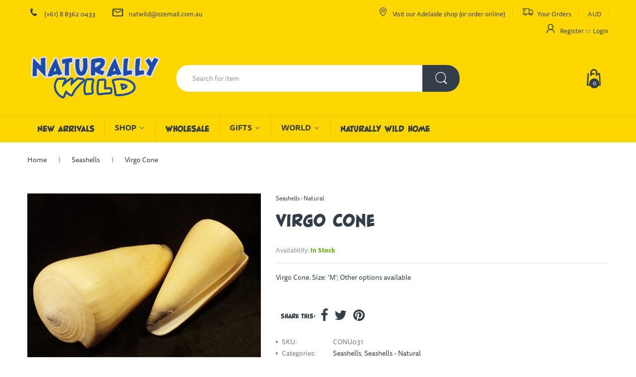

--- FILE ---
content_type: text/html; charset=utf-8
request_url: https://natwild.com.au/products/virgo-cone
body_size: 28330
content:
<!doctype html>
<!--[if IE 8]><html lang="en" class="ie8 js"> <![endif]-->
<!--[if (gt IE 9)|!(IE)]><!--><html lang="en" class="js"> <!--<![endif]-->
<head>
  
  <link rel="shortcut icon" href="//natwild.com.au/cdn/shop/t/2/assets/favicon.png?v=62485095185057660111502244893" type="image/png" />
  
  <meta charset="UTF-8">
  <meta http-equiv="Content-Type" content="text/html; charset=utf-8">
  <meta name="viewport" content="width=device-width, initial-scale=1, minimum-scale=1, maximum-scale=1" />
  <link rel="canonical" href="https://natwild.com.au/products/virgo-cone" />
  
  <!-- Title and description ================================================== -->
  <title>
    Virgo Cone [Seashells - Natural] &ndash; Naturally Wild Australia
  </title>

  
  <meta name="description" content="Virgo Cone. Size: &#39;M&#39;; Other options available">
  

  


  <meta property="og:type" content="product" />
  <meta property="og:title" content="Virgo Cone" />
  
  <meta property="og:image" content="http://natwild.com.au/cdn/shop/products/S584-Virgin-Cone_grande.jpg?v=1501593764" />
  <meta property="og:image:secure_url" content="https://natwild.com.au/cdn/shop/products/S584-Virgin-Cone_grande.jpg?v=1501593764" />
  
  <meta property="og:price:amount" content="1.60" />
  <meta property="og:price:currency" content="AUD" />



<meta property="og:description" content="Virgo Cone. Size: &#39;M&#39;; Other options available" />

<meta property="og:url" content="https://natwild.com.au/products/virgo-cone" />
<meta property="og:site_name" content="Naturally Wild Australia" />
  

<link href="//natwild.com.au/cdn/shop/t/2/assets/jquery-ui.css?v=64611646430117989321488763018" rel="stylesheet" type="text/css" media="all" />

<link href="//natwild.com.au/cdn/shop/t/2/assets/bootstrap.3x.css?v=131482689998662027531488763014" rel="stylesheet" type="text/css" media="all" />
<link href="//natwild.com.au/cdn/shop/t/2/assets/jquery.owl.carousel.css?v=42047370958549325251488763026" rel="stylesheet" type="text/css" media="all" />

<link href="//natwild.com.au/cdn/shop/t/2/assets/jquery.plugin.css?v=125473172792726251861720060283" rel="stylesheet" type="text/css" media="all" />
<link href="//natwild.com.au/cdn/shop/t/2/assets/electro.css?v=28013077635582839391720060283" rel="stylesheet" type="text/css" media="all" />

<link href="//natwild.com.au/cdn/shop/t/2/assets/bc.toggle.scss.css?v=144037290599710504871720060283" rel="stylesheet" type="text/css" media="all" />
<link href="//natwild.com.au/cdn/shop/t/2/assets/bc.global.scss.css?v=15773810591444465701720060283" rel="stylesheet" type="text/css" media="all" />
<link href="//natwild.com.au/cdn/shop/t/2/assets/bc.style.scss.css?v=70523998553814344741720060283" rel="stylesheet" type="text/css" media="all" />
<link href="//natwild.com.au/cdn/shop/t/2/assets/bc.responsive.scss.css?v=152414522162693484021720060283" rel="stylesheet" type="text/css" media="all" />

  
<script>
  (function(d) {
    var config = {
      kitId: 'gfl4qvz',
      scriptTimeout: 3000,
      async: true
    },
    h=d.documentElement,t=setTimeout(function(){h.className=h.className.replace(/\bwf-loading\b/g,"")+" wf-inactive";},config.scriptTimeout),tk=d.createElement("script"),f=false,s=d.getElementsByTagName("script")[0],a;h.className+=" wf-loading";tk.src='https://use.typekit.net/'+config.kitId+'.js';tk.async=true;tk.onload=tk.onreadystatechange=function(){a=this.readyState;if(f||a&&a!="complete"&&a!="loaded")return;f=true;clearTimeout(t);try{Typekit.load(config)}catch(e){}};s.parentNode.insertBefore(tk,s)
  })(document);
</script>
<!--
<link href="//fonts.googleapis.com/css?family=blambot-fx-pro:300italic,400italic,600italic,700italic,800italic,400,300,600,700,800" rel='stylesheet' type='text/css'>
<link href="//fonts.googleapis.com/css?family=ff-tisa-sans-web-pro:300italic,400italic,600italic,700italic,800italic,400,300,600,700,800" rel='stylesheet' type='text/css'>
<link href="//fonts.googleapis.com/css?family=ff-tisa-sans-web-pro:300italic,400italic,600italic,700italic,800italic,400,300,600,700,800" rel='stylesheet' type='text/css'>
-->
<link rel="stylesheet" href="//maxcdn.bootstrapcdn.com/font-awesome/4.5.0/css/font-awesome.min.css">



  

<script src="//natwild.com.au/cdn/shop/t/2/assets/jquery-1.9.1.min.js?v=95800296054546268251488763017" ></script>
<script src="//code.jquery.com/ui/1.9.1/jquery-ui.js"></script>

<script src="//natwild.com.au/cdn/shop/t/2/assets/bootstrap.3x.min.js?v=133551432925901452781488763014" defer></script>

<script src="//natwild.com.au/cdn/shop/t/2/assets/jquery.easing.1.3.js?v=183302368868080250061488763018" defer></script>

<script src="//natwild.com.au/cdn/shop/t/2/assets/modernizr.js?v=48376380639843794271488763021"  async></script>



<script src="//natwild.com.au/cdn/shop/t/2/assets/cookies.js?v=152021851494072641811488763015"></script>
<script src="//natwild.com.au/cdn/shop/t/2/assets/jquery.fancybox.min.js?v=145951643271796414991488763018"></script>
<script src="//natwild.com.au/cdn/shop/t/2/assets/jquery.jgrowl.min.js?v=87227353252943713011488763018" defer></script>
<script src="//natwild.com.au/cdn/shop/t/2/assets/jquery.elevatezoom.min.js?v=123601637255686690921488763018" defer></script>
<script src="//natwild.com.au/cdn/shop/t/2/assets/jquery.owl.carousel.min.js?v=33650824321397007901488763019" defer></script>
<script src="//natwild.com.au/cdn/shop/t/2/assets/jquery.plugin.js?v=10681318543028800801488763019" defer></script>
<script src="//natwild.com.au/cdn/shop/t/2/assets/jquery.countdown.js?v=12090125995840752651488763018" defer></script>

<script src="//natwild.com.au/cdn/shop/t/2/assets/cart.js?v=169366680354182025121488763014" defer></script>
<script src="//natwild.com.au/cdn/shop/t/2/assets/rivets-cart.min.js?v=49544620901609536631488763022" defer></script>

<script src="//natwild.com.au/cdn/shop/t/2/assets/bc.ajax-search.js?v=53226395559842740921488763025" defer></script>




<script src="//natwild.com.au/cdn/shop/t/2/assets/jquery.notify.min.js?v=86820410152038118811488763018" type="text/javascript"></script>


<script src="//natwild.com.au/cdn/shop/t/2/assets/option_selection.js?v=15895070327792254761488763021" defer></script>


<script src="//natwild.com.au/cdn/shop/t/2/assets/jquery.fakecrop.js?v=165182472294359744011488763018" defer></script>


<script src="//natwild.com.au/cdn/shop/t/2/assets/bc.global.js?v=29943723480695511341488763025" defer></script>
<script src="//natwild.com.au/cdn/shop/t/2/assets/bc.slider.js?v=148455404800587099551488763025"></script>
<script src="//natwild.com.au/cdn/shop/t/2/assets/bc.script.js?v=25786857546661319411488766484"></script>




  <script>window.performance && window.performance.mark && window.performance.mark('shopify.content_for_header.start');</script><meta id="shopify-digital-wallet" name="shopify-digital-wallet" content="/18244239/digital_wallets/dialog">
<meta name="shopify-checkout-api-token" content="c5632aee239e6ce01ebd6d715d7e1280">
<link rel="alternate" type="application/json+oembed" href="https://natwild.com.au/products/virgo-cone.oembed">
<script async="async" src="/checkouts/internal/preloads.js?locale=en-AU"></script>
<link rel="preconnect" href="https://shop.app" crossorigin="anonymous">
<script async="async" src="https://shop.app/checkouts/internal/preloads.js?locale=en-AU&shop_id=18244239" crossorigin="anonymous"></script>
<script id="apple-pay-shop-capabilities" type="application/json">{"shopId":18244239,"countryCode":"AU","currencyCode":"AUD","merchantCapabilities":["supports3DS"],"merchantId":"gid:\/\/shopify\/Shop\/18244239","merchantName":"Naturally Wild Australia","requiredBillingContactFields":["postalAddress","email"],"requiredShippingContactFields":["postalAddress","email"],"shippingType":"shipping","supportedNetworks":["visa","masterCard","amex","jcb"],"total":{"type":"pending","label":"Naturally Wild Australia","amount":"1.00"},"shopifyPaymentsEnabled":true,"supportsSubscriptions":true}</script>
<script id="shopify-features" type="application/json">{"accessToken":"c5632aee239e6ce01ebd6d715d7e1280","betas":["rich-media-storefront-analytics"],"domain":"natwild.com.au","predictiveSearch":true,"shopId":18244239,"locale":"en"}</script>
<script>var Shopify = Shopify || {};
Shopify.shop = "naturally-wild-australia.myshopify.com";
Shopify.locale = "en";
Shopify.currency = {"active":"AUD","rate":"1.0"};
Shopify.country = "AU";
Shopify.theme = {"name":"electro-v-1-2-home-3-full-color","id":162353606,"schema_name":null,"schema_version":null,"theme_store_id":null,"role":"main"};
Shopify.theme.handle = "null";
Shopify.theme.style = {"id":null,"handle":null};
Shopify.cdnHost = "natwild.com.au/cdn";
Shopify.routes = Shopify.routes || {};
Shopify.routes.root = "/";</script>
<script type="module">!function(o){(o.Shopify=o.Shopify||{}).modules=!0}(window);</script>
<script>!function(o){function n(){var o=[];function n(){o.push(Array.prototype.slice.apply(arguments))}return n.q=o,n}var t=o.Shopify=o.Shopify||{};t.loadFeatures=n(),t.autoloadFeatures=n()}(window);</script>
<script>
  window.ShopifyPay = window.ShopifyPay || {};
  window.ShopifyPay.apiHost = "shop.app\/pay";
  window.ShopifyPay.redirectState = null;
</script>
<script id="shop-js-analytics" type="application/json">{"pageType":"product"}</script>
<script defer="defer" async type="module" src="//natwild.com.au/cdn/shopifycloud/shop-js/modules/v2/client.init-shop-cart-sync_BT-GjEfc.en.esm.js"></script>
<script defer="defer" async type="module" src="//natwild.com.au/cdn/shopifycloud/shop-js/modules/v2/chunk.common_D58fp_Oc.esm.js"></script>
<script defer="defer" async type="module" src="//natwild.com.au/cdn/shopifycloud/shop-js/modules/v2/chunk.modal_xMitdFEc.esm.js"></script>
<script type="module">
  await import("//natwild.com.au/cdn/shopifycloud/shop-js/modules/v2/client.init-shop-cart-sync_BT-GjEfc.en.esm.js");
await import("//natwild.com.au/cdn/shopifycloud/shop-js/modules/v2/chunk.common_D58fp_Oc.esm.js");
await import("//natwild.com.au/cdn/shopifycloud/shop-js/modules/v2/chunk.modal_xMitdFEc.esm.js");

  window.Shopify.SignInWithShop?.initShopCartSync?.({"fedCMEnabled":true,"windoidEnabled":true});

</script>
<script>
  window.Shopify = window.Shopify || {};
  if (!window.Shopify.featureAssets) window.Shopify.featureAssets = {};
  window.Shopify.featureAssets['shop-js'] = {"shop-cart-sync":["modules/v2/client.shop-cart-sync_DZOKe7Ll.en.esm.js","modules/v2/chunk.common_D58fp_Oc.esm.js","modules/v2/chunk.modal_xMitdFEc.esm.js"],"init-fed-cm":["modules/v2/client.init-fed-cm_B6oLuCjv.en.esm.js","modules/v2/chunk.common_D58fp_Oc.esm.js","modules/v2/chunk.modal_xMitdFEc.esm.js"],"shop-cash-offers":["modules/v2/client.shop-cash-offers_D2sdYoxE.en.esm.js","modules/v2/chunk.common_D58fp_Oc.esm.js","modules/v2/chunk.modal_xMitdFEc.esm.js"],"shop-login-button":["modules/v2/client.shop-login-button_QeVjl5Y3.en.esm.js","modules/v2/chunk.common_D58fp_Oc.esm.js","modules/v2/chunk.modal_xMitdFEc.esm.js"],"pay-button":["modules/v2/client.pay-button_DXTOsIq6.en.esm.js","modules/v2/chunk.common_D58fp_Oc.esm.js","modules/v2/chunk.modal_xMitdFEc.esm.js"],"shop-button":["modules/v2/client.shop-button_DQZHx9pm.en.esm.js","modules/v2/chunk.common_D58fp_Oc.esm.js","modules/v2/chunk.modal_xMitdFEc.esm.js"],"avatar":["modules/v2/client.avatar_BTnouDA3.en.esm.js"],"init-windoid":["modules/v2/client.init-windoid_CR1B-cfM.en.esm.js","modules/v2/chunk.common_D58fp_Oc.esm.js","modules/v2/chunk.modal_xMitdFEc.esm.js"],"init-shop-for-new-customer-accounts":["modules/v2/client.init-shop-for-new-customer-accounts_C_vY_xzh.en.esm.js","modules/v2/client.shop-login-button_QeVjl5Y3.en.esm.js","modules/v2/chunk.common_D58fp_Oc.esm.js","modules/v2/chunk.modal_xMitdFEc.esm.js"],"init-shop-email-lookup-coordinator":["modules/v2/client.init-shop-email-lookup-coordinator_BI7n9ZSv.en.esm.js","modules/v2/chunk.common_D58fp_Oc.esm.js","modules/v2/chunk.modal_xMitdFEc.esm.js"],"init-shop-cart-sync":["modules/v2/client.init-shop-cart-sync_BT-GjEfc.en.esm.js","modules/v2/chunk.common_D58fp_Oc.esm.js","modules/v2/chunk.modal_xMitdFEc.esm.js"],"shop-toast-manager":["modules/v2/client.shop-toast-manager_DiYdP3xc.en.esm.js","modules/v2/chunk.common_D58fp_Oc.esm.js","modules/v2/chunk.modal_xMitdFEc.esm.js"],"init-customer-accounts":["modules/v2/client.init-customer-accounts_D9ZNqS-Q.en.esm.js","modules/v2/client.shop-login-button_QeVjl5Y3.en.esm.js","modules/v2/chunk.common_D58fp_Oc.esm.js","modules/v2/chunk.modal_xMitdFEc.esm.js"],"init-customer-accounts-sign-up":["modules/v2/client.init-customer-accounts-sign-up_iGw4briv.en.esm.js","modules/v2/client.shop-login-button_QeVjl5Y3.en.esm.js","modules/v2/chunk.common_D58fp_Oc.esm.js","modules/v2/chunk.modal_xMitdFEc.esm.js"],"shop-follow-button":["modules/v2/client.shop-follow-button_CqMgW2wH.en.esm.js","modules/v2/chunk.common_D58fp_Oc.esm.js","modules/v2/chunk.modal_xMitdFEc.esm.js"],"checkout-modal":["modules/v2/client.checkout-modal_xHeaAweL.en.esm.js","modules/v2/chunk.common_D58fp_Oc.esm.js","modules/v2/chunk.modal_xMitdFEc.esm.js"],"shop-login":["modules/v2/client.shop-login_D91U-Q7h.en.esm.js","modules/v2/chunk.common_D58fp_Oc.esm.js","modules/v2/chunk.modal_xMitdFEc.esm.js"],"lead-capture":["modules/v2/client.lead-capture_BJmE1dJe.en.esm.js","modules/v2/chunk.common_D58fp_Oc.esm.js","modules/v2/chunk.modal_xMitdFEc.esm.js"],"payment-terms":["modules/v2/client.payment-terms_Ci9AEqFq.en.esm.js","modules/v2/chunk.common_D58fp_Oc.esm.js","modules/v2/chunk.modal_xMitdFEc.esm.js"]};
</script>
<script>(function() {
  var isLoaded = false;
  function asyncLoad() {
    if (isLoaded) return;
    isLoaded = true;
    var urls = ["https:\/\/hotspotslider.flagon.digital\/hotspotslider.js?shop=naturally-wild-australia.myshopify.com"];
    for (var i = 0; i < urls.length; i++) {
      var s = document.createElement('script');
      s.type = 'text/javascript';
      s.async = true;
      s.src = urls[i];
      var x = document.getElementsByTagName('script')[0];
      x.parentNode.insertBefore(s, x);
    }
  };
  if(window.attachEvent) {
    window.attachEvent('onload', asyncLoad);
  } else {
    window.addEventListener('load', asyncLoad, false);
  }
})();</script>
<script id="__st">var __st={"a":18244239,"offset":37800,"reqid":"1619e9ca-135d-428f-bc80-ad28ab068fd8-1769121858","pageurl":"natwild.com.au\/products\/virgo-cone","u":"18392dbd31f8","p":"product","rtyp":"product","rid":11399863893};</script>
<script>window.ShopifyPaypalV4VisibilityTracking = true;</script>
<script id="captcha-bootstrap">!function(){'use strict';const t='contact',e='account',n='new_comment',o=[[t,t],['blogs',n],['comments',n],[t,'customer']],c=[[e,'customer_login'],[e,'guest_login'],[e,'recover_customer_password'],[e,'create_customer']],r=t=>t.map((([t,e])=>`form[action*='/${t}']:not([data-nocaptcha='true']) input[name='form_type'][value='${e}']`)).join(','),a=t=>()=>t?[...document.querySelectorAll(t)].map((t=>t.form)):[];function s(){const t=[...o],e=r(t);return a(e)}const i='password',u='form_key',d=['recaptcha-v3-token','g-recaptcha-response','h-captcha-response',i],f=()=>{try{return window.sessionStorage}catch{return}},m='__shopify_v',_=t=>t.elements[u];function p(t,e,n=!1){try{const o=window.sessionStorage,c=JSON.parse(o.getItem(e)),{data:r}=function(t){const{data:e,action:n}=t;return t[m]||n?{data:e,action:n}:{data:t,action:n}}(c);for(const[e,n]of Object.entries(r))t.elements[e]&&(t.elements[e].value=n);n&&o.removeItem(e)}catch(o){console.error('form repopulation failed',{error:o})}}const l='form_type',E='cptcha';function T(t){t.dataset[E]=!0}const w=window,h=w.document,L='Shopify',v='ce_forms',y='captcha';let A=!1;((t,e)=>{const n=(g='f06e6c50-85a8-45c8-87d0-21a2b65856fe',I='https://cdn.shopify.com/shopifycloud/storefront-forms-hcaptcha/ce_storefront_forms_captcha_hcaptcha.v1.5.2.iife.js',D={infoText:'Protected by hCaptcha',privacyText:'Privacy',termsText:'Terms'},(t,e,n)=>{const o=w[L][v],c=o.bindForm;if(c)return c(t,g,e,D).then(n);var r;o.q.push([[t,g,e,D],n]),r=I,A||(h.body.append(Object.assign(h.createElement('script'),{id:'captcha-provider',async:!0,src:r})),A=!0)});var g,I,D;w[L]=w[L]||{},w[L][v]=w[L][v]||{},w[L][v].q=[],w[L][y]=w[L][y]||{},w[L][y].protect=function(t,e){n(t,void 0,e),T(t)},Object.freeze(w[L][y]),function(t,e,n,w,h,L){const[v,y,A,g]=function(t,e,n){const i=e?o:[],u=t?c:[],d=[...i,...u],f=r(d),m=r(i),_=r(d.filter((([t,e])=>n.includes(e))));return[a(f),a(m),a(_),s()]}(w,h,L),I=t=>{const e=t.target;return e instanceof HTMLFormElement?e:e&&e.form},D=t=>v().includes(t);t.addEventListener('submit',(t=>{const e=I(t);if(!e)return;const n=D(e)&&!e.dataset.hcaptchaBound&&!e.dataset.recaptchaBound,o=_(e),c=g().includes(e)&&(!o||!o.value);(n||c)&&t.preventDefault(),c&&!n&&(function(t){try{if(!f())return;!function(t){const e=f();if(!e)return;const n=_(t);if(!n)return;const o=n.value;o&&e.removeItem(o)}(t);const e=Array.from(Array(32),(()=>Math.random().toString(36)[2])).join('');!function(t,e){_(t)||t.append(Object.assign(document.createElement('input'),{type:'hidden',name:u})),t.elements[u].value=e}(t,e),function(t,e){const n=f();if(!n)return;const o=[...t.querySelectorAll(`input[type='${i}']`)].map((({name:t})=>t)),c=[...d,...o],r={};for(const[a,s]of new FormData(t).entries())c.includes(a)||(r[a]=s);n.setItem(e,JSON.stringify({[m]:1,action:t.action,data:r}))}(t,e)}catch(e){console.error('failed to persist form',e)}}(e),e.submit())}));const S=(t,e)=>{t&&!t.dataset[E]&&(n(t,e.some((e=>e===t))),T(t))};for(const o of['focusin','change'])t.addEventListener(o,(t=>{const e=I(t);D(e)&&S(e,y())}));const B=e.get('form_key'),M=e.get(l),P=B&&M;t.addEventListener('DOMContentLoaded',(()=>{const t=y();if(P)for(const e of t)e.elements[l].value===M&&p(e,B);[...new Set([...A(),...v().filter((t=>'true'===t.dataset.shopifyCaptcha))])].forEach((e=>S(e,t)))}))}(h,new URLSearchParams(w.location.search),n,t,e,['guest_login'])})(!0,!0)}();</script>
<script integrity="sha256-4kQ18oKyAcykRKYeNunJcIwy7WH5gtpwJnB7kiuLZ1E=" data-source-attribution="shopify.loadfeatures" defer="defer" src="//natwild.com.au/cdn/shopifycloud/storefront/assets/storefront/load_feature-a0a9edcb.js" crossorigin="anonymous"></script>
<script crossorigin="anonymous" defer="defer" src="//natwild.com.au/cdn/shopifycloud/storefront/assets/shopify_pay/storefront-65b4c6d7.js?v=20250812"></script>
<script data-source-attribution="shopify.dynamic_checkout.dynamic.init">var Shopify=Shopify||{};Shopify.PaymentButton=Shopify.PaymentButton||{isStorefrontPortableWallets:!0,init:function(){window.Shopify.PaymentButton.init=function(){};var t=document.createElement("script");t.src="https://natwild.com.au/cdn/shopifycloud/portable-wallets/latest/portable-wallets.en.js",t.type="module",document.head.appendChild(t)}};
</script>
<script data-source-attribution="shopify.dynamic_checkout.buyer_consent">
  function portableWalletsHideBuyerConsent(e){var t=document.getElementById("shopify-buyer-consent"),n=document.getElementById("shopify-subscription-policy-button");t&&n&&(t.classList.add("hidden"),t.setAttribute("aria-hidden","true"),n.removeEventListener("click",e))}function portableWalletsShowBuyerConsent(e){var t=document.getElementById("shopify-buyer-consent"),n=document.getElementById("shopify-subscription-policy-button");t&&n&&(t.classList.remove("hidden"),t.removeAttribute("aria-hidden"),n.addEventListener("click",e))}window.Shopify?.PaymentButton&&(window.Shopify.PaymentButton.hideBuyerConsent=portableWalletsHideBuyerConsent,window.Shopify.PaymentButton.showBuyerConsent=portableWalletsShowBuyerConsent);
</script>
<script data-source-attribution="shopify.dynamic_checkout.cart.bootstrap">document.addEventListener("DOMContentLoaded",(function(){function t(){return document.querySelector("shopify-accelerated-checkout-cart, shopify-accelerated-checkout")}if(t())Shopify.PaymentButton.init();else{new MutationObserver((function(e,n){t()&&(Shopify.PaymentButton.init(),n.disconnect())})).observe(document.body,{childList:!0,subtree:!0})}}));
</script>
<link id="shopify-accelerated-checkout-styles" rel="stylesheet" media="screen" href="https://natwild.com.au/cdn/shopifycloud/portable-wallets/latest/accelerated-checkout-backwards-compat.css" crossorigin="anonymous">
<style id="shopify-accelerated-checkout-cart">
        #shopify-buyer-consent {
  margin-top: 1em;
  display: inline-block;
  width: 100%;
}

#shopify-buyer-consent.hidden {
  display: none;
}

#shopify-subscription-policy-button {
  background: none;
  border: none;
  padding: 0;
  text-decoration: underline;
  font-size: inherit;
  cursor: pointer;
}

#shopify-subscription-policy-button::before {
  box-shadow: none;
}

      </style>

<script>window.performance && window.performance.mark && window.performance.mark('shopify.content_for_header.end');</script>

<link href="https://monorail-edge.shopifysvc.com" rel="dns-prefetch">
<script>(function(){if ("sendBeacon" in navigator && "performance" in window) {try {var session_token_from_headers = performance.getEntriesByType('navigation')[0].serverTiming.find(x => x.name == '_s').description;} catch {var session_token_from_headers = undefined;}var session_cookie_matches = document.cookie.match(/_shopify_s=([^;]*)/);var session_token_from_cookie = session_cookie_matches && session_cookie_matches.length === 2 ? session_cookie_matches[1] : "";var session_token = session_token_from_headers || session_token_from_cookie || "";function handle_abandonment_event(e) {var entries = performance.getEntries().filter(function(entry) {return /monorail-edge.shopifysvc.com/.test(entry.name);});if (!window.abandonment_tracked && entries.length === 0) {window.abandonment_tracked = true;var currentMs = Date.now();var navigation_start = performance.timing.navigationStart;var payload = {shop_id: 18244239,url: window.location.href,navigation_start,duration: currentMs - navigation_start,session_token,page_type: "product"};window.navigator.sendBeacon("https://monorail-edge.shopifysvc.com/v1/produce", JSON.stringify({schema_id: "online_store_buyer_site_abandonment/1.1",payload: payload,metadata: {event_created_at_ms: currentMs,event_sent_at_ms: currentMs}}));}}window.addEventListener('pagehide', handle_abandonment_event);}}());</script>
<script id="web-pixels-manager-setup">(function e(e,d,r,n,o){if(void 0===o&&(o={}),!Boolean(null===(a=null===(i=window.Shopify)||void 0===i?void 0:i.analytics)||void 0===a?void 0:a.replayQueue)){var i,a;window.Shopify=window.Shopify||{};var t=window.Shopify;t.analytics=t.analytics||{};var s=t.analytics;s.replayQueue=[],s.publish=function(e,d,r){return s.replayQueue.push([e,d,r]),!0};try{self.performance.mark("wpm:start")}catch(e){}var l=function(){var e={modern:/Edge?\/(1{2}[4-9]|1[2-9]\d|[2-9]\d{2}|\d{4,})\.\d+(\.\d+|)|Firefox\/(1{2}[4-9]|1[2-9]\d|[2-9]\d{2}|\d{4,})\.\d+(\.\d+|)|Chrom(ium|e)\/(9{2}|\d{3,})\.\d+(\.\d+|)|(Maci|X1{2}).+ Version\/(15\.\d+|(1[6-9]|[2-9]\d|\d{3,})\.\d+)([,.]\d+|)( \(\w+\)|)( Mobile\/\w+|) Safari\/|Chrome.+OPR\/(9{2}|\d{3,})\.\d+\.\d+|(CPU[ +]OS|iPhone[ +]OS|CPU[ +]iPhone|CPU IPhone OS|CPU iPad OS)[ +]+(15[._]\d+|(1[6-9]|[2-9]\d|\d{3,})[._]\d+)([._]\d+|)|Android:?[ /-](13[3-9]|1[4-9]\d|[2-9]\d{2}|\d{4,})(\.\d+|)(\.\d+|)|Android.+Firefox\/(13[5-9]|1[4-9]\d|[2-9]\d{2}|\d{4,})\.\d+(\.\d+|)|Android.+Chrom(ium|e)\/(13[3-9]|1[4-9]\d|[2-9]\d{2}|\d{4,})\.\d+(\.\d+|)|SamsungBrowser\/([2-9]\d|\d{3,})\.\d+/,legacy:/Edge?\/(1[6-9]|[2-9]\d|\d{3,})\.\d+(\.\d+|)|Firefox\/(5[4-9]|[6-9]\d|\d{3,})\.\d+(\.\d+|)|Chrom(ium|e)\/(5[1-9]|[6-9]\d|\d{3,})\.\d+(\.\d+|)([\d.]+$|.*Safari\/(?![\d.]+ Edge\/[\d.]+$))|(Maci|X1{2}).+ Version\/(10\.\d+|(1[1-9]|[2-9]\d|\d{3,})\.\d+)([,.]\d+|)( \(\w+\)|)( Mobile\/\w+|) Safari\/|Chrome.+OPR\/(3[89]|[4-9]\d|\d{3,})\.\d+\.\d+|(CPU[ +]OS|iPhone[ +]OS|CPU[ +]iPhone|CPU IPhone OS|CPU iPad OS)[ +]+(10[._]\d+|(1[1-9]|[2-9]\d|\d{3,})[._]\d+)([._]\d+|)|Android:?[ /-](13[3-9]|1[4-9]\d|[2-9]\d{2}|\d{4,})(\.\d+|)(\.\d+|)|Mobile Safari.+OPR\/([89]\d|\d{3,})\.\d+\.\d+|Android.+Firefox\/(13[5-9]|1[4-9]\d|[2-9]\d{2}|\d{4,})\.\d+(\.\d+|)|Android.+Chrom(ium|e)\/(13[3-9]|1[4-9]\d|[2-9]\d{2}|\d{4,})\.\d+(\.\d+|)|Android.+(UC? ?Browser|UCWEB|U3)[ /]?(15\.([5-9]|\d{2,})|(1[6-9]|[2-9]\d|\d{3,})\.\d+)\.\d+|SamsungBrowser\/(5\.\d+|([6-9]|\d{2,})\.\d+)|Android.+MQ{2}Browser\/(14(\.(9|\d{2,})|)|(1[5-9]|[2-9]\d|\d{3,})(\.\d+|))(\.\d+|)|K[Aa][Ii]OS\/(3\.\d+|([4-9]|\d{2,})\.\d+)(\.\d+|)/},d=e.modern,r=e.legacy,n=navigator.userAgent;return n.match(d)?"modern":n.match(r)?"legacy":"unknown"}(),u="modern"===l?"modern":"legacy",c=(null!=n?n:{modern:"",legacy:""})[u],f=function(e){return[e.baseUrl,"/wpm","/b",e.hashVersion,"modern"===e.buildTarget?"m":"l",".js"].join("")}({baseUrl:d,hashVersion:r,buildTarget:u}),m=function(e){var d=e.version,r=e.bundleTarget,n=e.surface,o=e.pageUrl,i=e.monorailEndpoint;return{emit:function(e){var a=e.status,t=e.errorMsg,s=(new Date).getTime(),l=JSON.stringify({metadata:{event_sent_at_ms:s},events:[{schema_id:"web_pixels_manager_load/3.1",payload:{version:d,bundle_target:r,page_url:o,status:a,surface:n,error_msg:t},metadata:{event_created_at_ms:s}}]});if(!i)return console&&console.warn&&console.warn("[Web Pixels Manager] No Monorail endpoint provided, skipping logging."),!1;try{return self.navigator.sendBeacon.bind(self.navigator)(i,l)}catch(e){}var u=new XMLHttpRequest;try{return u.open("POST",i,!0),u.setRequestHeader("Content-Type","text/plain"),u.send(l),!0}catch(e){return console&&console.warn&&console.warn("[Web Pixels Manager] Got an unhandled error while logging to Monorail."),!1}}}}({version:r,bundleTarget:l,surface:e.surface,pageUrl:self.location.href,monorailEndpoint:e.monorailEndpoint});try{o.browserTarget=l,function(e){var d=e.src,r=e.async,n=void 0===r||r,o=e.onload,i=e.onerror,a=e.sri,t=e.scriptDataAttributes,s=void 0===t?{}:t,l=document.createElement("script"),u=document.querySelector("head"),c=document.querySelector("body");if(l.async=n,l.src=d,a&&(l.integrity=a,l.crossOrigin="anonymous"),s)for(var f in s)if(Object.prototype.hasOwnProperty.call(s,f))try{l.dataset[f]=s[f]}catch(e){}if(o&&l.addEventListener("load",o),i&&l.addEventListener("error",i),u)u.appendChild(l);else{if(!c)throw new Error("Did not find a head or body element to append the script");c.appendChild(l)}}({src:f,async:!0,onload:function(){if(!function(){var e,d;return Boolean(null===(d=null===(e=window.Shopify)||void 0===e?void 0:e.analytics)||void 0===d?void 0:d.initialized)}()){var d=window.webPixelsManager.init(e)||void 0;if(d){var r=window.Shopify.analytics;r.replayQueue.forEach((function(e){var r=e[0],n=e[1],o=e[2];d.publishCustomEvent(r,n,o)})),r.replayQueue=[],r.publish=d.publishCustomEvent,r.visitor=d.visitor,r.initialized=!0}}},onerror:function(){return m.emit({status:"failed",errorMsg:"".concat(f," has failed to load")})},sri:function(e){var d=/^sha384-[A-Za-z0-9+/=]+$/;return"string"==typeof e&&d.test(e)}(c)?c:"",scriptDataAttributes:o}),m.emit({status:"loading"})}catch(e){m.emit({status:"failed",errorMsg:(null==e?void 0:e.message)||"Unknown error"})}}})({shopId: 18244239,storefrontBaseUrl: "https://natwild.com.au",extensionsBaseUrl: "https://extensions.shopifycdn.com/cdn/shopifycloud/web-pixels-manager",monorailEndpoint: "https://monorail-edge.shopifysvc.com/unstable/produce_batch",surface: "storefront-renderer",enabledBetaFlags: ["2dca8a86"],webPixelsConfigList: [{"id":"66879557","eventPayloadVersion":"v1","runtimeContext":"LAX","scriptVersion":"1","type":"CUSTOM","privacyPurposes":["ANALYTICS"],"name":"Google Analytics tag (migrated)"},{"id":"shopify-app-pixel","configuration":"{}","eventPayloadVersion":"v1","runtimeContext":"STRICT","scriptVersion":"0450","apiClientId":"shopify-pixel","type":"APP","privacyPurposes":["ANALYTICS","MARKETING"]},{"id":"shopify-custom-pixel","eventPayloadVersion":"v1","runtimeContext":"LAX","scriptVersion":"0450","apiClientId":"shopify-pixel","type":"CUSTOM","privacyPurposes":["ANALYTICS","MARKETING"]}],isMerchantRequest: false,initData: {"shop":{"name":"Naturally Wild Australia","paymentSettings":{"currencyCode":"AUD"},"myshopifyDomain":"naturally-wild-australia.myshopify.com","countryCode":"AU","storefrontUrl":"https:\/\/natwild.com.au"},"customer":null,"cart":null,"checkout":null,"productVariants":[{"price":{"amount":1.6,"currencyCode":"AUD"},"product":{"title":"Virgo Cone","vendor":"Naturally Wild","id":"11399863893","untranslatedTitle":"Virgo Cone","url":"\/products\/virgo-cone","type":"Seashells - Natural"},"id":"48651949013","image":{"src":"\/\/natwild.com.au\/cdn\/shop\/products\/S584-Virgin-Cone.jpg?v=1501593764"},"sku":"CONU031","title":"M","untranslatedTitle":"M"},{"price":{"amount":2.4,"currencyCode":"AUD"},"product":{"title":"Virgo Cone","vendor":"Naturally Wild","id":"11399863893","untranslatedTitle":"Virgo Cone","url":"\/products\/virgo-cone","type":"Seashells - Natural"},"id":"48651949141","image":{"src":"\/\/natwild.com.au\/cdn\/shop\/products\/S584-Virgin-Cone.jpg?v=1501593764"},"sku":"CONU032","title":"L","untranslatedTitle":"L"}],"purchasingCompany":null},},"https://natwild.com.au/cdn","fcfee988w5aeb613cpc8e4bc33m6693e112",{"modern":"","legacy":""},{"shopId":"18244239","storefrontBaseUrl":"https:\/\/natwild.com.au","extensionBaseUrl":"https:\/\/extensions.shopifycdn.com\/cdn\/shopifycloud\/web-pixels-manager","surface":"storefront-renderer","enabledBetaFlags":"[\"2dca8a86\"]","isMerchantRequest":"false","hashVersion":"fcfee988w5aeb613cpc8e4bc33m6693e112","publish":"custom","events":"[[\"page_viewed\",{}],[\"product_viewed\",{\"productVariant\":{\"price\":{\"amount\":1.6,\"currencyCode\":\"AUD\"},\"product\":{\"title\":\"Virgo Cone\",\"vendor\":\"Naturally Wild\",\"id\":\"11399863893\",\"untranslatedTitle\":\"Virgo Cone\",\"url\":\"\/products\/virgo-cone\",\"type\":\"Seashells - Natural\"},\"id\":\"48651949013\",\"image\":{\"src\":\"\/\/natwild.com.au\/cdn\/shop\/products\/S584-Virgin-Cone.jpg?v=1501593764\"},\"sku\":\"CONU031\",\"title\":\"M\",\"untranslatedTitle\":\"M\"}}]]"});</script><script>
  window.ShopifyAnalytics = window.ShopifyAnalytics || {};
  window.ShopifyAnalytics.meta = window.ShopifyAnalytics.meta || {};
  window.ShopifyAnalytics.meta.currency = 'AUD';
  var meta = {"product":{"id":11399863893,"gid":"gid:\/\/shopify\/Product\/11399863893","vendor":"Naturally Wild","type":"Seashells - Natural","handle":"virgo-cone","variants":[{"id":48651949013,"price":160,"name":"Virgo Cone - M","public_title":"M","sku":"CONU031"},{"id":48651949141,"price":240,"name":"Virgo Cone - L","public_title":"L","sku":"CONU032"}],"remote":false},"page":{"pageType":"product","resourceType":"product","resourceId":11399863893,"requestId":"1619e9ca-135d-428f-bc80-ad28ab068fd8-1769121858"}};
  for (var attr in meta) {
    window.ShopifyAnalytics.meta[attr] = meta[attr];
  }
</script>
<script class="analytics">
  (function () {
    var customDocumentWrite = function(content) {
      var jquery = null;

      if (window.jQuery) {
        jquery = window.jQuery;
      } else if (window.Checkout && window.Checkout.$) {
        jquery = window.Checkout.$;
      }

      if (jquery) {
        jquery('body').append(content);
      }
    };

    var hasLoggedConversion = function(token) {
      if (token) {
        return document.cookie.indexOf('loggedConversion=' + token) !== -1;
      }
      return false;
    }

    var setCookieIfConversion = function(token) {
      if (token) {
        var twoMonthsFromNow = new Date(Date.now());
        twoMonthsFromNow.setMonth(twoMonthsFromNow.getMonth() + 2);

        document.cookie = 'loggedConversion=' + token + '; expires=' + twoMonthsFromNow;
      }
    }

    var trekkie = window.ShopifyAnalytics.lib = window.trekkie = window.trekkie || [];
    if (trekkie.integrations) {
      return;
    }
    trekkie.methods = [
      'identify',
      'page',
      'ready',
      'track',
      'trackForm',
      'trackLink'
    ];
    trekkie.factory = function(method) {
      return function() {
        var args = Array.prototype.slice.call(arguments);
        args.unshift(method);
        trekkie.push(args);
        return trekkie;
      };
    };
    for (var i = 0; i < trekkie.methods.length; i++) {
      var key = trekkie.methods[i];
      trekkie[key] = trekkie.factory(key);
    }
    trekkie.load = function(config) {
      trekkie.config = config || {};
      trekkie.config.initialDocumentCookie = document.cookie;
      var first = document.getElementsByTagName('script')[0];
      var script = document.createElement('script');
      script.type = 'text/javascript';
      script.onerror = function(e) {
        var scriptFallback = document.createElement('script');
        scriptFallback.type = 'text/javascript';
        scriptFallback.onerror = function(error) {
                var Monorail = {
      produce: function produce(monorailDomain, schemaId, payload) {
        var currentMs = new Date().getTime();
        var event = {
          schema_id: schemaId,
          payload: payload,
          metadata: {
            event_created_at_ms: currentMs,
            event_sent_at_ms: currentMs
          }
        };
        return Monorail.sendRequest("https://" + monorailDomain + "/v1/produce", JSON.stringify(event));
      },
      sendRequest: function sendRequest(endpointUrl, payload) {
        // Try the sendBeacon API
        if (window && window.navigator && typeof window.navigator.sendBeacon === 'function' && typeof window.Blob === 'function' && !Monorail.isIos12()) {
          var blobData = new window.Blob([payload], {
            type: 'text/plain'
          });

          if (window.navigator.sendBeacon(endpointUrl, blobData)) {
            return true;
          } // sendBeacon was not successful

        } // XHR beacon

        var xhr = new XMLHttpRequest();

        try {
          xhr.open('POST', endpointUrl);
          xhr.setRequestHeader('Content-Type', 'text/plain');
          xhr.send(payload);
        } catch (e) {
          console.log(e);
        }

        return false;
      },
      isIos12: function isIos12() {
        return window.navigator.userAgent.lastIndexOf('iPhone; CPU iPhone OS 12_') !== -1 || window.navigator.userAgent.lastIndexOf('iPad; CPU OS 12_') !== -1;
      }
    };
    Monorail.produce('monorail-edge.shopifysvc.com',
      'trekkie_storefront_load_errors/1.1',
      {shop_id: 18244239,
      theme_id: 162353606,
      app_name: "storefront",
      context_url: window.location.href,
      source_url: "//natwild.com.au/cdn/s/trekkie.storefront.8d95595f799fbf7e1d32231b9a28fd43b70c67d3.min.js"});

        };
        scriptFallback.async = true;
        scriptFallback.src = '//natwild.com.au/cdn/s/trekkie.storefront.8d95595f799fbf7e1d32231b9a28fd43b70c67d3.min.js';
        first.parentNode.insertBefore(scriptFallback, first);
      };
      script.async = true;
      script.src = '//natwild.com.au/cdn/s/trekkie.storefront.8d95595f799fbf7e1d32231b9a28fd43b70c67d3.min.js';
      first.parentNode.insertBefore(script, first);
    };
    trekkie.load(
      {"Trekkie":{"appName":"storefront","development":false,"defaultAttributes":{"shopId":18244239,"isMerchantRequest":null,"themeId":162353606,"themeCityHash":"6265030536168019753","contentLanguage":"en","currency":"AUD","eventMetadataId":"63625db0-e242-4cda-9b7c-0a137a0f6241"},"isServerSideCookieWritingEnabled":true,"monorailRegion":"shop_domain","enabledBetaFlags":["65f19447"]},"Session Attribution":{},"S2S":{"facebookCapiEnabled":false,"source":"trekkie-storefront-renderer","apiClientId":580111}}
    );

    var loaded = false;
    trekkie.ready(function() {
      if (loaded) return;
      loaded = true;

      window.ShopifyAnalytics.lib = window.trekkie;

      var originalDocumentWrite = document.write;
      document.write = customDocumentWrite;
      try { window.ShopifyAnalytics.merchantGoogleAnalytics.call(this); } catch(error) {};
      document.write = originalDocumentWrite;

      window.ShopifyAnalytics.lib.page(null,{"pageType":"product","resourceType":"product","resourceId":11399863893,"requestId":"1619e9ca-135d-428f-bc80-ad28ab068fd8-1769121858","shopifyEmitted":true});

      var match = window.location.pathname.match(/checkouts\/(.+)\/(thank_you|post_purchase)/)
      var token = match? match[1]: undefined;
      if (!hasLoggedConversion(token)) {
        setCookieIfConversion(token);
        window.ShopifyAnalytics.lib.track("Viewed Product",{"currency":"AUD","variantId":48651949013,"productId":11399863893,"productGid":"gid:\/\/shopify\/Product\/11399863893","name":"Virgo Cone - M","price":"1.60","sku":"CONU031","brand":"Naturally Wild","variant":"M","category":"Seashells - Natural","nonInteraction":true,"remote":false},undefined,undefined,{"shopifyEmitted":true});
      window.ShopifyAnalytics.lib.track("monorail:\/\/trekkie_storefront_viewed_product\/1.1",{"currency":"AUD","variantId":48651949013,"productId":11399863893,"productGid":"gid:\/\/shopify\/Product\/11399863893","name":"Virgo Cone - M","price":"1.60","sku":"CONU031","brand":"Naturally Wild","variant":"M","category":"Seashells - Natural","nonInteraction":true,"remote":false,"referer":"https:\/\/natwild.com.au\/products\/virgo-cone"});
      }
    });


        var eventsListenerScript = document.createElement('script');
        eventsListenerScript.async = true;
        eventsListenerScript.src = "//natwild.com.au/cdn/shopifycloud/storefront/assets/shop_events_listener-3da45d37.js";
        document.getElementsByTagName('head')[0].appendChild(eventsListenerScript);

})();</script>
  <script>
  if (!window.ga || (window.ga && typeof window.ga !== 'function')) {
    window.ga = function ga() {
      (window.ga.q = window.ga.q || []).push(arguments);
      if (window.Shopify && window.Shopify.analytics && typeof window.Shopify.analytics.publish === 'function') {
        window.Shopify.analytics.publish("ga_stub_called", {}, {sendTo: "google_osp_migration"});
      }
      console.error("Shopify's Google Analytics stub called with:", Array.from(arguments), "\nSee https://help.shopify.com/manual/promoting-marketing/pixels/pixel-migration#google for more information.");
    };
    if (window.Shopify && window.Shopify.analytics && typeof window.Shopify.analytics.publish === 'function') {
      window.Shopify.analytics.publish("ga_stub_initialized", {}, {sendTo: "google_osp_migration"});
    }
  }
</script>
<script
  defer
  src="https://natwild.com.au/cdn/shopifycloud/perf-kit/shopify-perf-kit-3.0.4.min.js"
  data-application="storefront-renderer"
  data-shop-id="18244239"
  data-render-region="gcp-us-central1"
  data-page-type="product"
  data-theme-instance-id="162353606"
  data-theme-name=""
  data-theme-version=""
  data-monorail-region="shop_domain"
  data-resource-timing-sampling-rate="10"
  data-shs="true"
  data-shs-beacon="true"
  data-shs-export-with-fetch="true"
  data-shs-logs-sample-rate="1"
  data-shs-beacon-endpoint="https://natwild.com.au/api/collect"
></script>
</head>

<body class="templateProduct">
  
  
  
  <div class="boxes-wrapper">
    
    <!-- Begin Menu Mobile-->
<div class="mobile-version visible-xs visible-sm">
  <div class="menu-mobile navbar">
    <div class="nav-collapse is-mobile-nav">
      <ul class="main-nav">
        
        

  <li class="">
    <a href="/collections/best-sellers">
      <h3>NEW ARRIVALS</h3>
    </a>
  </li>



        
        


  

	

    
	  
      

      

    
	  
      

      

    

	
      <li class="dropdown">
  <a href="/collections/natural-minerals-gemstones" class="dropdown-link">
    <span>SHOP</span>
  </a>
  
  <span class="expand">
    <i class="fa fa-angle-right hidden-xs hidden-sm"></i>
    <i class="fa fa-plus visible-xs visible-sm"></i>
  </span>
  

  <ul class="dropdown-menu">
    
    

<li><a tabindex="-1" href="/collections"><span>SHOP ALL</span></a></li>


    
    

<li><a tabindex="-1" href="/collections/best-sellers"><span>Best Sellers</span></a></li>


    
    

<li><a tabindex="-1" href="/collections/bugs"><span>Bugs</span></a></li>


    
    

<li class="dropdown dropdown-submenu">
  <a href="/collections/crystals" class="dropdown-link">
    <span>Crystals</span>
    
    <i class="fa fa-angle-right hidden-xs hidden-sm"></i>
    
  </a>
  
  <span class="expand"><i class="fa fa-plus visible-xs visible-sm"></i></span>
  
  <ul class="dropdown-menu">
    
    

<li><a tabindex="-1" href="/collections/fossils"><span>Crystals - Natural</span></a></li>


    
    

<li><a tabindex="-1" href="/collections/enhanced-crystals"><span>Crystals - Polished & Carved</span></a></li>


    
    

<li><a tabindex="-1" href="/collections/natural-minerals-gemstones"><span>Minerals, Crystals & Gemstones - Natural</span></a></li>


    
    

<li><a tabindex="-1" href="/collections/enhanced-minerals-gemstones"><span>Minerals, Crystals & Gemstones - Polished & Carved</span></a></li>


    
  </ul>
</li>


    
    

<li><a tabindex="-1" href="/collections/fossils"><span>Fossils</span></a></li>


    
    

<li class="dropdown dropdown-submenu">
  <a href="/collections/gemstones" class="dropdown-link">
    <span>Gemstones</span>
    
    <i class="fa fa-angle-right hidden-xs hidden-sm"></i>
    
  </a>
  
  <span class="expand"><i class="fa fa-plus visible-xs visible-sm"></i></span>
  
  <ul class="dropdown-menu">
    
    

<li><a tabindex="-1" href="/collections/tumbled-gemstones"><span>Tumbled Gemstones</span></a></li>


    
    

<li><a tabindex="-1" href="/collections/gemstone-jewellery"><span>Gemstone Jewellery</span></a></li>


    
    

<li><a tabindex="-1" href="/collections/natural-minerals-gemstones"><span>Minerals, Crystals & Gemstones - Natural</span></a></li>


    
    

<li><a tabindex="-1" href="/collections/enhanced-minerals-gemstones"><span>Minerals, Crystals & Gemstones - Polished & Carved</span></a></li>


    
  </ul>
</li>


    
    

<li class="dropdown dropdown-submenu">
  <a href="/collections/gemstone-jewellery" class="dropdown-link">
    <span>Jewellery</span>
    
    <i class="fa fa-angle-right hidden-xs hidden-sm"></i>
    
  </a>
  
  <span class="expand"><i class="fa fa-plus visible-xs visible-sm"></i></span>
  
  <ul class="dropdown-menu">
    
    

<li><a tabindex="-1" href="/collections/sealife-jewellery"><span>Jewellery</span></a></li>


    
    

<li><a tabindex="-1" href="/collections/gemstone-jewellery"><span>Gemstone Jewellery</span></a></li>


    
    

<li><a tabindex="-1" href="/collections/sealife-jewellery"><span>Sealife Jewellery</span></a></li>


    
  </ul>
</li>


    
    

<li class="dropdown dropdown-submenu">
  <a href="/collections/seashells" class="dropdown-link">
    <span>Seashells</span>
    
    <i class="fa fa-angle-right hidden-xs hidden-sm"></i>
    
  </a>
  
  <span class="expand"><i class="fa fa-plus visible-xs visible-sm"></i></span>
  
  <ul class="dropdown-menu">
    
    

<li><a tabindex="-1" href="/collections/seashells-polished-carved-painted"><span>Seashells - Polished; Carved; Painted</span></a></li>


    
    

<li><a tabindex="-1" href="/collections/seashells-mixed-bag"><span>Seashells - Mixed bag</span></a></li>


    
    

<li><a tabindex="-1" href="/collections/seashells-natural"><span>Seashells - Natural</span></a></li>


    
  </ul>
</li>


    
    

<li class="dropdown dropdown-submenu">
  <a href="/collections/sealife" class="dropdown-link">
    <span>Sealife</span>
    
    <i class="fa fa-angle-right hidden-xs hidden-sm"></i>
    
  </a>
  
  <span class="expand"><i class="fa fa-plus visible-xs visible-sm"></i></span>
  
  <ul class="dropdown-menu">
    
    

<li><a tabindex="-1" href="/collections/starfish"><span>Starfish</span></a></li>


    
    

<li><a tabindex="-1" href="/collections/sealife-stands"><span>Sealife Stands</span></a></li>


    
    

<li><a tabindex="-1" href="/collections/sealife-jewellery"><span>Sealife Jewellery</span></a></li>


    
    

<li><a tabindex="-1" href="/collections/starfish"><span>Starfish</span></a></li>


    
    

<li><a tabindex="-1" href="/collections/sealife-craft"><span>Sealife Craft</span></a></li>


    
    

<li><a tabindex="-1" href="/collections/windchimes"><span>Windchimes</span></a></li>


    
  </ul>
</li>


    
  </ul>
</li>

	

  



        
        

  <li class="">
    <a href="/pages/wholesale-enquiry">
      <h3>WHOLESALE</h3>
    </a>
  </li>



        
        


  

	

    
	  
      

      

    
	  
      

      

    

	
      <li class="dropdown">
  <a href="/products/naturally-wild-australia-gift-card" class="dropdown-link">
    <span>GIFTS</span>
  </a>
  
  <span class="expand">
    <i class="fa fa-angle-right hidden-xs hidden-sm"></i>
    <i class="fa fa-plus visible-xs visible-sm"></i>
  </span>
  

  <ul class="dropdown-menu">
    
    

<li><a tabindex="-1" href="/collections/gifts/gifts"><span>GIFTS </span></a></li>


    
    

<li><a tabindex="-1" href="/products/naturally-wild-australia-gift-card"><span>GIFT CARDS</span></a></li>


    
    

<li><a tabindex="-1" href="/collections/gifts-under-10"><span>Gifts under $10</span></a></li>


    
    

<li><a tabindex="-1" href="/collections/gifts-for-10-20"><span>Gifts under $20</span></a></li>


    
    

<li><a tabindex="-1" href="/collections/gifts-under-50"><span>Gifts under $50</span></a></li>


    
    

<li><a tabindex="-1" href="/collections/gifts-under-100"><span>Gifts under $100</span></a></li>


    
  </ul>
</li>

	

  



        
        


  

	

    
	  
      

      

    
	  
      

      

    

	
      <li class="dropdown">
  <a href="/pages/about-us" class="dropdown-link">
    <span>WORLD</span>
  </a>
  
  <span class="expand">
    <i class="fa fa-angle-right hidden-xs hidden-sm"></i>
    <i class="fa fa-plus visible-xs visible-sm"></i>
  </span>
  

  <ul class="dropdown-menu">
    
    

<li><a tabindex="-1" href="/pages/contact-us"><span>Contact Us</span></a></li>


    
    

<li><a tabindex="-1" href="/pages/about-us"><span>About Us</span></a></li>


    
    

<li><a tabindex="-1" href="/pages/privacy-policy"><span>Privacy Policy</span></a></li>


    
    

<li><a tabindex="-1" href="/pages/refund-policy"><span>Refund Policy</span></a></li>


    
    

<li><a tabindex="-1" href="/pages/terms-conditions"><span>Terms of Service</span></a></li>


    
    

<li><a tabindex="-1" href="/blogs/news"><span>News</span></a></li>


    
    

<li><a tabindex="-1" href="/pages/our-store"><span>Our Store</span></a></li>


    
    

<li><a tabindex="-1" href="/pages/nat-wild-kids"><span>NAT WILD Kids</span></a></li>


    
  </ul>
</li>

	

  



        
        

  <li class="">
    <a href="/collections/naturally-wild-home">
      <h3>Naturally Wild HOME</h3>
    </a>
  </li>



        
      </ul>   
    </div>
  </div>
</div>
<!-- End Menu Mobile-->
    
    <div id="page-body">

      
      <!-- Begin Header -->
      
      <header class="header-content" data-stick="true">
        <!-- Begin Top Bar -->

<div class="top-bar">
  <div class="container">
    <div class="row">

      
      <div class="col-xs-12 col-sm-6">
        <div class="top-bar-left">

          <ul class="top-bar-contact list-inline">
            <li class="phone">
              <i class="icon icon-phone main-color"></i>
              <span>(+61) 8 8362 0433</span>
            </li>
            <li class="email">
              <i class="icon icon-mail main-color"></i>
              <span><a href="mailto:natwild@ozemail.com.au">natwild@ozemail.com.au</a></span>
            </li>
          </ul>

        </div>
      </div>
      

      <div class="col-xs-12 col-sm-6">
        <div class="top-bar-right">

          <ul class="list-inline">
            
            <li class="hidden-xs">              
              <a href="/pages/contact-us" title="Visit our Adelaide shop (or order online)">
                <i class="icon icon-map-pointer"></i><span>Visit our Adelaide shop (or order online)</span>
              </a>
            </li>
            

            
            <li class="hidden-xs">            
              <a href="/account" title="Your Orders"><i class="icon icon-transport"></i>Your Orders</a>
            </li>
            

            <li class="currency dropdown-parent uppercase currency-block">
  <a class="currency_wrapper dropdown-toggle" href="javascript:;" data-toggle="dropdown">
    <span class="currency_code"><i class="flag-aud"></i>AUD</span>
    
  </a>
  
  

  <select class="currencies_src hide" name="currencies">
    
    
    <option value="AUD" selected="selected">AUD</option>
    
    
    <option value="USD">USD</option>
    
    
    
    <option value="EUR">EUR</option>
    
    
    
    <option value="GBP">GBP</option>
    
    
  </select>
</li>


            
            

    
        <li>         
          <a href="/account/register" id="customer_register_link" title="Register"><i class="icon icon-user"></i>Register</a>
          <span class="customer-or">or</span>
          <a href="/account/login" id="customer_login_link" title=">Login">Login</a>
        </li>
    




            
          </ul>

        </div>
      </div>

    </div>
  </div>
</div>

<!-- End Top Bar -->


<!-- Begin Main Header -->

<div class="header-middle">
  <div class="container">
    <div class="row">
      <div class="row-wrapper">

        <!-- Begin Logo -->

        <div class="header-logo col-md-3">
          <a href="/" title="Naturally Wild Australia" class="logo-site">
            
            <img class="logo" src="//natwild.com.au/cdn/shop/t/2/assets/logo.png?v=37293433587502639821503556503" alt="Naturally Wild Australia" />
            
          </a>
        </div>

        <!-- End Logo -->
        
        
        <!-- Begin Block Search -->

        
        <div class="col-xs-12 col-md-6 top-search-holder col-sm-6">
          <div class="searchbox">
            <div id="circularG" class="hide">
              <div id="circularG_1" class="circularG"></div>
              <div id="circularG_2" class="circularG"></div>
              <div id="circularG_3" class="circularG"></div>
              <div id="circularG_4" class="circularG"></div>
              <div id="circularG_5" class="circularG"></div>
              <div id="circularG_6" class="circularG"></div>
              <div id="circularG_7" class="circularG"></div>
              <div id="circularG_8" class="circularG"></div>
            </div>
            <form id="search" class="navbar-form search" action="/search" method="get">
              <input type="hidden" name="type" value="product" />
              <input id="bc-product-search" type="text" name="q" class="form-control"  placeholder="Search for item" autocomplete="off" />
              <button type="submit" class="search-icon btn-custom"><i class="icon icon-search"></i></button>
            </form>

            	
            <div id="result-ajax-search" class="hidden-xs">
              <ul class="search-results"></ul>
            </div>
            
          </div>
          
        </div>
        

        <!-- End Block Search -->


        <!-- Begin Block Cart -->

        <div class="col-xs-12 col-md-3 top-cart-row col-sm-6">
          <div class="top-cart-row-container">

            <div class="navbar navbar-responsive-menu visible-xs visible-sm">
              <div class="btn-navbar responsive-menu" data-toggle="offcanvas">
                <span class="bar"></span>
                <span class="bar"></span>
                <span class="bar"></span>
              </div>
            </div>

            <div class="wishlist-checkout-holder">
              

              
                
               
            </div>

            
            <div class="top-cart-holder">
              <div class="cart-target">		

                <a href="javascript:void(0)" class="basket dropdown-toggle dropdown-link" data-toggle="dropdown">
                  <i class="icon icon-shopping-bag"></i><span class="number"><span class="n-item">0</span></span>
                </a>

                <div class="cart-dd dropdown-menu">
                  <div id="cart-info">
                    <div id="cart-content" class="cart-content">
                      <div class="loading"></div>
                    </div>
                  </div>
                </div>

              </div>
            </div>
            

          </div>
        </div>

        <!-- End Block Cart -->

      </div>
    </div>
  </div>
</div>

<!-- End Main Header -->


<!-- Begin Header Nav -->

<div class="header-bot">
  <div class="container">

    
    <div class="horizontal-menu-container">

      <div class="horizontal-menu">
        <div class="navigation hidden-xs hidden-sm">
          <nav class="navbar">
            <div class="collapse navbar-collapse">
              <ul class="main-nav">
                
                

  <li class="">
    <a href="/collections/best-sellers">
      <h3>NEW ARRIVALS</h3>
    </a>
  </li>



                
                


  

	

    
	  
      

      

    
	  
      

      

    

	
      <li class="dropdown">
  <a href="/collections/natural-minerals-gemstones" class="dropdown-link">
    <span>SHOP</span>
  </a>
  
  <span class="expand">
    <i class="fa fa-angle-right hidden-xs hidden-sm"></i>
    <i class="fa fa-plus visible-xs visible-sm"></i>
  </span>
  

  <ul class="dropdown-menu">
    
    

<li><a tabindex="-1" href="/collections"><span>SHOP ALL</span></a></li>


    
    

<li><a tabindex="-1" href="/collections/best-sellers"><span>Best Sellers</span></a></li>


    
    

<li><a tabindex="-1" href="/collections/bugs"><span>Bugs</span></a></li>


    
    

<li class="dropdown dropdown-submenu">
  <a href="/collections/crystals" class="dropdown-link">
    <span>Crystals</span>
    
    <i class="fa fa-angle-right hidden-xs hidden-sm"></i>
    
  </a>
  
  <span class="expand"><i class="fa fa-plus visible-xs visible-sm"></i></span>
  
  <ul class="dropdown-menu">
    
    

<li><a tabindex="-1" href="/collections/fossils"><span>Crystals - Natural</span></a></li>


    
    

<li><a tabindex="-1" href="/collections/enhanced-crystals"><span>Crystals - Polished & Carved</span></a></li>


    
    

<li><a tabindex="-1" href="/collections/natural-minerals-gemstones"><span>Minerals, Crystals & Gemstones - Natural</span></a></li>


    
    

<li><a tabindex="-1" href="/collections/enhanced-minerals-gemstones"><span>Minerals, Crystals & Gemstones - Polished & Carved</span></a></li>


    
  </ul>
</li>


    
    

<li><a tabindex="-1" href="/collections/fossils"><span>Fossils</span></a></li>


    
    

<li class="dropdown dropdown-submenu">
  <a href="/collections/gemstones" class="dropdown-link">
    <span>Gemstones</span>
    
    <i class="fa fa-angle-right hidden-xs hidden-sm"></i>
    
  </a>
  
  <span class="expand"><i class="fa fa-plus visible-xs visible-sm"></i></span>
  
  <ul class="dropdown-menu">
    
    

<li><a tabindex="-1" href="/collections/tumbled-gemstones"><span>Tumbled Gemstones</span></a></li>


    
    

<li><a tabindex="-1" href="/collections/gemstone-jewellery"><span>Gemstone Jewellery</span></a></li>


    
    

<li><a tabindex="-1" href="/collections/natural-minerals-gemstones"><span>Minerals, Crystals & Gemstones - Natural</span></a></li>


    
    

<li><a tabindex="-1" href="/collections/enhanced-minerals-gemstones"><span>Minerals, Crystals & Gemstones - Polished & Carved</span></a></li>


    
  </ul>
</li>


    
    

<li class="dropdown dropdown-submenu">
  <a href="/collections/gemstone-jewellery" class="dropdown-link">
    <span>Jewellery</span>
    
    <i class="fa fa-angle-right hidden-xs hidden-sm"></i>
    
  </a>
  
  <span class="expand"><i class="fa fa-plus visible-xs visible-sm"></i></span>
  
  <ul class="dropdown-menu">
    
    

<li><a tabindex="-1" href="/collections/sealife-jewellery"><span>Jewellery</span></a></li>


    
    

<li><a tabindex="-1" href="/collections/gemstone-jewellery"><span>Gemstone Jewellery</span></a></li>


    
    

<li><a tabindex="-1" href="/collections/sealife-jewellery"><span>Sealife Jewellery</span></a></li>


    
  </ul>
</li>


    
    

<li class="dropdown dropdown-submenu">
  <a href="/collections/seashells" class="dropdown-link">
    <span>Seashells</span>
    
    <i class="fa fa-angle-right hidden-xs hidden-sm"></i>
    
  </a>
  
  <span class="expand"><i class="fa fa-plus visible-xs visible-sm"></i></span>
  
  <ul class="dropdown-menu">
    
    

<li><a tabindex="-1" href="/collections/seashells-polished-carved-painted"><span>Seashells - Polished; Carved; Painted</span></a></li>


    
    

<li><a tabindex="-1" href="/collections/seashells-mixed-bag"><span>Seashells - Mixed bag</span></a></li>


    
    

<li><a tabindex="-1" href="/collections/seashells-natural"><span>Seashells - Natural</span></a></li>


    
  </ul>
</li>


    
    

<li class="dropdown dropdown-submenu">
  <a href="/collections/sealife" class="dropdown-link">
    <span>Sealife</span>
    
    <i class="fa fa-angle-right hidden-xs hidden-sm"></i>
    
  </a>
  
  <span class="expand"><i class="fa fa-plus visible-xs visible-sm"></i></span>
  
  <ul class="dropdown-menu">
    
    

<li><a tabindex="-1" href="/collections/starfish"><span>Starfish</span></a></li>


    
    

<li><a tabindex="-1" href="/collections/sealife-stands"><span>Sealife Stands</span></a></li>


    
    

<li><a tabindex="-1" href="/collections/sealife-jewellery"><span>Sealife Jewellery</span></a></li>


    
    

<li><a tabindex="-1" href="/collections/starfish"><span>Starfish</span></a></li>


    
    

<li><a tabindex="-1" href="/collections/sealife-craft"><span>Sealife Craft</span></a></li>


    
    

<li><a tabindex="-1" href="/collections/windchimes"><span>Windchimes</span></a></li>


    
  </ul>
</li>


    
  </ul>
</li>

	

  



                
                

  <li class="">
    <a href="/pages/wholesale-enquiry">
      <h3>WHOLESALE</h3>
    </a>
  </li>



                
                


  

	

    
	  
      

      

    
	  
      

      

    

	
      <li class="dropdown">
  <a href="/products/naturally-wild-australia-gift-card" class="dropdown-link">
    <span>GIFTS</span>
  </a>
  
  <span class="expand">
    <i class="fa fa-angle-right hidden-xs hidden-sm"></i>
    <i class="fa fa-plus visible-xs visible-sm"></i>
  </span>
  

  <ul class="dropdown-menu">
    
    

<li><a tabindex="-1" href="/collections/gifts/gifts"><span>GIFTS </span></a></li>


    
    

<li><a tabindex="-1" href="/products/naturally-wild-australia-gift-card"><span>GIFT CARDS</span></a></li>


    
    

<li><a tabindex="-1" href="/collections/gifts-under-10"><span>Gifts under $10</span></a></li>


    
    

<li><a tabindex="-1" href="/collections/gifts-for-10-20"><span>Gifts under $20</span></a></li>


    
    

<li><a tabindex="-1" href="/collections/gifts-under-50"><span>Gifts under $50</span></a></li>


    
    

<li><a tabindex="-1" href="/collections/gifts-under-100"><span>Gifts under $100</span></a></li>


    
  </ul>
</li>

	

  



                
                


  

	

    
	  
      

      

    
	  
      

      

    

	
      <li class="dropdown">
  <a href="/pages/about-us" class="dropdown-link">
    <span>WORLD</span>
  </a>
  
  <span class="expand">
    <i class="fa fa-angle-right hidden-xs hidden-sm"></i>
    <i class="fa fa-plus visible-xs visible-sm"></i>
  </span>
  

  <ul class="dropdown-menu">
    
    

<li><a tabindex="-1" href="/pages/contact-us"><span>Contact Us</span></a></li>


    
    

<li><a tabindex="-1" href="/pages/about-us"><span>About Us</span></a></li>


    
    

<li><a tabindex="-1" href="/pages/privacy-policy"><span>Privacy Policy</span></a></li>


    
    

<li><a tabindex="-1" href="/pages/refund-policy"><span>Refund Policy</span></a></li>


    
    

<li><a tabindex="-1" href="/pages/terms-conditions"><span>Terms of Service</span></a></li>


    
    

<li><a tabindex="-1" href="/blogs/news"><span>News</span></a></li>


    
    

<li><a tabindex="-1" href="/pages/our-store"><span>Our Store</span></a></li>


    
    

<li><a tabindex="-1" href="/pages/nat-wild-kids"><span>NAT WILD Kids</span></a></li>


    
  </ul>
</li>

	

  



                
                

  <li class="">
    <a href="/collections/naturally-wild-home">
      <h3>Naturally Wild HOME</h3>
    </a>
  </li>



                
              </ul>
            </div>
          </nav>
        </div>
      </div>

    </div>
    

  </div>
</div>

<!-- End Header Nav -->
      </header>
      
      <!-- End Header -->
      

      <div id="body-content">
        

          <!-- Begin Breadcrumb-->

          
          
<div class="container">
  
  
<div id="breadcrumb" class="breadcrumb-holder">
      <ul class="breadcrumb">

          <li itemscope itemtype="http://data-vocabulary.org/Breadcrumb">
              <a itemprop="url" href="/">
                  <span itemprop="title" class="hide">Naturally Wild Australia</span>Home
              </a><i class="icon icon-thing-arrow-right"></i>
          </li>

          

              
                  
                      <li itemscope itemtype="http://data-vocabulary.org/Breadcrumb" class="hide">
                          <a href="/collections/seashells" itemprop="url">
                              <span itemprop="title">Seashells</span>
                          </a><i class="icon icon-thing-arrow-right"></i>
                      </li>
        			  <li><a href="/collections/seashells" title="">Seashells</a><i class="icon icon-thing-arrow-right"></i></li>
                  
              

              <li itemscope itemtype="http://data-vocabulary.org/Breadcrumb" class="hide">
                  <a href="/products/virgo-cone" itemprop="url">
                      <span itemprop="title">Virgo Cone</span>
                  </a><i class="icon icon-thing-arrow-right"></i>
              </li>
              <li class="active">Virgo Cone</li>

          

      </ul>
</div>


</div>
  
          

          <!-- End Breadcrumb-->


          <!-- Begin Slideshow -->

          

          <!-- End Slideshow -->


          <!-- Begin Main Content -->

          <div id="main-content">

            <div class="main-content">
              
              <div itemscope itemtype="http://schema.org/Product">
    <meta itemprop="url" content="https://natwild.com.au/products/virgo-cone" />
    <meta itemprop="image" content="//natwild.com.au/cdn/shop/products/S584-Virgin-Cone_grande.jpg?v=1501593764">
    <span itemprop="name" class="hide">Virgo Cone</span>

  	
  
    
      <div class="container">
  <div class="row">

        <!-- Begin #col-main -->

        <div id="col-main" class="col-md-12">
            <div class="page-product product-single">

                <!-- Begin .product -->

                <div class="product">
                    <div class="row">

                        <!-- Begin #product-image -->

                        <div id="product-image" class="col-sm-6 col-md-5 product-image">
                            <div class="product-image-inner row">
                                 

                                    
                                    <a href="//natwild.com.au/cdn/shop/products/S584-Virgin-Cone_1024x1024.jpg?v=1501593764" class="featured-image elevatezoom">
                                        <img id="product-featured-image" class="magniflier zoom-image" src="//natwild.com.au/cdn/shop/products/S584-Virgin-Cone_1024x1024.jpg?v=1501593764" data-zoom-image="//natwild.com.au/cdn/shop/products/S584-Virgin-Cone_1024x1024.jpg?v=1501593764" alt="Virgo Cone" />
                                    </a>

                                    <div class="more-view-image">
                                        <ul id="gallery-image" class="gallery-image-thumb">
                                            
                                                <li>
                                                    <a class="thumb-img active" data-image="//natwild.com.au/cdn/shop/products/S584-Virgin-Cone_1024x1024.jpg?v=1501593764" data-zoom-image="//natwild.com.au/cdn/shop/products/S584-Virgin-Cone_1024x1024.jpg?v=1501593764">
                                                      <img src="//natwild.com.au/cdn/shop/products/S584-Virgin-Cone_small.jpg?v=1501593764" alt="Virgo Cone">
                                                    </a>
                                                </li>
                                            
                                        </ul>
                                    </div>

                                
                            </div>
                        </div>

                        <!-- End #product-image /- -->


                        <!-- Begin #product-info -->

                        <div id="product-info" class="col-sm-6 col-md-7 product-info">

                            <div itemprop="offers" itemscope itemtype="http://schema.org/Offer">

                                <p class="product-type"><a href="/collections/types?q=Seashells%20-%20Natural" title="Seashells - Natural">Seashells - Natural</a></p>

                                <h1 itemprop="name" content="Virgo Cone">Virgo Cone</h1>
                                <meta itemprop="priceCurrency" content="AUD" />

                                <div class="shopify-product-reviews-badge" data-id="11399863893"></div>

                                
                                    <link itemprop="availability" href="http://schema.org/InStock" />
                                

                                
                                    <div id="stock">
                                        <span>Availability:</span>
                                        <span class="stock">In Stock</span>
                                    </div>
                                
                              
                              <div class="product-description">
                                <p>Virgo Cone. Size: 'M'; Other options available</p>
                              </div>

                                <div class="goup-wl-share">
                                  
                                    
                                  
                                  
                                  
                                </div>
                              
                                
                                

<div class="share-links social-sharing" data-permalink="https://natwild.com.au/products/virgo-cone">

   <div style="float: left; padding: 0 10px;">
     <h4 style="line-height: 35px;">Share this:</h4></div>
    

  <div style="float:left; line-height: 40px;">
  
  
  

  <ul class="product-share list-inline">

    
    <li>
      <a target="_blank" href="//www.facebook.com/sharer.php?u=https://natwild.com.au/products/virgo-cone" title="Facebook">
        <i class="fa fa-facebook"></i>
      </a>
    </li>
    

    
    <li>
      <a target="_blank" href="//twitter.com/share?url=https://natwild.com.au/products/virgo-cone&amp;text=virgo-cone" title="Twitter">
        <i class="fa fa-twitter"></i>
      </a>
    </li>
    

    

    
    <li>
      <a target="_blank" href="//pinterest.com/pin/create/button/?url=https://natwild.com.au/products/virgo-cone&amp;media=http://natwild.com.au/cdn/shop/products/S584-Virgin-Cone_1024x1024.jpg?v=1501593764}&amp;description=Virgo Cone" title="Pinterest">
        <i class="fa fa-pinterest"></i>
      </a>
    </li>
    

  </ul>
  
  
  </div>
</div>
                                

                                <div class="product-sku-cate">
                                    <ul class="info-list">

                                        
                                            <li class="product-sku" style="display:none;">
                                              <span>SKU:</span>
                                              <span id="sku"></span>
                                            </li>
                                        

                                        

                                        
                                            <li>
                                              <span>Categories:</span>
                                              
                                              <a href="https://natwild.com.au/collections/seashells">Seashells</a>,
                                              
                                              <a href="https://natwild.com.au/collections/seashells-natural">Seashells - Natural</a>
                                              
                                            </li>
                                        
                                            <li>
													<span>Other groups:</span>
													
													
													<a href="/collections/all/origin-philippines" title="">Origin - Philippines</a>,
													
													
													<a href="/collections/all/seashells-natural" title="">Seashells - Natural</a>
													
                                            </li>

                                    </ul>
                                </div>

                                <div id="purchase-11399863893" class="product-price">
                                    <div class="detail-price" itemprop="price">
                                        $1.60
                                    </div>
                                </div>

                                

                                    
                                    

                                    <div class="group-cw">
                                        <form action="/cart/add" method="post" class="product-action variants" enctype="multipart/form-data">
                                            <div id="product-action-11399863893"  class="options">

                                                <div class="variants-wrapper clearfix"> 
                                                    <select id="product-select-11399863893" name="id" style="display:none;">
                                                        

                                                            
                                                                <option  selected="selected"  value="48651949013">M</option>

                                                            

                                                        

                                                            
                                                                <option  value="48651949141">L</option>

                                                            

                                                        
                                                    </select>
                                                </div>

                                                
                                                    
                                                        










  







                                                    
                                                

                                                
                                                    
                                                        










  
    
    
	
    <script>$(window).load(function() { $('.selector-wrapper:eq(0)').hide(); });</script>
    
    
  



<div class="swatch size clearfix" data-option-index="0">
  <div class="header">Size :</div>
  
  
    
    
      
       
      
      <div data-value="M" class="swatch-element m available">
        
        <input id="swatch-0-m" type="radio" name="option-0" value="M" checked  />
        
        <label for="swatch-0-m">
          M
          <img class="crossed-out" src="//natwild.com.au/cdn/shop/t/2/assets/soldout.png?v=169392025580765019841488763022" alt="" />
        </label>
        
      </div>
    
    
    <script>
      jQuery('.swatch[data-option-index="0"] .m').removeClass('soldout').addClass('available').find(':radio').removeAttr('disabled');
    </script>
    
  
    
    
      
       
      
      <div data-value="L" class="swatch-element l available">
        
        <input id="swatch-0-l" type="radio" name="option-0" value="L"  />
        
        <label for="swatch-0-l">
          L
          <img class="crossed-out" src="//natwild.com.au/cdn/shop/t/2/assets/soldout.png?v=169392025580765019841488763022" alt="" />
        </label>
        
      </div>
    
    
    <script>
      jQuery('.swatch[data-option-index="0"] .l').removeClass('soldout').addClass('available').find(':radio').removeAttr('disabled');
    </script>
    
  
</div>




                                                    
                                                
                                              
                                              <div>
                                                <p class="line-item-property__field">
                                                  <label for="special-item-instructions">Special item instructions: </label>
                                                  <input id="special-item-instructions" type="text" name="properties[Special item instructions]">
                                                </p>
                                              </div>

                                                <div class="qty-add-cart">
                                                    <div class="quantity-product">
                                                        <label>Quantity :</label>
                                                        <div class="quantity">
                                                            <input type="text" id="quantity" class="item-quantity" name="quantity" value="1" />

                                                            <span class="qty-wrapper">
                                                                <span class="qty-inner">
                                                                <span class="qty-up" title="Increase" data-src="#quantity">
                                                                    <i class="fa fa-plus"></i>
                                                                </span>
                                                                <span class="qty-down" title="Decrease" data-src="#quantity">
                                                                    <i class="fa fa-minus"></i>
                                                                </span>
                                                                </span>
                                                            </span>

                                                        </div>
                                                    </div>

                                                    <div class="action-button">
                                                        <button id="add-to-cart" class="add-to-cart btn btn-default" type="button"><span class="icon icon-add-to-cart"></span>Add to cart</button>
                                                    </div>
                                                </div>

                                            </div>
                                        </form>
                                    </div>


                                 

                            </div>

                        </div>

                    <!-- End #product-info /- -->

                    </div>
                </div>

                <!-- End .product /- -->

                

                
                <div id="related_item" class="home-carousel">

    

    

      
      <h4>Related Products</h4>
      

      <div class="related-items">
        
        
        
          
            
            <div class="related-item">
              <div class="product-wrapper pageLeft-animate">

  <div class="product-head">

    <div class="product-image">

      <p class="product-type"><a href="/collections/types?q=Seashells%20-%20Polished%3B%20Carved%3B%20Painted" title="Seashells - Polished; Carved; Painted">Seashells - Polished; Carved; Painted</a></p>

      <h5 class="product-name">
        <a href="/collections/seashells/products/hermit-crab-shells-natural">Hermit Crab Shells - Natural</a>
      </h5>

      <div class="featured-img">
        <a href="/collections/seashells/products/hermit-crab-shells-natural"> 
          <img class="featured-image" src="//natwild.com.au/cdn/shop/products/SP873-Hermit-Crab-Shell-SMMD_medium.jpg?v=1501592675" alt="Hermit Crab Shells - Natural" />
          
        </a>
      </div>
    </div>

  </div>

  <div class="product-content">
    <div class="pc-inner">

      <div class="price-cart-wrapper">
        <div class="product-price">
          
          
          <span class="price">
             
            $0.90
            
          </span>
            
          
        </div>
        
        <div class="add-cart-button">       
          
          <a href="/collections/seashells/products/hermit-crab-shells-natural" class="btn-primary select-options" title="Select options"><span class="icon icon-add-to-cart"></span></a>
          
        </div>
      </div>
      
      <div class="product-button">
        
        <div data-handle="hermit-crab-shells-natural" data-target="#quick-shop-popup" class="quick_shop quick-shop-button hidden-sm hidden-xs" data-toggle="modal" title="Quick View">
          <i class="icon icon-compare"></i>Quick View
          <span class="json hide">{"id":11399608981,"title":"Hermit Crab Shells - Natural","handle":"hermit-crab-shells-natural","description":"\u003cp\u003eHermit Crab Shells - Natural Mixed types for Land Hermit Crabs. Size: 'S'; Other options available\u003c\/p\u003e","published_at":"2017-08-01T22:34:29+09:30","created_at":"2017-08-01T22:34:34+09:30","vendor":"Naturally Wild","type":"Seashells - Polished; Carved; Painted","tags":["Hermit Crab Shells","Origin - Worldwide","Seashells - Polished; Carved; Painted"],"price":90,"price_min":90,"price_max":330,"available":true,"price_varies":true,"compare_at_price":null,"compare_at_price_min":0,"compare_at_price_max":0,"compare_at_price_varies":false,"variants":[{"id":48650664789,"title":"S","option1":"S","option2":null,"option3":null,"sku":"HERM004","requires_shipping":true,"taxable":true,"featured_image":null,"available":true,"name":"Hermit Crab Shells - Natural - S","public_title":"S","options":["S"],"price":90,"weight":0,"compare_at_price":null,"inventory_quantity":-759,"inventory_management":null,"inventory_policy":"continue","barcode":null,"requires_selling_plan":false,"selling_plan_allocations":[]},{"id":48650664853,"title":"M","option1":"M","option2":null,"option3":null,"sku":"HERM005","requires_shipping":true,"taxable":true,"featured_image":null,"available":true,"name":"Hermit Crab Shells - Natural - M","public_title":"M","options":["M"],"price":130,"weight":0,"compare_at_price":null,"inventory_quantity":-1498,"inventory_management":null,"inventory_policy":"continue","barcode":null,"requires_selling_plan":false,"selling_plan_allocations":[]},{"id":48650664917,"title":"L","option1":"L","option2":null,"option3":null,"sku":"HERM006","requires_shipping":true,"taxable":true,"featured_image":null,"available":true,"name":"Hermit Crab Shells - Natural - L","public_title":"L","options":["L"],"price":240,"weight":0,"compare_at_price":null,"inventory_quantity":-1174,"inventory_management":null,"inventory_policy":"continue","barcode":null,"requires_selling_plan":false,"selling_plan_allocations":[]},{"id":48650664981,"title":"XL","option1":"XL","option2":null,"option3":null,"sku":"HERM007","requires_shipping":true,"taxable":true,"featured_image":null,"available":true,"name":"Hermit Crab Shells - Natural - XL","public_title":"XL","options":["XL"],"price":330,"weight":0,"compare_at_price":null,"inventory_quantity":-586,"inventory_management":null,"inventory_policy":"continue","barcode":null,"requires_selling_plan":false,"selling_plan_allocations":[]}],"images":["\/\/natwild.com.au\/cdn\/shop\/products\/SP873-Hermit-Crab-Shell-SMMD.jpg?v=1501592675","\/\/natwild.com.au\/cdn\/shop\/products\/SP875-Hermit-Crab-Shell-LG.jpg?v=1501592675","\/\/natwild.com.au\/cdn\/shop\/products\/SP876-Hermit-Crab-Shell-XL.jpg?v=1501592675"],"featured_image":"\/\/natwild.com.au\/cdn\/shop\/products\/SP873-Hermit-Crab-Shell-SMMD.jpg?v=1501592675","options":["Size"],"media":[{"alt":"Hermit Crab Shells - Natural [Seashells - Polished; Carved; Painted]","id":2719390761029,"position":1,"preview_image":{"aspect_ratio":1.333,"height":1440,"width":1920,"src":"\/\/natwild.com.au\/cdn\/shop\/products\/SP873-Hermit-Crab-Shell-SMMD.jpg?v=1501592675"},"aspect_ratio":1.333,"height":1440,"media_type":"image","src":"\/\/natwild.com.au\/cdn\/shop\/products\/SP873-Hermit-Crab-Shell-SMMD.jpg?v=1501592675","width":1920},{"alt":"Hermit Crab Shells - Natural [Seashells - Polished; Carved; Painted]","id":2719390793797,"position":2,"preview_image":{"aspect_ratio":1.333,"height":1440,"width":1920,"src":"\/\/natwild.com.au\/cdn\/shop\/products\/SP875-Hermit-Crab-Shell-LG.jpg?v=1501592675"},"aspect_ratio":1.333,"height":1440,"media_type":"image","src":"\/\/natwild.com.au\/cdn\/shop\/products\/SP875-Hermit-Crab-Shell-LG.jpg?v=1501592675","width":1920},{"alt":"Hermit Crab Shells - Natural [Seashells - Polished; Carved; Painted]","id":2719390826565,"position":3,"preview_image":{"aspect_ratio":1.333,"height":1440,"width":1920,"src":"\/\/natwild.com.au\/cdn\/shop\/products\/SP876-Hermit-Crab-Shell-XL.jpg?v=1501592675"},"aspect_ratio":1.333,"height":1440,"media_type":"image","src":"\/\/natwild.com.au\/cdn\/shop\/products\/SP876-Hermit-Crab-Shell-XL.jpg?v=1501592675","width":1920}],"requires_selling_plan":false,"selling_plan_groups":[],"content":"\u003cp\u003eHermit Crab Shells - Natural Mixed types for Land Hermit Crabs. Size: 'S'; Other options available\u003c\/p\u003e"}</span>
        </div>
        
        
        
        <div class="product-wishlist">
  
      <button type="button" class="add-to-wishlist" onclick="window.location='/account/login'" title="Wishlist"><i class="icon icon-favorites"></i>Wishlist</button>
  
</div>


        
      </div>

    </div>
  </div>
  
</div>


            </div>
            
          
        
          
            
            <div class="related-item">
              <div class="product-wrapper pageLeft-animate">

  <div class="product-head">

    <div class="product-image">

      <p class="product-type"><a href="/collections/types?q=Seashells%20-%20Polished%3B%20Carved%3B%20Painted" title="Seashells - Polished; Carved; Painted">Seashells - Polished; Carved; Painted</a></p>

      <h5 class="product-name">
        <a href="/collections/seashells/products/hermit-crab-shells-painted-one-colour">Hermit Crab Shells - Painted One Colour</a>
      </h5>

      <div class="featured-img">
        <a href="/collections/seashells/products/hermit-crab-shells-painted-one-colour"> 
          <img class="featured-image" src="//natwild.com.au/cdn/shop/products/SP036_Painted_Hermit_Crab_Shell_-_one_colour_medium.JPG?v=1505542373" alt="Hermit Crab Shells - Painted One Colour" />
          
        </a>
      </div>
    </div>

  </div>

  <div class="product-content">
    <div class="pc-inner">

      <div class="price-cart-wrapper">
        <div class="product-price">
          
          
          <span class="price">
             
            $1.20
            
          </span>
            
          
        </div>
        
        <div class="add-cart-button">       
          
          <a href="/collections/seashells/products/hermit-crab-shells-painted-one-colour" class="btn-primary select-options" title="Select options"><span class="icon icon-add-to-cart"></span></a>
          
        </div>
      </div>
      
      <div class="product-button">
        
        <div data-handle="hermit-crab-shells-painted-one-colour" data-target="#quick-shop-popup" class="quick_shop quick-shop-button hidden-sm hidden-xs" data-toggle="modal" title="Quick View">
          <i class="icon icon-compare"></i>Quick View
          <span class="json hide">{"id":11399609429,"title":"Hermit Crab Shells - Painted One Colour","handle":"hermit-crab-shells-painted-one-colour","description":"\u003cp\u003eHermit Crab Shells - Painted One Colour For Land Hermit Crabs. Size: 'S'; Other options available\u003c\/p\u003e","published_at":"2017-08-01T22:34:35+09:30","created_at":"2017-08-01T22:34:35+09:30","vendor":"Naturally Wild","type":"Seashells - Polished; Carved; Painted","tags":["Hermit Crab Shells","Origin - India","Seashells - Polished; Carved; Painted"],"price":120,"price_min":120,"price_max":250,"available":true,"price_varies":true,"compare_at_price":null,"compare_at_price_min":0,"compare_at_price_max":0,"compare_at_price_varies":false,"variants":[{"id":48650665557,"title":"S","option1":"S","option2":null,"option3":null,"sku":"HERM008","requires_shipping":true,"taxable":true,"featured_image":null,"available":true,"name":"Hermit Crab Shells - Painted One Colour - S","public_title":"S","options":["S"],"price":120,"weight":0,"compare_at_price":null,"inventory_quantity":-146,"inventory_management":null,"inventory_policy":"continue","barcode":null,"requires_selling_plan":false,"selling_plan_allocations":[]},{"id":48650665621,"title":"M","option1":"M","option2":null,"option3":null,"sku":"HERM009","requires_shipping":true,"taxable":true,"featured_image":null,"available":true,"name":"Hermit Crab Shells - Painted One Colour - M","public_title":"M","options":["M"],"price":150,"weight":0,"compare_at_price":null,"inventory_quantity":-338,"inventory_management":null,"inventory_policy":"continue","barcode":null,"requires_selling_plan":false,"selling_plan_allocations":[]},{"id":48650665685,"title":"L","option1":"L","option2":null,"option3":null,"sku":"HERM010","requires_shipping":true,"taxable":true,"featured_image":null,"available":true,"name":"Hermit Crab Shells - Painted One Colour - L","public_title":"L","options":["L"],"price":250,"weight":0,"compare_at_price":null,"inventory_quantity":-275,"inventory_management":null,"inventory_policy":"continue","barcode":null,"requires_selling_plan":false,"selling_plan_allocations":[]}],"images":["\/\/natwild.com.au\/cdn\/shop\/products\/SP036_Painted_Hermit_Crab_Shell_-_one_colour.JPG?v=1505542373"],"featured_image":"\/\/natwild.com.au\/cdn\/shop\/products\/SP036_Painted_Hermit_Crab_Shell_-_one_colour.JPG?v=1505542373","options":["Size"],"media":[{"alt":null,"id":2734134853701,"position":1,"preview_image":{"aspect_ratio":1.333,"height":1440,"width":1920,"src":"\/\/natwild.com.au\/cdn\/shop\/products\/SP036_Painted_Hermit_Crab_Shell_-_one_colour.JPG?v=1505542373"},"aspect_ratio":1.333,"height":1440,"media_type":"image","src":"\/\/natwild.com.au\/cdn\/shop\/products\/SP036_Painted_Hermit_Crab_Shell_-_one_colour.JPG?v=1505542373","width":1920}],"requires_selling_plan":false,"selling_plan_groups":[],"content":"\u003cp\u003eHermit Crab Shells - Painted One Colour For Land Hermit Crabs. Size: 'S'; Other options available\u003c\/p\u003e"}</span>
        </div>
        
        
        
        <div class="product-wishlist">
  
      <button type="button" class="add-to-wishlist" onclick="window.location='/account/login'" title="Wishlist"><i class="icon icon-favorites"></i>Wishlist</button>
  
</div>


        
      </div>

    </div>
  </div>
  
</div>


            </div>
            
          
        
          
            
            <div class="related-item">
              <div class="product-wrapper pageLeft-animate">

  <div class="product-head">

    <div class="product-image">

      <p class="product-type"><a href="/collections/types?q=Seashells%20-%20Polished%3B%20Carved%3B%20Painted" title="Seashells - Polished; Carved; Painted">Seashells - Polished; Carved; Painted</a></p>

      <h5 class="product-name">
        <a href="/collections/seashells/products/hermit-crab-shells-cartoon-characters">Hermit Crab Shells - Cartoon Characters</a>
      </h5>

      <div class="featured-img">
        <a href="/collections/seashells/products/hermit-crab-shells-cartoon-characters"> 
          <img class="featured-image" src="//natwild.com.au/cdn/shop/products/SP035_Painted_Hermit_Crab_Shell_-_cartoon_medium.JPG?v=1505542294" alt="Hermit Crab Shells - Cartoon Characters" />
          
        </a>
      </div>
    </div>

  </div>

  <div class="product-content">
    <div class="pc-inner">

      <div class="price-cart-wrapper">
        <div class="product-price">
          
          
          <span class="price">
            
            $2.50
            
          </span>
            
          
        </div>
        
        <div class="add-cart-button">       
          
            
              <form action="/cart/add" method="post" enctype="multipart/form-data">
                <a href="/collections/seashells/products/hermit-crab-shells-cartoon-characters" class="btn-primary add-to-cart" title="Add to cart"><span class="icon icon-add-to-cart"></span></a>
                <select class="hide" name="id">
                  
                  <option value="48650656981">Default Title</option>
                  
                </select>
              </form>
            
          
        </div>
      </div>
      
      <div class="product-button">
        
        <div data-handle="hermit-crab-shells-cartoon-characters" data-target="#quick-shop-popup" class="quick_shop quick-shop-button hidden-sm hidden-xs" data-toggle="modal" title="Quick View">
          <i class="icon icon-compare"></i>Quick View
          <span class="json hide">{"id":11399607893,"title":"Hermit Crab Shells - Cartoon Characters","handle":"hermit-crab-shells-cartoon-characters","description":"\u003cp\u003eHermit Crab Shells - Cartoon Characters For Land Hermit Crabs. Size: 'Mixed sizes'\u003c\/p\u003e","published_at":"2017-08-01T22:34:28+09:30","created_at":"2017-08-01T22:34:29+09:30","vendor":"Naturally Wild","type":"Seashells - Polished; Carved; Painted","tags":["Hermit Crab Shells","Origin - India","Seashells - Polished; Carved; Painted"],"price":250,"price_min":250,"price_max":250,"available":true,"price_varies":false,"compare_at_price":null,"compare_at_price_min":0,"compare_at_price_max":0,"compare_at_price_varies":false,"variants":[{"id":48650656981,"title":"Default Title","option1":"Default Title","option2":null,"option3":null,"sku":"HERM002","requires_shipping":true,"taxable":true,"featured_image":null,"available":true,"name":"Hermit Crab Shells - Cartoon Characters","public_title":null,"options":["Default Title"],"price":250,"weight":0,"compare_at_price":null,"inventory_quantity":-643,"inventory_management":null,"inventory_policy":"continue","barcode":null,"requires_selling_plan":false,"selling_plan_allocations":[]}],"images":["\/\/natwild.com.au\/cdn\/shop\/products\/SP035_Painted_Hermit_Crab_Shell_-_cartoon.JPG?v=1505542294"],"featured_image":"\/\/natwild.com.au\/cdn\/shop\/products\/SP035_Painted_Hermit_Crab_Shell_-_cartoon.JPG?v=1505542294","options":["Title"],"media":[{"alt":null,"id":2734134820933,"position":1,"preview_image":{"aspect_ratio":1.333,"height":1440,"width":1920,"src":"\/\/natwild.com.au\/cdn\/shop\/products\/SP035_Painted_Hermit_Crab_Shell_-_cartoon.JPG?v=1505542294"},"aspect_ratio":1.333,"height":1440,"media_type":"image","src":"\/\/natwild.com.au\/cdn\/shop\/products\/SP035_Painted_Hermit_Crab_Shell_-_cartoon.JPG?v=1505542294","width":1920}],"requires_selling_plan":false,"selling_plan_groups":[],"content":"\u003cp\u003eHermit Crab Shells - Cartoon Characters For Land Hermit Crabs. Size: 'Mixed sizes'\u003c\/p\u003e"}</span>
        </div>
        
        
        
        <div class="product-wishlist">
  
      <button type="button" class="add-to-wishlist" onclick="window.location='/account/login'" title="Wishlist"><i class="icon icon-favorites"></i>Wishlist</button>
  
</div>


        
      </div>

    </div>
  </div>
  
</div>


            </div>
            
          
        
          
            
            <div class="related-item">
              <div class="product-wrapper pageLeft-animate">

  <div class="product-head">

    <div class="product-image">

      <p class="product-type"><a href="/collections/types?q=Seashells%20-%20Natural" title="Seashells - Natural">Seashells - Natural</a></p>

      <h5 class="product-name">
        <a href="/collections/seashells/products/sundial-shell">Sundial Shell</a>
      </h5>

      <div class="featured-img">
        <a href="/collections/seashells/products/sundial-shell"> 
          <img class="featured-image" src="//natwild.com.au/cdn/shop/products/S686-Sundial-Shell_medium.jpg?v=1501593566" alt="Sundial Shell" />
          
        </a>
      </div>
    </div>

  </div>

  <div class="product-content">
    <div class="pc-inner">

      <div class="price-cart-wrapper">
        <div class="product-price">
          
          
          <span class="price">
             
            $0.70
            
          </span>
            
          
        </div>
        
        <div class="add-cart-button">       
          
          <a href="/collections/seashells/products/sundial-shell" class="btn-primary select-options" title="Select options"><span class="icon icon-add-to-cart"></span></a>
          
        </div>
      </div>
      
      <div class="product-button">
        
        <div data-handle="sundial-shell" data-target="#quick-shop-popup" class="quick_shop quick-shop-button hidden-sm hidden-xs" data-toggle="modal" title="Quick View">
          <i class="icon icon-compare"></i>Quick View
          <span class="json hide">{"id":11399812373,"title":"Sundial Shell","handle":"sundial-shell","description":"\u003cp\u003eSundial Shell. Size: 'S'; Other options available\u003c\/p\u003e","published_at":"2017-08-01T22:49:22+09:30","created_at":"2017-08-01T22:49:25+09:30","vendor":"Naturally Wild","type":"Seashells - Natural","tags":["Origin - Indian Ocean","Seashells - Natural"],"price":70,"price_min":70,"price_max":800,"available":true,"price_varies":true,"compare_at_price":null,"compare_at_price_min":0,"compare_at_price_max":0,"compare_at_price_varies":false,"variants":[{"id":48651693717,"title":"S","option1":"S","option2":null,"option3":null,"sku":"ARCH001","requires_shipping":true,"taxable":true,"featured_image":null,"available":true,"name":"Sundial Shell - S","public_title":"S","options":["S"],"price":70,"weight":0,"compare_at_price":null,"inventory_quantity":-114,"inventory_management":null,"inventory_policy":"continue","barcode":null,"requires_selling_plan":false,"selling_plan_allocations":[]},{"id":48651693781,"title":"M","option1":"M","option2":null,"option3":null,"sku":"ARCH002","requires_shipping":true,"taxable":true,"featured_image":null,"available":true,"name":"Sundial Shell - M","public_title":"M","options":["M"],"price":150,"weight":0,"compare_at_price":null,"inventory_quantity":-207,"inventory_management":null,"inventory_policy":"continue","barcode":null,"requires_selling_plan":false,"selling_plan_allocations":[]},{"id":48651693909,"title":"L","option1":"L","option2":null,"option3":null,"sku":"ARCH003","requires_shipping":true,"taxable":true,"featured_image":null,"available":true,"name":"Sundial Shell - L","public_title":"L","options":["L"],"price":800,"weight":0,"compare_at_price":null,"inventory_quantity":-56,"inventory_management":null,"inventory_policy":"continue","barcode":null,"requires_selling_plan":false,"selling_plan_allocations":[]}],"images":["\/\/natwild.com.au\/cdn\/shop\/products\/S686-Sundial-Shell.jpg?v=1501593566"],"featured_image":"\/\/natwild.com.au\/cdn\/shop\/products\/S686-Sundial-Shell.jpg?v=1501593566","options":["Size"],"media":[{"alt":"Sundial Shell [Seashells - Natural]","id":2719414091845,"position":1,"preview_image":{"aspect_ratio":1.333,"height":1440,"width":1920,"src":"\/\/natwild.com.au\/cdn\/shop\/products\/S686-Sundial-Shell.jpg?v=1501593566"},"aspect_ratio":1.333,"height":1440,"media_type":"image","src":"\/\/natwild.com.au\/cdn\/shop\/products\/S686-Sundial-Shell.jpg?v=1501593566","width":1920}],"requires_selling_plan":false,"selling_plan_groups":[],"content":"\u003cp\u003eSundial Shell. Size: 'S'; Other options available\u003c\/p\u003e"}</span>
        </div>
        
        
        
        <div class="product-wishlist">
  
      <button type="button" class="add-to-wishlist" onclick="window.location='/account/login'" title="Wishlist"><i class="icon icon-favorites"></i>Wishlist</button>
  
</div>


        
      </div>

    </div>
  </div>
  
</div>


            </div>
            
          
        
          
            
            <div class="related-item">
              <div class="product-wrapper pageLeft-animate">

  <div class="product-head">

    <div class="product-image">

      <p class="product-type"><a href="/collections/types?q=Seashells%20-%20Polished%3B%20Carved%3B%20Painted" title="Seashells - Polished; Carved; Painted">Seashells - Polished; Carved; Painted</a></p>

      <h5 class="product-name">
        <a href="/collections/seashells/products/hermie-huts">Hermie Huts</a>
      </h5>

      <div class="featured-img">
        <a href="/collections/seashells/products/hermie-huts"> 
          <img class="featured-image" src="//natwild.com.au/cdn/shop/products/SP131_Hermie_Hut_2_medium.JPG?v=1505649752" alt="Hermie Huts" />
          
        </a>
      </div>
    </div>

  </div>

  <div class="product-content">
    <div class="pc-inner">

      <div class="price-cart-wrapper">
        <div class="product-price">
          
          
          <span class="price">
            
            $5.00
            
          </span>
            
          
        </div>
        
        <div class="add-cart-button">       
          
            
              <form action="/cart/add" method="post" enctype="multipart/form-data">
                <a href="/collections/seashells/products/hermie-huts" class="btn-primary add-to-cart" title="Add to cart"><span class="icon icon-add-to-cart"></span></a>
                <select class="hide" name="id">
                  
                  <option value="48650656021">Default Title</option>
                  
                </select>
              </form>
            
          
        </div>
      </div>
      
      <div class="product-button">
        
        <div data-handle="hermie-huts" data-target="#quick-shop-popup" class="quick_shop quick-shop-button hidden-sm hidden-xs" data-toggle="modal" title="Quick View">
          <i class="icon icon-compare"></i>Quick View
          <span class="json hide">{"id":11399607509,"title":"Hermie Huts","handle":"hermie-huts","description":"\u003cp\u003eHermie Huts Hut for Land Hermit Crabs (coconut). Size: '8cm'\u003c\/p\u003e","published_at":"2017-08-01T22:34:27+09:30","created_at":"2017-08-01T22:34:27+09:30","vendor":"Naturally Wild","type":"Seashells - Polished; Carved; Painted","tags":["Hermit Crab Shells","Origin - India","Seashells - Polished; Carved; Painted"],"price":500,"price_min":500,"price_max":500,"available":true,"price_varies":false,"compare_at_price":null,"compare_at_price_min":0,"compare_at_price_max":0,"compare_at_price_varies":false,"variants":[{"id":48650656021,"title":"Default Title","option1":"Default Title","option2":null,"option3":null,"sku":"HERM001","requires_shipping":true,"taxable":true,"featured_image":null,"available":true,"name":"Hermie Huts","public_title":null,"options":["Default Title"],"price":500,"weight":0,"compare_at_price":null,"inventory_quantity":-232,"inventory_management":null,"inventory_policy":"continue","barcode":"","requires_selling_plan":false,"selling_plan_allocations":[]}],"images":["\/\/natwild.com.au\/cdn\/shop\/products\/SP131_Hermie_Hut_2.JPG?v=1505649752"],"featured_image":"\/\/natwild.com.au\/cdn\/shop\/products\/SP131_Hermie_Hut_2.JPG?v=1505649752","options":["Title"],"media":[{"alt":null,"id":2734188462149,"position":1,"preview_image":{"aspect_ratio":1.333,"height":1440,"width":1920,"src":"\/\/natwild.com.au\/cdn\/shop\/products\/SP131_Hermie_Hut_2.JPG?v=1505649752"},"aspect_ratio":1.333,"height":1440,"media_type":"image","src":"\/\/natwild.com.au\/cdn\/shop\/products\/SP131_Hermie_Hut_2.JPG?v=1505649752","width":1920}],"requires_selling_plan":false,"selling_plan_groups":[],"content":"\u003cp\u003eHermie Huts Hut for Land Hermit Crabs (coconut). Size: '8cm'\u003c\/p\u003e"}</span>
        </div>
        
        
        
        <div class="product-wishlist">
  
      <button type="button" class="add-to-wishlist" onclick="window.location='/account/login'" title="Wishlist"><i class="icon icon-favorites"></i>Wishlist</button>
  
</div>


        
      </div>

    </div>
  </div>
  
</div>


            </div>
            
          
        
          
            
            <div class="related-item">
              <div class="product-wrapper pageLeft-animate">

  <div class="product-head">

    <div class="product-image">

      <p class="product-type"><a href="/collections/types?q=Seashells%20-%20Natural" title="Seashells - Natural">Seashells - Natural</a></p>

      <h5 class="product-name">
        <a href="/collections/seashells/products/precious-wentletrap">Precious Wentletrap</a>
      </h5>

      <div class="featured-img">
        <a href="/collections/seashells/products/precious-wentletrap"> 
          <img class="featured-image" src="//natwild.com.au/cdn/shop/products/S795-Precious-Wentletrap_medium.jpg?v=1501593266" alt="Precious Wentletrap" />
          
        </a>
      </div>
    </div>

  </div>

  <div class="product-content">
    <div class="pc-inner">

      <div class="price-cart-wrapper">
        <div class="product-price">
          
          
          <span class="price">
             
            $5.00
            
          </span>
            
          
        </div>
        
        <div class="add-cart-button">       
          
          <a href="/collections/seashells/products/precious-wentletrap" class="btn-primary select-options" title="Select options"><span class="icon icon-add-to-cart"></span></a>
          
        </div>
      </div>
      
      <div class="product-button">
        
        <div data-handle="precious-wentletrap" data-target="#quick-shop-popup" class="quick_shop quick-shop-button hidden-sm hidden-xs" data-toggle="modal" title="Quick View">
          <i class="icon icon-compare"></i>Quick View
          <span class="json hide">{"id":11399739797,"title":"Precious Wentletrap","handle":"precious-wentletrap","description":"\u003cp\u003ePrecious Wentletrap. Size: 'M'; Other options available\u003c\/p\u003e","published_at":"2017-08-01T22:44:23+09:30","created_at":"2017-08-01T22:44:25+09:30","vendor":"Naturally Wild","type":"Seashells - Natural","tags":["Origin - Philippines","Seashells - Natural"],"price":500,"price_min":500,"price_max":1400,"available":true,"price_varies":true,"compare_at_price":null,"compare_at_price_min":0,"compare_at_price_max":0,"compare_at_price_varies":false,"variants":[{"id":48651305301,"title":"M","option1":"M","option2":null,"option3":null,"sku":"EPIT001","requires_shipping":true,"taxable":true,"featured_image":null,"available":true,"name":"Precious Wentletrap - M","public_title":"M","options":["M"],"price":500,"weight":0,"compare_at_price":null,"inventory_quantity":-98,"inventory_management":null,"inventory_policy":"continue","barcode":null,"requires_selling_plan":false,"selling_plan_allocations":[]},{"id":48651305365,"title":"L","option1":"L","option2":null,"option3":null,"sku":"EPIT002","requires_shipping":true,"taxable":true,"featured_image":null,"available":true,"name":"Precious Wentletrap - L","public_title":"L","options":["L"],"price":900,"weight":0,"compare_at_price":null,"inventory_quantity":-62,"inventory_management":null,"inventory_policy":"continue","barcode":null,"requires_selling_plan":false,"selling_plan_allocations":[]},{"id":48651305429,"title":"XL","option1":"XL","option2":null,"option3":null,"sku":"EPIT003","requires_shipping":true,"taxable":true,"featured_image":null,"available":true,"name":"Precious Wentletrap - XL","public_title":"XL","options":["XL"],"price":1400,"weight":0,"compare_at_price":null,"inventory_quantity":-65,"inventory_management":null,"inventory_policy":"continue","barcode":null,"requires_selling_plan":false,"selling_plan_allocations":[]}],"images":["\/\/natwild.com.au\/cdn\/shop\/products\/S795-Precious-Wentletrap.jpg?v=1501593266"],"featured_image":"\/\/natwild.com.au\/cdn\/shop\/products\/S795-Precious-Wentletrap.jpg?v=1501593266","options":["Size"],"media":[{"alt":"Precious Wentletrap [Seashells - Natural]","id":2719404982341,"position":1,"preview_image":{"aspect_ratio":1.333,"height":1440,"width":1920,"src":"\/\/natwild.com.au\/cdn\/shop\/products\/S795-Precious-Wentletrap.jpg?v=1501593266"},"aspect_ratio":1.333,"height":1440,"media_type":"image","src":"\/\/natwild.com.au\/cdn\/shop\/products\/S795-Precious-Wentletrap.jpg?v=1501593266","width":1920}],"requires_selling_plan":false,"selling_plan_groups":[],"content":"\u003cp\u003ePrecious Wentletrap. Size: 'M'; Other options available\u003c\/p\u003e"}</span>
        </div>
        
        
        
        <div class="product-wishlist">
  
      <button type="button" class="add-to-wishlist" onclick="window.location='/account/login'" title="Wishlist"><i class="icon icon-favorites"></i>Wishlist</button>
  
</div>


        
      </div>

    </div>
  </div>
  
</div>


            </div>
            
          
        
          
            
            <div class="related-item">
              <div class="product-wrapper pageLeft-animate">

  <div class="product-head">

    <div class="product-image">

      <p class="product-type"><a href="/collections/types?q=Seashells%20-%20Natural" title="Seashells - Natural">Seashells - Natural</a></p>

      <h5 class="product-name">
        <a href="/collections/seashells/products/giant-baking-scallop-deep-half">Giant Baking Scallop (Deep Half)</a>
      </h5>

      <div class="featured-img">
        <a href="/collections/seashells/products/giant-baking-scallop-deep-half"> 
          <img class="featured-image" src="//natwild.com.au/cdn/shop/products/S011_Giant_English_Scallop_medium.JPG?v=1505541456" alt="Giant Baking Scallop (Deep Half)" />
          
        </a>
      </div>
    </div>

  </div>

  <div class="product-content">
    <div class="pc-inner">

      <div class="price-cart-wrapper">
        <div class="product-price">
          
          
          <span class="price">
             
            $2.00
            
          </span>
            
          
        </div>
        
        <div class="add-cart-button">       
          
          <a href="/collections/seashells/products/giant-baking-scallop-deep-half" class="btn-primary select-options" title="Select options"><span class="icon icon-add-to-cart"></span></a>
          
        </div>
      </div>
      
      <div class="product-button">
        
        <div data-handle="giant-baking-scallop-deep-half" data-target="#quick-shop-popup" class="quick_shop quick-shop-button hidden-sm hidden-xs" data-toggle="modal" title="Quick View">
          <i class="icon icon-compare"></i>Quick View
          <span class="json hide">{"id":11399588181,"title":"Giant Baking Scallop (Deep Half)","handle":"giant-baking-scallop-deep-half","description":"\u003cp\u003eGiant Baking Scallop (Deep Half). Size: 'L 11-13cm'; Other options available\u003c\/p\u003e","published_at":"2017-08-01T22:33:11+09:30","created_at":"2017-08-01T22:33:12+09:30","vendor":"Naturally Wild","type":"Seashells - Natural","tags":["Origin - Cornwall","Seashells - Natural"],"price":200,"price_min":200,"price_max":300,"available":true,"price_varies":true,"compare_at_price":null,"compare_at_price_min":0,"compare_at_price_max":0,"compare_at_price_varies":false,"variants":[{"id":48650570453,"title":"L 11-13cm","option1":"L 11-13cm","option2":null,"option3":null,"sku":"PECT004","requires_shipping":true,"taxable":true,"featured_image":null,"available":true,"name":"Giant Baking Scallop (Deep Half) - L 11-13cm","public_title":"L 11-13cm","options":["L 11-13cm"],"price":300,"weight":0,"compare_at_price":null,"inventory_quantity":-750,"inventory_management":null,"inventory_policy":"continue","barcode":"","requires_selling_plan":false,"selling_plan_allocations":[]},{"id":48650570517,"title":"M 9-11cm","option1":"M 9-11cm","option2":null,"option3":null,"sku":"PECT005","requires_shipping":true,"taxable":true,"featured_image":null,"available":true,"name":"Giant Baking Scallop (Deep Half) - M 9-11cm","public_title":"M 9-11cm","options":["M 9-11cm"],"price":200,"weight":0,"compare_at_price":null,"inventory_quantity":-331,"inventory_management":null,"inventory_policy":"continue","barcode":"","requires_selling_plan":false,"selling_plan_allocations":[]}],"images":["\/\/natwild.com.au\/cdn\/shop\/products\/S011_Giant_English_Scallop.JPG?v=1505541456"],"featured_image":"\/\/natwild.com.au\/cdn\/shop\/products\/S011_Giant_English_Scallop.JPG?v=1505541456","options":["Size"],"media":[{"alt":null,"id":2734134329413,"position":1,"preview_image":{"aspect_ratio":1.333,"height":1440,"width":1920,"src":"\/\/natwild.com.au\/cdn\/shop\/products\/S011_Giant_English_Scallop.JPG?v=1505541456"},"aspect_ratio":1.333,"height":1440,"media_type":"image","src":"\/\/natwild.com.au\/cdn\/shop\/products\/S011_Giant_English_Scallop.JPG?v=1505541456","width":1920}],"requires_selling_plan":false,"selling_plan_groups":[],"content":"\u003cp\u003eGiant Baking Scallop (Deep Half). Size: 'L 11-13cm'; Other options available\u003c\/p\u003e"}</span>
        </div>
        
        
        
        <div class="product-wishlist">
  
      <button type="button" class="add-to-wishlist" onclick="window.location='/account/login'" title="Wishlist"><i class="icon icon-favorites"></i>Wishlist</button>
  
</div>


        
      </div>

    </div>
  </div>
  
</div>


            </div>
            
          
        
          
            
          
        

      </div>
    
</div>
                
              
                <script type="text/javascript">
                  jQuery(document).ready(function($) {
                    jQuery(".related-items").length && jQuery(".related-items").on('initialize.owl.carousel initialized.owl.carousel change.owl.carousel changed.owl.carousel', function(e) {
                        var current = e.relatedTarget.current()
                        var items = $(this).find('.owl-stage').children()
                        var add = e.type == 'changed' || e.type == 'initialized'

                        items.eq(e.relatedTarget.normalize(current )).toggleClass('current', add)
                    }).owlCarousel({
                        nav			: true
                        ,dots 		: true
                        ,items		: 6
                        ,responsive : {
                          0:{
                            items: 1
                          }
                          ,480:{
                            items: 2
                          }
                          ,768:{
                            items: 3
                          }
                          ,1024:{
                            items: 4
                          }
                          ,1180:{
                            items: 6
                          }
                        }
                        ,navText	: ['<i class="fa fa-angle-left" title="previous"></i>', '<i class="fa fa-angle-right" title="Next"></i>']
                    });
                  })
                </script>

            </div> 
        </div>
        <!-- End #col-main /- -->

  </div>
</div>
      
	
</div>


  

    <script type="text/javascript">
      var aNotify = [];
      $(document).ready( function() {
        var index = 0;

        
          
            
         
       
          
            
         
       
          
            
         
       
          
            
              $.notify.addStyle('notifStyle' + index, {
                html:
                  '<div>' +
                    '<div class="row">' +
                      '<div class="col-sm-4">' +
                        '<a href="/collections/seashells/products/sundial-shell" title="Sundial Shell [Seashells - Natural]">' +
                          '<img src="//natwild.com.au/cdn/shop/products/S686-Sundial-Shell_small.jpg?v=1501593566" alt="Sundial Shell [Seashells - Natural]" />' +
                        '</a>' +
                      '</div>' +
                      '<div class="col-sm-8">' +
                        '<div class="product">' +
                          '<h3>You may also like:</h3>' +
                          '<h5><a href="/collections/seashells/products/sundial-shell" title="Sundial Shell [Seashells - Natural]"><span data-notify-html="title"/></a></h5>' +
                          '<div class="product-price">' +
                          
                            
                             
                              "<span class='price_sale'>$0.70</span>" +
                            
                          
                          '</div>' +
                        '</div>' +
                      '</div>' +
                    '</div>' +
                  '</div',
                classes: {   
                  base: {
                    'opacity': '1',
                    'width': '320px',
                    'background': '#fff',
                    'padding': '0'
                  }
                }
              });
              aNotify[index] = {
                sStyle: 'notifStyle' + index,
                title: "Sundial Shell",
                button: 'Check it now!'
              };
              index += 1;
           
         
       
          
            
         
       
          
            
              $.notify.addStyle('notifStyle' + index, {
                html:
                  '<div>' +
                    '<div class="row">' +
                      '<div class="col-sm-4">' +
                        '<a href="/collections/seashells/products/precious-wentletrap" title="Precious Wentletrap [Seashells - Natural]">' +
                          '<img src="//natwild.com.au/cdn/shop/products/S795-Precious-Wentletrap_small.jpg?v=1501593266" alt="Precious Wentletrap [Seashells - Natural]" />' +
                        '</a>' +
                      '</div>' +
                      '<div class="col-sm-8">' +
                        '<div class="product">' +
                          '<h3>You may also like:</h3>' +
                          '<h5><a href="/collections/seashells/products/precious-wentletrap" title="Precious Wentletrap [Seashells - Natural]"><span data-notify-html="title"/></a></h5>' +
                          '<div class="product-price">' +
                          
                            
                             
                              "<span class='price_sale'>$5.00</span>" +
                            
                          
                          '</div>' +
                        '</div>' +
                      '</div>' +
                    '</div>' +
                  '</div',
                classes: {   
                  base: {
                    'opacity': '1',
                    'width': '320px',
                    'background': '#fff',
                    'padding': '0'
                  }
                }
              });
              aNotify[index] = {
                sStyle: 'notifStyle' + index,
                title: "Precious Wentletrap",
                button: 'Check it now!'
              };
              index += 1;
           
         
       
          
            
              $.notify.addStyle('notifStyle' + index, {
                html:
                  '<div>' +
                    '<div class="row">' +
                      '<div class="col-sm-4">' +
                        '<a href="/collections/seashells/products/giant-baking-scallop-deep-half" title="Giant Baking Scallop (Deep Half)">' +
                          '<img src="//natwild.com.au/cdn/shop/products/S011_Giant_English_Scallop_small.JPG?v=1505541456" alt="Giant Baking Scallop (Deep Half)" />' +
                        '</a>' +
                      '</div>' +
                      '<div class="col-sm-8">' +
                        '<div class="product">' +
                          '<h3>You may also like:</h3>' +
                          '<h5><a href="/collections/seashells/products/giant-baking-scallop-deep-half" title="Giant Baking Scallop (Deep Half)"><span data-notify-html="title"/></a></h5>' +
                          '<div class="product-price">' +
                          
                            
                             
                              "<span class='price_sale'>$2.00</span>" +
                            
                          
                          '</div>' +
                        '</div>' +
                      '</div>' +
                    '</div>' +
                  '</div',
                classes: {   
                  base: {
                    'opacity': '1',
                    'width': '320px',
                    'background': '#fff',
                    'padding': '0'
                  }
                }
              });
              aNotify[index] = {
                sStyle: 'notifStyle' + index,
                title: "Giant Baking Scallop (Deep Half)",
                button: 'Check it now!'
              };
              index += 1;
           
         
       
          
            
         
       
          
            
         
       
          
            
         
       
          
            
              $.notify.addStyle('notifStyle' + index, {
                html:
                  '<div>' +
                    '<div class="row">' +
                      '<div class="col-sm-4">' +
                        '<a href="/collections/seashells/products/cowry-shell-mix-of-10" title="Cowry Shell (Mix Of 10) [Seashells - Natural]">' +
                          '<img src="//natwild.com.au/cdn/shop/products/S776-Cowry-Shell_small.jpg?v=1501592447" alt="Cowry Shell (Mix Of 10) [Seashells - Natural]" />' +
                        '</a>' +
                      '</div>' +
                      '<div class="col-sm-8">' +
                        '<div class="product">' +
                          '<h3>You may also like:</h3>' +
                          '<h5><a href="/collections/seashells/products/cowry-shell-mix-of-10" title="Cowry Shell (Mix Of 10) [Seashells - Natural]"><span data-notify-html="title"/></a></h5>' +
                          '<div class="product-price">' +
                          
                            
                             
                              "<span class='price_sale'>$7.00</span>" +
                            
                          
                          '</div>' +
                        '</div>' +
                      '</div>' +
                    '</div>' +
                  '</div',
                classes: {   
                  base: {
                    'opacity': '1',
                    'width': '320px',
                    'background': '#fff',
                    'padding': '0'
                  }
                }
              });
              aNotify[index] = {
                sStyle: 'notifStyle' + index,
                title: "Cowry Shell (Mix Of 10)",
                button: 'Check it now!'
              };
              index += 1;
           
         
       
          
            
              $.notify.addStyle('notifStyle' + index, {
                html:
                  '<div>' +
                    '<div class="row">' +
                      '<div class="col-sm-4">' +
                        '<a href="/collections/seashells/products/shells-best-sellers" title="Shells Best Sellers">' +
                          '<img src="//natwild.com.au/cdn/shop/products/S104_Shells_best_sellers_M_small.JPG?v=1505961067" alt="Shells Best Sellers" />' +
                        '</a>' +
                      '</div>' +
                      '<div class="col-sm-8">' +
                        '<div class="product">' +
                          '<h3>You may also like:</h3>' +
                          '<h5><a href="/collections/seashells/products/shells-best-sellers" title="Shells Best Sellers"><span data-notify-html="title"/></a></h5>' +
                          '<div class="product-price">' +
                          
                            
                             
                              "<span class='price_sale'>$0.40</span>" +
                            
                          
                          '</div>' +
                        '</div>' +
                      '</div>' +
                    '</div>' +
                  '</div',
                classes: {   
                  base: {
                    'opacity': '1',
                    'width': '320px',
                    'background': '#fff',
                    'padding': '0'
                  }
                }
              });
              aNotify[index] = {
                sStyle: 'notifStyle' + index,
                title: "Shells Best Sellers",
                button: 'Check it now!'
              };
              index += 1;
           
         
       
          
            
              $.notify.addStyle('notifStyle' + index, {
                html:
                  '<div>' +
                    '<div class="row">' +
                      '<div class="col-sm-4">' +
                        '<a href="/collections/seashells/products/spotted-tun" title="Spotted Tun [Seashells - Natural]">' +
                          '<img src="//natwild.com.au/cdn/shop/products/S644-Spotted-Tun_small.jpg?v=1501593513" alt="Spotted Tun [Seashells - Natural]" />' +
                        '</a>' +
                      '</div>' +
                      '<div class="col-sm-8">' +
                        '<div class="product">' +
                          '<h3>You may also like:</h3>' +
                          '<h5><a href="/collections/seashells/products/spotted-tun" title="Spotted Tun [Seashells - Natural]"><span data-notify-html="title"/></a></h5>' +
                          '<div class="product-price">' +
                          
                            
                             
                              "<span class='price_sale'>$1.20</span>" +
                            
                          
                          '</div>' +
                        '</div>' +
                      '</div>' +
                    '</div>' +
                  '</div',
                classes: {   
                  base: {
                    'opacity': '1',
                    'width': '320px',
                    'background': '#fff',
                    'padding': '0'
                  }
                }
              });
              aNotify[index] = {
                sStyle: 'notifStyle' + index,
                title: "Spotted Tun",
                button: 'Check it now!'
              };
              index += 1;
           
         
       
          
            
              $.notify.addStyle('notifStyle' + index, {
                html:
                  '<div>' +
                    '<div class="row">' +
                      '<div class="col-sm-4">' +
                        '<a href="/collections/seashells/products/giant-tun" title="Giant Tun [Seashells - Natural]">' +
                          '<img src="//natwild.com.au/cdn/shop/products/S526-Giant-Tun_small.jpg?v=1501592616" alt="Giant Tun [Seashells - Natural]" />' +
                        '</a>' +
                      '</div>' +
                      '<div class="col-sm-8">' +
                        '<div class="product">' +
                          '<h3>You may also like:</h3>' +
                          '<h5><a href="/collections/seashells/products/giant-tun" title="Giant Tun [Seashells - Natural]"><span data-notify-html="title"/></a></h5>' +
                          '<div class="product-price">' +
                          
                            
                             
                              "<span class='price_sale'>$2.00</span>" +
                            
                          
                          '</div>' +
                        '</div>' +
                      '</div>' +
                    '</div>' +
                  '</div',
                classes: {   
                  base: {
                    'opacity': '1',
                    'width': '320px',
                    'background': '#fff',
                    'padding': '0'
                  }
                }
              });
              aNotify[index] = {
                sStyle: 'notifStyle' + index,
                title: "Giant Tun",
                button: 'Check it now!'
              };
              index += 1;
           
         
       
          
            
              $.notify.addStyle('notifStyle' + index, {
                html:
                  '<div>' +
                    '<div class="row">' +
                      '<div class="col-sm-4">' +
                        '<a href="/collections/seashells/products/venus-comb-murex" title="Venus Comb Murex [Seashells - Natural]">' +
                          '<img src="//natwild.com.au/cdn/shop/products/S828-Venus-Comb-Murex_small.jpg?v=1501593756" alt="Venus Comb Murex [Seashells - Natural]" />' +
                        '</a>' +
                      '</div>' +
                      '<div class="col-sm-8">' +
                        '<div class="product">' +
                          '<h3>You may also like:</h3>' +
                          '<h5><a href="/collections/seashells/products/venus-comb-murex" title="Venus Comb Murex [Seashells - Natural]"><span data-notify-html="title"/></a></h5>' +
                          '<div class="product-price">' +
                          
                            
                             
                              "<span class='price_sale'>$5.00</span>" +
                            
                          
                          '</div>' +
                        '</div>' +
                      '</div>' +
                    '</div>' +
                  '</div',
                classes: {   
                  base: {
                    'opacity': '1',
                    'width': '320px',
                    'background': '#fff',
                    'padding': '0'
                  }
                }
              });
              aNotify[index] = {
                sStyle: 'notifStyle' + index,
                title: "Venus Comb Murex",
                button: 'Check it now!'
              };
              index += 1;
           
         
       
          
            
              $.notify.addStyle('notifStyle' + index, {
                html:
                  '<div>' +
                    '<div class="row">' +
                      '<div class="col-sm-4">' +
                        '<a href="/collections/seashells/products/tiger-cowry" title="Tiger Cowry [Seashells - Natural]">' +
                          '<img src="//natwild.com.au/cdn/shop/products/S638-Tiger-Cowry_small.jpg?v=1501593607" alt="Tiger Cowry [Seashells - Natural]" />' +
                        '</a>' +
                      '</div>' +
                      '<div class="col-sm-8">' +
                        '<div class="product">' +
                          '<h3>You may also like:</h3>' +
                          '<h5><a href="/collections/seashells/products/tiger-cowry" title="Tiger Cowry [Seashells - Natural]"><span data-notify-html="title"/></a></h5>' +
                          '<div class="product-price">' +
                          
                            
                             
                              "<span class='price_sale'>$1.40</span>" +
                            
                          
                          '</div>' +
                        '</div>' +
                      '</div>' +
                    '</div>' +
                  '</div',
                classes: {   
                  base: {
                    'opacity': '1',
                    'width': '320px',
                    'background': '#fff',
                    'padding': '0'
                  }
                }
              });
              aNotify[index] = {
                sStyle: 'notifStyle' + index,
                title: "Tiger Cowry",
                button: 'Check it now!'
              };
              index += 1;
           
         
       
          
            
              $.notify.addStyle('notifStyle' + index, {
                html:
                  '<div>' +
                    '<div class="row">' +
                      '<div class="col-sm-4">' +
                        '<a href="/collections/seashells/products/pink-mouthed-murex" title="Pink Mouthed Murex [Seashells - Natural]">' +
                          '<img src="//natwild.com.au/cdn/shop/products/S513-Pink-Mouthed-Murex_small.jpg?v=1501593241" alt="Pink Mouthed Murex [Seashells - Natural]" />' +
                        '</a>' +
                      '</div>' +
                      '<div class="col-sm-8">' +
                        '<div class="product">' +
                          '<h3>You may also like:</h3>' +
                          '<h5><a href="/collections/seashells/products/pink-mouthed-murex" title="Pink Mouthed Murex [Seashells - Natural]"><span data-notify-html="title"/></a></h5>' +
                          '<div class="product-price">' +
                          
                            
                             
                              "<span class='price_sale'>$1.60</span>" +
                            
                          
                          '</div>' +
                        '</div>' +
                      '</div>' +
                    '</div>' +
                  '</div',
                classes: {   
                  base: {
                    'opacity': '1',
                    'width': '320px',
                    'background': '#fff',
                    'padding': '0'
                  }
                }
              });
              aNotify[index] = {
                sStyle: 'notifStyle' + index,
                title: "pink mouthed murex",
                button: 'Check it now!'
              };
              index += 1;
           
         
       
          
            
              $.notify.addStyle('notifStyle' + index, {
                html:
                  '<div>' +
                    '<div class="row">' +
                      '<div class="col-sm-4">' +
                        '<a href="/collections/seashells/products/turritella-shell" title="Turritella Shell [Seashells - Natural]">' +
                          '<img src="//natwild.com.au/cdn/shop/products/S702-Turritella-Shell_small.jpg?v=1501593742" alt="Turritella Shell [Seashells - Natural]" />' +
                        '</a>' +
                      '</div>' +
                      '<div class="col-sm-8">' +
                        '<div class="product">' +
                          '<h3>You may also like:</h3>' +
                          '<h5><a href="/collections/seashells/products/turritella-shell" title="Turritella Shell [Seashells - Natural]"><span data-notify-html="title"/></a></h5>' +
                          '<div class="product-price">' +
                          
                            
                            
                              "<span class='price'>$0.30</span>" +
                            
                          
                          '</div>' +
                        '</div>' +
                      '</div>' +
                    '</div>' +
                  '</div',
                classes: {   
                  base: {
                    'opacity': '1',
                    'width': '320px',
                    'background': '#fff',
                    'padding': '0'
                  }
                }
              });
              aNotify[index] = {
                sStyle: 'notifStyle' + index,
                title: "turritella shell",
                button: 'Check it now!'
              };
              index += 1;
           
         
       
          
            
              $.notify.addStyle('notifStyle' + index, {
                html:
                  '<div>' +
                    '<div class="row">' +
                      '<div class="col-sm-4">' +
                        '<a href="/collections/seashells/products/noble-volute" title="Noble Volute [Seashells - Natural]">' +
                          '<img src="//natwild.com.au/cdn/shop/products/S514-Noble-Volute_small.jpg?v=1501593042" alt="Noble Volute [Seashells - Natural]" />' +
                        '</a>' +
                      '</div>' +
                      '<div class="col-sm-8">' +
                        '<div class="product">' +
                          '<h3>You may also like:</h3>' +
                          '<h5><a href="/collections/seashells/products/noble-volute" title="Noble Volute [Seashells - Natural]"><span data-notify-html="title"/></a></h5>' +
                          '<div class="product-price">' +
                          
                            
                             
                              "<span class='price_sale'>$1.40</span>" +
                            
                          
                          '</div>' +
                        '</div>' +
                      '</div>' +
                    '</div>' +
                  '</div',
                classes: {   
                  base: {
                    'opacity': '1',
                    'width': '320px',
                    'background': '#fff',
                    'padding': '0'
                  }
                }
              });
              aNotify[index] = {
                sStyle: 'notifStyle' + index,
                title: "Noble Volute",
                button: 'Check it now!'
              };
              index += 1;
           
         
       
          
            
              $.notify.addStyle('notifStyle' + index, {
                html:
                  '<div>' +
                    '<div class="row">' +
                      '<div class="col-sm-4">' +
                        '<a href="/collections/seashells/products/marble-cone" title="Marble Cone [Seashells - Natural]">' +
                          '<img src="//natwild.com.au/cdn/shop/products/S729-Marble-Cone_small.jpg?v=1501592812" alt="Marble Cone [Seashells - Natural]" />' +
                        '</a>' +
                      '</div>' +
                      '<div class="col-sm-8">' +
                        '<div class="product">' +
                          '<h3>You may also like:</h3>' +
                          '<h5><a href="/collections/seashells/products/marble-cone" title="Marble Cone [Seashells - Natural]"><span data-notify-html="title"/></a></h5>' +
                          '<div class="product-price">' +
                          
                            
                             
                              "<span class='price_sale'>$3.00</span>" +
                            
                          
                          '</div>' +
                        '</div>' +
                      '</div>' +
                    '</div>' +
                  '</div',
                classes: {   
                  base: {
                    'opacity': '1',
                    'width': '320px',
                    'background': '#fff',
                    'padding': '0'
                  }
                }
              });
              aNotify[index] = {
                sStyle: 'notifStyle' + index,
                title: "Marble Cone OUT OF STOCK please don't order",
                button: 'Check it now!'
              };
              index += 1;
           
         
       
          
            
              $.notify.addStyle('notifStyle' + index, {
                html:
                  '<div>' +
                    '<div class="row">' +
                      '<div class="col-sm-4">' +
                        '<a href="/collections/seashells/products/violet-coral-shell" title="Violet Coral Shell [Seashells - Natural]">' +
                          '<img src="//natwild.com.au/cdn/shop/products/S698-Violet-Coral-Shell_small.jpg?v=1501593760" alt="Violet Coral Shell [Seashells - Natural]" />' +
                        '</a>' +
                      '</div>' +
                      '<div class="col-sm-8">' +
                        '<div class="product">' +
                          '<h3>You may also like:</h3>' +
                          '<h5><a href="/collections/seashells/products/violet-coral-shell" title="Violet Coral Shell [Seashells - Natural]"><span data-notify-html="title"/></a></h5>' +
                          '<div class="product-price">' +
                          
                            
                            
                              "<span class='price'>$0.40</span>" +
                            
                          
                          '</div>' +
                        '</div>' +
                      '</div>' +
                    '</div>' +
                  '</div',
                classes: {   
                  base: {
                    'opacity': '1',
                    'width': '320px',
                    'background': '#fff',
                    'padding': '0'
                  }
                }
              });
              aNotify[index] = {
                sStyle: 'notifStyle' + index,
                title: "Violet Coral Shell",
                button: 'Check it now!'
              };
              index += 1;
           
         
       
          
            
              $.notify.addStyle('notifStyle' + index, {
                html:
                  '<div>' +
                    '<div class="row">' +
                      '<div class="col-sm-4">' +
                        '<a href="/collections/seashells/products/spindle-shell" title="Spindle Shell [Seashells - Natural]">' +
                          '<img src="//natwild.com.au/cdn/shop/products/S651-Spindle-Shell_small.jpg?v=1501593502" alt="Spindle Shell [Seashells - Natural]" />' +
                        '</a>' +
                      '</div>' +
                      '<div class="col-sm-8">' +
                        '<div class="product">' +
                          '<h3>You may also like:</h3>' +
                          '<h5><a href="/collections/seashells/products/spindle-shell" title="Spindle Shell [Seashells - Natural]"><span data-notify-html="title"/></a></h5>' +
                          '<div class="product-price">' +
                          
                            
                             
                              "<span class='price_sale'>$1.40</span>" +
                            
                          
                          '</div>' +
                        '</div>' +
                      '</div>' +
                    '</div>' +
                  '</div',
                classes: {   
                  base: {
                    'opacity': '1',
                    'width': '320px',
                    'background': '#fff',
                    'padding': '0'
                  }
                }
              });
              aNotify[index] = {
                sStyle: 'notifStyle' + index,
                title: "Spindle Shell",
                button: 'Check it now!'
              };
              index += 1;
           
         
       
          
            
              $.notify.addStyle('notifStyle' + index, {
                html:
                  '<div>' +
                    '<div class="row">' +
                      '<div class="col-sm-4">' +
                        '<a href="/collections/seashells/products/japanese-abalone" title="Japanese Abalone [Seashells - Natural]">' +
                          '<img src="//natwild.com.au/cdn/shop/products/S790-Kamkatcha-Abalone_small.jpg?v=1501592707" alt="Japanese Abalone [Seashells - Natural]" />' +
                        '</a>' +
                      '</div>' +
                      '<div class="col-sm-8">' +
                        '<div class="product">' +
                          '<h3>You may also like:</h3>' +
                          '<h5><a href="/collections/seashells/products/japanese-abalone" title="Japanese Abalone [Seashells - Natural]"><span data-notify-html="title"/></a></h5>' +
                          '<div class="product-price">' +
                          
                            
                            
                              "<span class='price'>$2.60</span>" +
                            
                          
                          '</div>' +
                        '</div>' +
                      '</div>' +
                    '</div>' +
                  '</div',
                classes: {   
                  base: {
                    'opacity': '1',
                    'width': '320px',
                    'background': '#fff',
                    'padding': '0'
                  }
                }
              });
              aNotify[index] = {
                sStyle: 'notifStyle' + index,
                title: "Japanese Abalone",
                button: 'Check it now!'
              };
              index += 1;
           
         
       
          
            
         
       
          
            
              $.notify.addStyle('notifStyle' + index, {
                html:
                  '<div>' +
                    '<div class="row">' +
                      '<div class="col-sm-4">' +
                        '<a href="/collections/seashells/products/pacific-lions-paw-scallop" title="Pacific Lion&#39;S Paw Scallop [Seashells - Natural]">' +
                          '<img src="//natwild.com.au/cdn/shop/products/S057-Pacific-Lion_s-Paw-Scallop_small.jpg?v=1501593133" alt="Pacific Lion&#39;S Paw Scallop [Seashells - Natural]" />' +
                        '</a>' +
                      '</div>' +
                      '<div class="col-sm-8">' +
                        '<div class="product">' +
                          '<h3>You may also like:</h3>' +
                          '<h5><a href="/collections/seashells/products/pacific-lions-paw-scallop" title="Pacific Lion&#39;S Paw Scallop [Seashells - Natural]"><span data-notify-html="title"/></a></h5>' +
                          '<div class="product-price">' +
                          
                            
                             
                              "<span class='price_sale'>$5.00</span>" +
                            
                          
                          '</div>' +
                        '</div>' +
                      '</div>' +
                    '</div>' +
                  '</div',
                classes: {   
                  base: {
                    'opacity': '1',
                    'width': '320px',
                    'background': '#fff',
                    'padding': '0'
                  }
                }
              });
              aNotify[index] = {
                sStyle: 'notifStyle' + index,
                title: "Pacific Lion'S Paw Scallop",
                button: 'Check it now!'
              };
              index += 1;
           
         
       
          
            
              $.notify.addStyle('notifStyle' + index, {
                html:
                  '<div>' +
                    '<div class="row">' +
                      '<div class="col-sm-4">' +
                        '<a href="/collections/seashells/products/true-heart-cockle" title="True Heart Cockle [Seashells - Natural]">' +
                          '<img src="//natwild.com.au/cdn/shop/products/S037-True-Heart-Cockle_small.jpg?v=1501593655" alt="True Heart Cockle [Seashells - Natural]" />' +
                        '</a>' +
                      '</div>' +
                      '<div class="col-sm-8">' +
                        '<div class="product">' +
                          '<h3>You may also like:</h3>' +
                          '<h5><a href="/collections/seashells/products/true-heart-cockle" title="True Heart Cockle [Seashells - Natural]"><span data-notify-html="title"/></a></h5>' +
                          '<div class="product-price">' +
                          
                            
                             
                              "<span class='price_sale'>$1.60</span>" +
                            
                          
                          '</div>' +
                        '</div>' +
                      '</div>' +
                    '</div>' +
                  '</div',
                classes: {   
                  base: {
                    'opacity': '1',
                    'width': '320px',
                    'background': '#fff',
                    'padding': '0'
                  }
                }
              });
              aNotify[index] = {
                sStyle: 'notifStyle' + index,
                title: "True Heart Cockle",
                button: 'Check it now!'
              };
              index += 1;
           
         
       
          
            
              $.notify.addStyle('notifStyle' + index, {
                html:
                  '<div>' +
                    '<div class="row">' +
                      '<div class="col-sm-4">' +
                        '<a href="/collections/seashells/products/shells-in-a-round-basket" title="Shells In A Round Basket [Seashells - Natural]">' +
                          '<img src="//natwild.com.au/cdn/shop/products/S221-Shells-in-a-round-basket_small.jpg?v=1501593460" alt="Shells In A Round Basket [Seashells - Natural]" />' +
                        '</a>' +
                      '</div>' +
                      '<div class="col-sm-8">' +
                        '<div class="product">' +
                          '<h3>You may also like:</h3>' +
                          '<h5><a href="/collections/seashells/products/shells-in-a-round-basket" title="Shells In A Round Basket [Seashells - Natural]"><span data-notify-html="title"/></a></h5>' +
                          '<div class="product-price">' +
                          
                            
                             
                              "<span class='price_sale'>$2.40</span>" +
                            
                          
                          '</div>' +
                        '</div>' +
                      '</div>' +
                    '</div>' +
                  '</div',
                classes: {   
                  base: {
                    'opacity': '1',
                    'width': '320px',
                    'background': '#fff',
                    'padding': '0'
                  }
                }
              });
              aNotify[index] = {
                sStyle: 'notifStyle' + index,
                title: "Shells In A Round Basket",
                button: 'Check it now!'
              };
              index += 1;
           
         
       
          
            
              $.notify.addStyle('notifStyle' + index, {
                html:
                  '<div>' +
                    '<div class="row">' +
                      '<div class="col-sm-4">' +
                        '<a href="/collections/seashells/products/babylonia-whelk" title="Babylonia Whelk [Seashells - Natural]">' +
                          '<img src="//natwild.com.au/cdn/shop/products/S726-Babylonia-Whelk_small.jpg?v=1501592253" alt="Babylonia Whelk [Seashells - Natural]" />' +
                        '</a>' +
                      '</div>' +
                      '<div class="col-sm-8">' +
                        '<div class="product">' +
                          '<h3>You may also like:</h3>' +
                          '<h5><a href="/collections/seashells/products/babylonia-whelk" title="Babylonia Whelk [Seashells - Natural]"><span data-notify-html="title"/></a></h5>' +
                          '<div class="product-price">' +
                          
                            
                             
                              "<span class='price_sale'>$0.60</span>" +
                            
                          
                          '</div>' +
                        '</div>' +
                      '</div>' +
                    '</div>' +
                  '</div',
                classes: {   
                  base: {
                    'opacity': '1',
                    'width': '320px',
                    'background': '#fff',
                    'padding': '0'
                  }
                }
              });
              aNotify[index] = {
                sStyle: 'notifStyle' + index,
                title: "Babylonia Whelk",
                button: 'Check it now!'
              };
              index += 1;
           
         
       
          
            
              $.notify.addStyle('notifStyle' + index, {
                html:
                  '<div>' +
                    '<div class="row">' +
                      '<div class="col-sm-4">' +
                        '<a href="/collections/seashells/products/white-abalone" title="White Abalone [Seashells - Natural]">' +
                          '<img src="//natwild.com.au/cdn/shop/products/S212-White-Abalone_small.jpg?v=1501593783" alt="White Abalone [Seashells - Natural]" />' +
                        '</a>' +
                      '</div>' +
                      '<div class="col-sm-8">' +
                        '<div class="product">' +
                          '<h3>You may also like:</h3>' +
                          '<h5><a href="/collections/seashells/products/white-abalone" title="White Abalone [Seashells - Natural]"><span data-notify-html="title"/></a></h5>' +
                          '<div class="product-price">' +
                          
                            
                             
                              "<span class='price_sale'>$1.80</span>" +
                            
                          
                          '</div>' +
                        '</div>' +
                      '</div>' +
                    '</div>' +
                  '</div',
                classes: {   
                  base: {
                    'opacity': '1',
                    'width': '320px',
                    'background': '#fff',
                    'padding': '0'
                  }
                }
              });
              aNotify[index] = {
                sStyle: 'notifStyle' + index,
                title: "White Abalone",
                button: 'Check it now!'
              };
              index += 1;
           
         
       
          
            
              $.notify.addStyle('notifStyle' + index, {
                html:
                  '<div>' +
                    '<div class="row">' +
                      '<div class="col-sm-4">' +
                        '<a href="/collections/seashells/products/mixed-shells-by-the-kilo-medium-size" title="Mixed Shells By The Kilo Medium Size [Seashells - Natural]">' +
                          '<img src="//natwild.com.au/cdn/shop/products/S225-Mixed-Shells-by-kilo-MD-mix_small.jpg?v=1501592950" alt="Mixed Shells By The Kilo Medium Size [Seashells - Natural]" />' +
                        '</a>' +
                      '</div>' +
                      '<div class="col-sm-8">' +
                        '<div class="product">' +
                          '<h3>You may also like:</h3>' +
                          '<h5><a href="/collections/seashells/products/mixed-shells-by-the-kilo-medium-size" title="Mixed Shells By The Kilo Medium Size [Seashells - Natural]"><span data-notify-html="title"/></a></h5>' +
                          '<div class="product-price">' +
                          
                            
                            
                              "<span class='price'>$27.00</span>" +
                            
                          
                          '</div>' +
                        '</div>' +
                      '</div>' +
                    '</div>' +
                  '</div',
                classes: {   
                  base: {
                    'opacity': '1',
                    'width': '320px',
                    'background': '#fff',
                    'padding': '0'
                  }
                }
              });
              aNotify[index] = {
                sStyle: 'notifStyle' + index,
                title: "Mixed Shells By The Kilo Medium Size",
                button: 'Check it now!'
              };
              index += 1;
           
         
       
          
            
              $.notify.addStyle('notifStyle' + index, {
                html:
                  '<div>' +
                    '<div class="row">' +
                      '<div class="col-sm-4">' +
                        '<a href="/collections/seashells/products/egg-cowry" title="Egg Cowry [Seashells - Natural]">' +
                          '<img src="//natwild.com.au/cdn/shop/products/S600-Egg-Corwry_small.jpg?v=1501592511" alt="Egg Cowry [Seashells - Natural]" />' +
                        '</a>' +
                      '</div>' +
                      '<div class="col-sm-8">' +
                        '<div class="product">' +
                          '<h3>You may also like:</h3>' +
                          '<h5><a href="/collections/seashells/products/egg-cowry" title="Egg Cowry [Seashells - Natural]"><span data-notify-html="title"/></a></h5>' +
                          '<div class="product-price">' +
                          
                            
                             
                              "<span class='price_sale'>$2.00</span>" +
                            
                          
                          '</div>' +
                        '</div>' +
                      '</div>' +
                    '</div>' +
                  '</div',
                classes: {   
                  base: {
                    'opacity': '1',
                    'width': '320px',
                    'background': '#fff',
                    'padding': '0'
                  }
                }
              });
              aNotify[index] = {
                sStyle: 'notifStyle' + index,
                title: "Egg Cowry",
                button: 'Check it now!'
              };
              index += 1;
           
         
       
          
            
              $.notify.addStyle('notifStyle' + index, {
                html:
                  '<div>' +
                    '<div class="row">' +
                      '<div class="col-sm-4">' +
                        '<a href="/collections/seashells/products/triumphant-star-shell" title="Triumphant Star Shell [Seashells - Natural]">' +
                          '<img src="//natwild.com.au/cdn/shop/products/S701-Triumphant-Star_small.jpg?v=1501593646" alt="Triumphant Star Shell [Seashells - Natural]" />' +
                        '</a>' +
                      '</div>' +
                      '<div class="col-sm-8">' +
                        '<div class="product">' +
                          '<h3>You may also like:</h3>' +
                          '<h5><a href="/collections/seashells/products/triumphant-star-shell" title="Triumphant Star Shell [Seashells - Natural]"><span data-notify-html="title"/></a></h5>' +
                          '<div class="product-price">' +
                          
                            
                            
                              "<span class='price'>$4.00</span>" +
                            
                          
                          '</div>' +
                        '</div>' +
                      '</div>' +
                    '</div>' +
                  '</div',
                classes: {   
                  base: {
                    'opacity': '1',
                    'width': '320px',
                    'background': '#fff',
                    'padding': '0'
                  }
                }
              });
              aNotify[index] = {
                sStyle: 'notifStyle' + index,
                title: "Triumphant Star Shell",
                button: 'Check it now!'
              };
              index += 1;
           
         
       
          
            
              $.notify.addStyle('notifStyle' + index, {
                html:
                  '<div>' +
                    '<div class="row">' +
                      '<div class="col-sm-4">' +
                        '<a href="/collections/seashells/products/lynx-cowry" title="Lynx Cowry [Seashells - Natural]">' +
                          '<img src="//natwild.com.au/cdn/shop/products/S684-Lynx-Cowry_small.jpg?v=1501592786" alt="Lynx Cowry [Seashells - Natural]" />' +
                        '</a>' +
                      '</div>' +
                      '<div class="col-sm-8">' +
                        '<div class="product">' +
                          '<h3>You may also like:</h3>' +
                          '<h5><a href="/collections/seashells/products/lynx-cowry" title="Lynx Cowry [Seashells - Natural]"><span data-notify-html="title"/></a></h5>' +
                          '<div class="product-price">' +
                          
                            
                            
                              "<span class='price'>$0.80</span>" +
                            
                          
                          '</div>' +
                        '</div>' +
                      '</div>' +
                    '</div>' +
                  '</div',
                classes: {   
                  base: {
                    'opacity': '1',
                    'width': '320px',
                    'background': '#fff',
                    'padding': '0'
                  }
                }
              });
              aNotify[index] = {
                sStyle: 'notifStyle' + index,
                title: "Lynx Cowry",
                button: 'Check it now!'
              };
              index += 1;
           
         
       
          
            
              $.notify.addStyle('notifStyle' + index, {
                html:
                  '<div>' +
                    '<div class="row">' +
                      '<div class="col-sm-4">' +
                        '<a href="/collections/seashells/products/australian-thorny-oyster" title="Australian Thorny Oyster">' +
                          '<img src="//natwild.com.au/cdn/shop/products/S085_Australian_Spondylus_small.JPG?v=1505725905" alt="Australian Thorny Oyster" />' +
                        '</a>' +
                      '</div>' +
                      '<div class="col-sm-8">' +
                        '<div class="product">' +
                          '<h3>You may also like:</h3>' +
                          '<h5><a href="/collections/seashells/products/australian-thorny-oyster" title="Australian Thorny Oyster"><span data-notify-html="title"/></a></h5>' +
                          '<div class="product-price">' +
                          
                            
                            
                              "<span class='price'>$6.00</span>" +
                            
                          
                          '</div>' +
                        '</div>' +
                      '</div>' +
                    '</div>' +
                  '</div',
                classes: {   
                  base: {
                    'opacity': '1',
                    'width': '320px',
                    'background': '#fff',
                    'padding': '0'
                  }
                }
              });
              aNotify[index] = {
                sStyle: 'notifStyle' + index,
                title: "Australian Thorny Oyster",
                button: 'Check it now!'
              };
              index += 1;
           
         
       
          
            
              $.notify.addStyle('notifStyle' + index, {
                html:
                  '<div>' +
                    '<div class="row">' +
                      '<div class="col-sm-4">' +
                        '<a href="/collections/seashells/products/textile-cone" title="Textile Cone [Seashells - Natural]">' +
                          '<img src="//natwild.com.au/cdn/shop/products/S583-Textile-Cone_small.jpg?v=1501593590" alt="Textile Cone [Seashells - Natural]" />' +
                        '</a>' +
                      '</div>' +
                      '<div class="col-sm-8">' +
                        '<div class="product">' +
                          '<h3>You may also like:</h3>' +
                          '<h5><a href="/collections/seashells/products/textile-cone" title="Textile Cone [Seashells - Natural]"><span data-notify-html="title"/></a></h5>' +
                          '<div class="product-price">' +
                          
                            
                             
                              "<span class='price_sale'>$2.40</span>" +
                            
                          
                          '</div>' +
                        '</div>' +
                      '</div>' +
                    '</div>' +
                  '</div',
                classes: {   
                  base: {
                    'opacity': '1',
                    'width': '320px',
                    'background': '#fff',
                    'padding': '0'
                  }
                }
              });
              aNotify[index] = {
                sStyle: 'notifStyle' + index,
                title: "Textile Cone",
                button: 'Check it now!'
              };
              index += 1;
           
         
       
          
            
              $.notify.addStyle('notifStyle' + index, {
                html:
                  '<div>' +
                    '<div class="row">' +
                      '<div class="col-sm-4">' +
                        '<a href="/collections/seashells/products/shuttle-egg-cowry" title="Shuttle Egg Cowry [Seashells - Natural]">' +
                          '<img src="//natwild.com.au/cdn/shop/products/S034-Shuttle-Egg-Cowry_small.jpg?v=1501593467" alt="Shuttle Egg Cowry [Seashells - Natural]" />' +
                        '</a>' +
                      '</div>' +
                      '<div class="col-sm-8">' +
                        '<div class="product">' +
                          '<h3>You may also like:</h3>' +
                          '<h5><a href="/collections/seashells/products/shuttle-egg-cowry" title="Shuttle Egg Cowry [Seashells - Natural]"><span data-notify-html="title"/></a></h5>' +
                          '<div class="product-price">' +
                          
                            
                            
                              "<span class='price'>$4.00</span>" +
                            
                          
                          '</div>' +
                        '</div>' +
                      '</div>' +
                    '</div>' +
                  '</div',
                classes: {   
                  base: {
                    'opacity': '1',
                    'width': '320px',
                    'background': '#fff',
                    'padding': '0'
                  }
                }
              });
              aNotify[index] = {
                sStyle: 'notifStyle' + index,
                title: "Shuttle Egg Cowry",
                button: 'Check it now!'
              };
              index += 1;
           
         
       
          
            
              $.notify.addStyle('notifStyle' + index, {
                html:
                  '<div>' +
                    '<div class="row">' +
                      '<div class="col-sm-4">' +
                        '<a href="/collections/seashells/products/white-shell-mix-by-the-kilo" title="White Shell Mix By The Kilo [Seashells - Natural]">' +
                          '<img src="//natwild.com.au/cdn/shop/products/S227-White-Shells-by-kilo_small.jpg?v=1501593806" alt="White Shell Mix By The Kilo [Seashells - Natural]" />' +
                        '</a>' +
                      '</div>' +
                      '<div class="col-sm-8">' +
                        '<div class="product">' +
                          '<h3>You may also like:</h3>' +
                          '<h5><a href="/collections/seashells/products/white-shell-mix-by-the-kilo" title="White Shell Mix By The Kilo [Seashells - Natural]"><span data-notify-html="title"/></a></h5>' +
                          '<div class="product-price">' +
                          
                            
                            
                              "<span class='price'>$27.00</span>" +
                            
                          
                          '</div>' +
                        '</div>' +
                      '</div>' +
                    '</div>' +
                  '</div',
                classes: {   
                  base: {
                    'opacity': '1',
                    'width': '320px',
                    'background': '#fff',
                    'padding': '0'
                  }
                }
              });
              aNotify[index] = {
                sStyle: 'notifStyle' + index,
                title: "White Shell Mix By The Kilo",
                button: 'Check it now!'
              };
              index += 1;
           
         
       
          
            
              $.notify.addStyle('notifStyle' + index, {
                html:
                  '<div>' +
                    '<div class="row">' +
                      '<div class="col-sm-4">' +
                        '<a href="/collections/seashells/products/shells-in-a-netted-bag" title="Shells In A Netted Bag [Seashells - Natural]">' +
                          '<img src="//natwild.com.au/cdn/shop/products/S810-Shells-in-Net-Bag_small.jpg?v=1501593458" alt="Shells In A Netted Bag [Seashells - Natural]" />' +
                        '</a>' +
                      '</div>' +
                      '<div class="col-sm-8">' +
                        '<div class="product">' +
                          '<h3>You may also like:</h3>' +
                          '<h5><a href="/collections/seashells/products/shells-in-a-netted-bag" title="Shells In A Netted Bag [Seashells - Natural]"><span data-notify-html="title"/></a></h5>' +
                          '<div class="product-price">' +
                          
                            
                             
                              "<span class='price_sale'>$3.00</span>" +
                            
                          
                          '</div>' +
                        '</div>' +
                      '</div>' +
                    '</div>' +
                  '</div',
                classes: {   
                  base: {
                    'opacity': '1',
                    'width': '320px',
                    'background': '#fff',
                    'padding': '0'
                  }
                }
              });
              aNotify[index] = {
                sStyle: 'notifStyle' + index,
                title: "Shells In A Netted Bag",
                button: 'Check it now!'
              };
              index += 1;
           
         
       
          
            
              $.notify.addStyle('notifStyle' + index, {
                html:
                  '<div>' +
                    '<div class="row">' +
                      '<div class="col-sm-4">' +
                        '<a href="/collections/seashells/products/kookaburra-shell" title="Kookaburra Shell [Seashells - Natural]">' +
                          '<img src="//natwild.com.au/cdn/shop/products/S692-Kookaburra-Shell_small.jpg?v=1501592739" alt="Kookaburra Shell [Seashells - Natural]" />' +
                        '</a>' +
                      '</div>' +
                      '<div class="col-sm-8">' +
                        '<div class="product">' +
                          '<h3>You may also like:</h3>' +
                          '<h5><a href="/collections/seashells/products/kookaburra-shell" title="Kookaburra Shell [Seashells - Natural]"><span data-notify-html="title"/></a></h5>' +
                          '<div class="product-price">' +
                          
                            
                             
                              "<span class='price_sale'>$1.60</span>" +
                            
                          
                          '</div>' +
                        '</div>' +
                      '</div>' +
                    '</div>' +
                  '</div',
                classes: {   
                  base: {
                    'opacity': '1',
                    'width': '320px',
                    'background': '#fff',
                    'padding': '0'
                  }
                }
              });
              aNotify[index] = {
                sStyle: 'notifStyle' + index,
                title: "Kookaburra Shell",
                button: 'Check it now!'
              };
              index += 1;
           
         
       
          
            
              $.notify.addStyle('notifStyle' + index, {
                html:
                  '<div>' +
                    '<div class="row">' +
                      '<div class="col-sm-4">' +
                        '<a href="/collections/seashells/products/mixed-shells-by-the-kilo-tiny-size" title="Mixed Shells By The Kilo Tiny Size [Seashells - Natural]">' +
                          '<img src="//natwild.com.au/cdn/shop/products/S848-Mixed-Shells-by-kilo-Mini_small.jpg?v=1501592968" alt="Mixed Shells By The Kilo Tiny Size [Seashells - Natural]" />' +
                        '</a>' +
                      '</div>' +
                      '<div class="col-sm-8">' +
                        '<div class="product">' +
                          '<h3>You may also like:</h3>' +
                          '<h5><a href="/collections/seashells/products/mixed-shells-by-the-kilo-tiny-size" title="Mixed Shells By The Kilo Tiny Size [Seashells - Natural]"><span data-notify-html="title"/></a></h5>' +
                          '<div class="product-price">' +
                          
                            
                            
                              "<span class='price'>$27.00</span>" +
                            
                          
                          '</div>' +
                        '</div>' +
                      '</div>' +
                    '</div>' +
                  '</div',
                classes: {   
                  base: {
                    'opacity': '1',
                    'width': '320px',
                    'background': '#fff',
                    'padding': '0'
                  }
                }
              });
              aNotify[index] = {
                sStyle: 'notifStyle' + index,
                title: "Mixed Shells By The Kilo Tiny Size",
                button: 'Check it now!'
              };
              index += 1;
           
         
       
          
            
              $.notify.addStyle('notifStyle' + index, {
                html:
                  '<div>' +
                    '<div class="row">' +
                      '<div class="col-sm-4">' +
                        '<a href="/collections/seashells/products/major-harp" title="Major Harp [Seashells - Natural]">' +
                          '<img src="//natwild.com.au/cdn/shop/products/S639-Major-Harp_small.jpg?v=1501592792" alt="Major Harp [Seashells - Natural]" />' +
                        '</a>' +
                      '</div>' +
                      '<div class="col-sm-8">' +
                        '<div class="product">' +
                          '<h3>You may also like:</h3>' +
                          '<h5><a href="/collections/seashells/products/major-harp" title="Major Harp [Seashells - Natural]"><span data-notify-html="title"/></a></h5>' +
                          '<div class="product-price">' +
                          
                            
                             
                              "<span class='price_sale'>$2.20</span>" +
                            
                          
                          '</div>' +
                        '</div>' +
                      '</div>' +
                    '</div>' +
                  '</div',
                classes: {   
                  base: {
                    'opacity': '1',
                    'width': '320px',
                    'background': '#fff',
                    'padding': '0'
                  }
                }
              });
              aNotify[index] = {
                sStyle: 'notifStyle' + index,
                title: "Major Harp",
                button: 'Check it now!'
              };
              index += 1;
           
         
       
          
            
              $.notify.addStyle('notifStyle' + index, {
                html:
                  '<div>' +
                    '<div class="row">' +
                      '<div class="col-sm-4">' +
                        '<a href="/collections/seashells/products/giant-helmet-shell" title="Giant Helmet Shell [Seashells - Natural]">' +
                          '<img src="//natwild.com.au/cdn/shop/products/S634-Giant-Helmet-Shell_small.jpg?v=1501592601" alt="Giant Helmet Shell [Seashells - Natural]" />' +
                        '</a>' +
                      '</div>' +
                      '<div class="col-sm-8">' +
                        '<div class="product">' +
                          '<h3>You may also like:</h3>' +
                          '<h5><a href="/collections/seashells/products/giant-helmet-shell" title="Giant Helmet Shell [Seashells - Natural]"><span data-notify-html="title"/></a></h5>' +
                          '<div class="product-price">' +
                          
                            
                             
                              "<span class='price_sale'>$22.00</span>" +
                            
                          
                          '</div>' +
                        '</div>' +
                      '</div>' +
                    '</div>' +
                  '</div',
                classes: {   
                  base: {
                    'opacity': '1',
                    'width': '320px',
                    'background': '#fff',
                    'padding': '0'
                  }
                }
              });
              aNotify[index] = {
                sStyle: 'notifStyle' + index,
                title: "Giant Helmet Shell",
                button: 'Check it now!'
              };
              index += 1;
           
         
       
          
            
              $.notify.addStyle('notifStyle' + index, {
                html:
                  '<div>' +
                    '<div class="row">' +
                      '<div class="col-sm-4">' +
                        '<a href="/collections/seashells/products/black-and-white-cone" title="Black And White Cone [Seashells - Natural]">' +
                          '<img src="//natwild.com.au/cdn/shop/products/S690-Black-and-White-Cone_small.jpg?v=1501592271" alt="Black And White Cone [Seashells - Natural]" />' +
                        '</a>' +
                      '</div>' +
                      '<div class="col-sm-8">' +
                        '<div class="product">' +
                          '<h3>You may also like:</h3>' +
                          '<h5><a href="/collections/seashells/products/black-and-white-cone" title="Black And White Cone [Seashells - Natural]"><span data-notify-html="title"/></a></h5>' +
                          '<div class="product-price">' +
                          
                            
                            
                              "<span class='price'>$1.00</span>" +
                            
                          
                          '</div>' +
                        '</div>' +
                      '</div>' +
                    '</div>' +
                  '</div',
                classes: {   
                  base: {
                    'opacity': '1',
                    'width': '320px',
                    'background': '#fff',
                    'padding': '0'
                  }
                }
              });
              aNotify[index] = {
                sStyle: 'notifStyle' + index,
                title: "Black And White Cone",
                button: 'Check it now!'
              };
              index += 1;
           
         
       
          
            
              $.notify.addStyle('notifStyle' + index, {
                html:
                  '<div>' +
                    '<div class="row">' +
                      '<div class="col-sm-4">' +
                        '<a href="/collections/seashells/products/lettered-cone" title="Lettered Cone [Seashells - Natural]">' +
                          '<img src="//natwild.com.au/cdn/shop/products/S728-Lettered-Cone_small.jpg?v=1501592778" alt="Lettered Cone [Seashells - Natural]" />' +
                        '</a>' +
                      '</div>' +
                      '<div class="col-sm-8">' +
                        '<div class="product">' +
                          '<h3>You may also like:</h3>' +
                          '<h5><a href="/collections/seashells/products/lettered-cone" title="Lettered Cone [Seashells - Natural]"><span data-notify-html="title"/></a></h5>' +
                          '<div class="product-price">' +
                          
                            
                             
                              "<span class='price_sale'>$3.00</span>" +
                            
                          
                          '</div>' +
                        '</div>' +
                      '</div>' +
                    '</div>' +
                  '</div',
                classes: {   
                  base: {
                    'opacity': '1',
                    'width': '320px',
                    'background': '#fff',
                    'padding': '0'
                  }
                }
              });
              aNotify[index] = {
                sStyle: 'notifStyle' + index,
                title: "Lettered Cone",
                button: 'Check it now!'
              };
              index += 1;
           
         
       
          
            
              $.notify.addStyle('notifStyle' + index, {
                html:
                  '<div>' +
                    '<div class="row">' +
                      '<div class="col-sm-4">' +
                        '<a href="/collections/seashells/products/giant-orange-mitre" title="Giant Orange Mitre [Seashells - Natural]">' +
                          '<img src="//natwild.com.au/cdn/shop/products/S553-Giant-Orange-Mitre_small.jpg?v=1501592607" alt="Giant Orange Mitre [Seashells - Natural]" />' +
                        '</a>' +
                      '</div>' +
                      '<div class="col-sm-8">' +
                        '<div class="product">' +
                          '<h3>You may also like:</h3>' +
                          '<h5><a href="/collections/seashells/products/giant-orange-mitre" title="Giant Orange Mitre [Seashells - Natural]"><span data-notify-html="title"/></a></h5>' +
                          '<div class="product-price">' +
                          
                            
                             
                              "<span class='price_sale'>$3.00</span>" +
                            
                          
                          '</div>' +
                        '</div>' +
                      '</div>' +
                    '</div>' +
                  '</div',
                classes: {   
                  base: {
                    'opacity': '1',
                    'width': '320px',
                    'background': '#fff',
                    'padding': '0'
                  }
                }
              });
              aNotify[index] = {
                sStyle: 'notifStyle' + index,
                title: "Giant Orange Mitre",
                button: 'Check it now!'
              };
              index += 1;
           
         
       
          
            
              $.notify.addStyle('notifStyle' + index, {
                html:
                  '<div>' +
                    '<div class="row">' +
                      '<div class="col-sm-4">' +
                        '<a href="/collections/seashells/products/white-tibia" title="White Tibia [Seashells - Natural]">' +
                          '<img src="//natwild.com.au/cdn/shop/products/S732-White-Tibia_small.jpg?v=1501593812" alt="White Tibia [Seashells - Natural]" />' +
                        '</a>' +
                      '</div>' +
                      '<div class="col-sm-8">' +
                        '<div class="product">' +
                          '<h3>You may also like:</h3>' +
                          '<h5><a href="/collections/seashells/products/white-tibia" title="White Tibia [Seashells - Natural]"><span data-notify-html="title"/></a></h5>' +
                          '<div class="product-price">' +
                          
                            
                            
                              "<span class='price'>$3.00</span>" +
                            
                          
                          '</div>' +
                        '</div>' +
                      '</div>' +
                    '</div>' +
                  '</div',
                classes: {   
                  base: {
                    'opacity': '1',
                    'width': '320px',
                    'background': '#fff',
                    'padding': '0'
                  }
                }
              });
              aNotify[index] = {
                sStyle: 'notifStyle' + index,
                title: "White Tibia",
                button: 'Check it now!'
              };
              index += 1;
           
         
       
          
            
              $.notify.addStyle('notifStyle' + index, {
                html:
                  '<div>' +
                    '<div class="row">' +
                      '<div class="col-sm-4">' +
                        '<a href="/collections/seashells/products/melon-baler" title="Melon Baler">' +
                          '<img src="//natwild.com.au/cdn/shop/products/S542_Melon_Baler_2_small.JPG?v=1505649173" alt="Melon Baler" />' +
                        '</a>' +
                      '</div>' +
                      '<div class="col-sm-8">' +
                        '<div class="product">' +
                          '<h3>You may also like:</h3>' +
                          '<h5><a href="/collections/seashells/products/melon-baler" title="Melon Baler"><span data-notify-html="title"/></a></h5>' +
                          '<div class="product-price">' +
                          
                            
                             
                              "<span class='price_sale'>$6.00</span>" +
                            
                          
                          '</div>' +
                        '</div>' +
                      '</div>' +
                    '</div>' +
                  '</div',
                classes: {   
                  base: {
                    'opacity': '1',
                    'width': '320px',
                    'background': '#fff',
                    'padding': '0'
                  }
                }
              });
              aNotify[index] = {
                sStyle: 'notifStyle' + index,
                title: "Melon Baler",
                button: 'Check it now!'
              };
              index += 1;
           
         
       
          
            
              $.notify.addStyle('notifStyle' + index, {
                html:
                  '<div>' +
                    '<div class="row">' +
                      '<div class="col-sm-4">' +
                        '<a href="/collections/seashells/products/fig-cone" title="Fig Cone">' +
                          '<img src="//natwild.com.au/cdn/shop/products/S104_Fig_Cone_small.JPG?v=1505782209" alt="Fig Cone" />' +
                        '</a>' +
                      '</div>' +
                      '<div class="col-sm-8">' +
                        '<div class="product">' +
                          '<h3>You may also like:</h3>' +
                          '<h5><a href="/collections/seashells/products/fig-cone" title="Fig Cone"><span data-notify-html="title"/></a></h5>' +
                          '<div class="product-price">' +
                          
                            
                            
                              "<span class='price'>$2.00</span>" +
                            
                          
                          '</div>' +
                        '</div>' +
                      '</div>' +
                    '</div>' +
                  '</div',
                classes: {   
                  base: {
                    'opacity': '1',
                    'width': '320px',
                    'background': '#fff',
                    'padding': '0'
                  }
                }
              });
              aNotify[index] = {
                sStyle: 'notifStyle' + index,
                title: "Fig Cone",
                button: 'Check it now!'
              };
              index += 1;
           
         
       
          
            
              $.notify.addStyle('notifStyle' + index, {
                html:
                  '<div>' +
                    '<div class="row">' +
                      '<div class="col-sm-4">' +
                        '<a href="/collections/seashells/products/red-dolphin-shell" title="Red Dolphin Shell [Seashells - Natural]">' +
                          '<img src="//natwild.com.au/cdn/shop/products/S688-Red-Dolphin-Shell_small.jpg?v=1501593354" alt="Red Dolphin Shell [Seashells - Natural]" />' +
                        '</a>' +
                      '</div>' +
                      '<div class="col-sm-8">' +
                        '<div class="product">' +
                          '<h3>You may also like:</h3>' +
                          '<h5><a href="/collections/seashells/products/red-dolphin-shell" title="Red Dolphin Shell [Seashells - Natural]"><span data-notify-html="title"/></a></h5>' +
                          '<div class="product-price">' +
                          
                            
                            
                              "<span class='price'>$2.00</span>" +
                            
                          
                          '</div>' +
                        '</div>' +
                      '</div>' +
                    '</div>' +
                  '</div',
                classes: {   
                  base: {
                    'opacity': '1',
                    'width': '320px',
                    'background': '#fff',
                    'padding': '0'
                  }
                }
              });
              aNotify[index] = {
                sStyle: 'notifStyle' + index,
                title: "Red Dolphin Shell",
                button: 'Check it now!'
              };
              index += 1;
           
         
       
          
            
              $.notify.addStyle('notifStyle' + index, {
                html:
                  '<div>' +
                    '<div class="row">' +
                      '<div class="col-sm-4">' +
                        '<a href="/collections/seashells/products/nautilus-shell-now-cites" title="Nautilus Shell (Now Cites) [Seashells - Natural]">' +
                          '<img src="//natwild.com.au/cdn/shop/products/S546-Nautilus-Shell_small.jpg?v=1501593012" alt="Nautilus Shell (Now Cites) [Seashells - Natural]" />' +
                        '</a>' +
                      '</div>' +
                      '<div class="col-sm-8">' +
                        '<div class="product">' +
                          '<h3>You may also like:</h3>' +
                          '<h5><a href="/collections/seashells/products/nautilus-shell-now-cites" title="Nautilus Shell (Now Cites) [Seashells - Natural]"><span data-notify-html="title"/></a></h5>' +
                          '<div class="product-price">' +
                          
                            
                             
                              "<span class='price_sale'>$90.00</span>" +
                            
                          
                          '</div>' +
                        '</div>' +
                      '</div>' +
                    '</div>' +
                  '</div',
                classes: {   
                  base: {
                    'opacity': '1',
                    'width': '320px',
                    'background': '#fff',
                    'padding': '0'
                  }
                }
              });
              aNotify[index] = {
                sStyle: 'notifStyle' + index,
                title: "Nautilus Shell (Now Cites)",
                button: 'Check it now!'
              };
              index += 1;
           
         
       

        
          var notifySliderDelay = 8000;

          setInterval(function() {
            var randChoose = aNotify[Math.round(Math.random() * (aNotify.length - 1))];    
            $.notify({
              title: randChoose.title,
              button: randChoose.button
            }, { 
              style: randChoose.sStyle,
              autoHide: true,
              autoHideDelay: 5000,
              clickToHide: false,
              globalPosition: 'bottom left',
              hideAnimation: 'fadeOut',
              showAnimation: 'fadeIn',
              showDuration:1000,
              hideDuration:1000      
            });  
          }, notifySliderDelay);
           
      });
    </script>

  


<script type="text/javascript">

	// initialize multi selector for product
	$(window).load(function() {
      
        $(".qty-inner .qty-up").on("click", function() {
			var oldValue = $("#quantity").val(),
				newVal = 1;
				newVal = parseInt(oldValue) + 1;
				$("#quantity").val(newVal);
		});
		$(".qty-inner .qty-down").on("click", function() {
			var oldValue = $("#quantity").val();
			if (oldValue > 1) {
				newVal = 1;
				newVal = parseInt(oldValue) - 1;
				$("#quantity").val(newVal);
			}
		});

		/* selectCallback */
		var selectOptionsCallback = function(variant, selector) {

			if (variant) {
				var form = jQuery('#' + selector.domIdPrefix).closest('form');
				for (var i=0,length=variant.options.length; i<length; i++) {
					var radioButton = form.find('.swatch[data-option-index="' + i + '"] :radio[value="' + variant.options[i] +'"]');
					if (radioButton.size()) {
						radioButton.get(0).checked = true;
					}
				}
			}

			var add_to_cart = '#add-to-cart';
			var $price = '#purchase-' + selector.product.id.toString() + ' .detail-price';
			if (variant && variant.available) {
              
              	jQuery("#stock").html('<span>Availability:</span><span class="stock"> In Stock</span>');

				// Update variant image
				if (variant.featured_image) { 
				  var originalImage = jQuery("#product-featured-image");
				  var newImage = variant.featured_image;
				  var element = originalImage[0];
				  Shopify.Image.switchImage(newImage, element, function (newImageSizedSrc, newImage, element) {
					jQuery('#gallery-image img').each(function() {
					  var grandSize = jQuery(this).attr('src');
					  grandSize = grandSize.replace('small','1024x1024');
					  if (grandSize == newImageSizedSrc) {
						jQuery(this).parent().trigger('click');              
						return false;
					  }
					});
				  });   
				}

				// selected a valid variant
				$(add_to_cart).removeClass('disabled').removeAttr('disabled').html('<span class="icon icon-add-to-cart"></span>Add to cart'); // remove unavailable class from add-to-cart button, and re-enable button

				if(variant.compare_at_price == null){
					$($price).html('<span class="price">'+Shopify.formatMoney(variant.price, "${{amount}}")+'</span>');

					
				  
				}
			  
				else {
					$($price).html('<span class="price-sale">'+Shopify.formatMoney(variant.price, "${{amount}}") + '</span>' + '<del class="price-compare">' + Shopify.formatMoney(variant.compare_at_price, "${{amount}}") + '</del>');

					
					
				}
			} 
			else {
                jQuery("#stock").html('<span>Availability:</span><span class="stock"> Out Stock</span>');
				$(add_to_cart).addClass('disabled').attr('disabled', 'disabled'); // set add-to-cart button to unavailable class and disable button
				var message = variant ? "Sold Out" : "Unavailable";
				$(add_to_cart).html(message);
				$($price).html('<span class="unavailable">' + message + '</span>');
			}

			
				if (variant && variant.sku) { 
					jQuery("#sku").html(variant.sku).parent().show(); 
				}
				else{
					jQuery("#sku").parent().hide(); 
				}
			
		};

		new Shopify.OptionSelectors("product-select-11399863893", { product: {"id":11399863893,"title":"Virgo Cone","handle":"virgo-cone","description":"\u003cp\u003eVirgo Cone. Size: 'M'; Other options available\u003c\/p\u003e","published_at":"2017-08-01T22:52:41+09:30","created_at":"2017-08-01T22:52:43+09:30","vendor":"Naturally Wild","type":"Seashells - Natural","tags":["Origin - Philippines","Seashells - Natural"],"price":160,"price_min":160,"price_max":240,"available":true,"price_varies":true,"compare_at_price":null,"compare_at_price_min":0,"compare_at_price_max":0,"compare_at_price_varies":false,"variants":[{"id":48651949013,"title":"M","option1":"M","option2":null,"option3":null,"sku":"CONU031","requires_shipping":true,"taxable":true,"featured_image":null,"available":true,"name":"Virgo Cone - M","public_title":"M","options":["M"],"price":160,"weight":0,"compare_at_price":null,"inventory_quantity":-13,"inventory_management":null,"inventory_policy":"continue","barcode":null,"requires_selling_plan":false,"selling_plan_allocations":[]},{"id":48651949141,"title":"L","option1":"L","option2":null,"option3":null,"sku":"CONU032","requires_shipping":true,"taxable":true,"featured_image":null,"available":true,"name":"Virgo Cone - L","public_title":"L","options":["L"],"price":240,"weight":0,"compare_at_price":null,"inventory_quantity":-20,"inventory_management":null,"inventory_policy":"continue","barcode":null,"requires_selling_plan":false,"selling_plan_allocations":[]}],"images":["\/\/natwild.com.au\/cdn\/shop\/products\/S584-Virgin-Cone.jpg?v=1501593764"],"featured_image":"\/\/natwild.com.au\/cdn\/shop\/products\/S584-Virgin-Cone.jpg?v=1501593764","options":["Size"],"media":[{"alt":"Virgo Cone [Seashells - Natural]","id":2719421759557,"position":1,"preview_image":{"aspect_ratio":1.333,"height":1440,"width":1920,"src":"\/\/natwild.com.au\/cdn\/shop\/products\/S584-Virgin-Cone.jpg?v=1501593764"},"aspect_ratio":1.333,"height":1440,"media_type":"image","src":"\/\/natwild.com.au\/cdn\/shop\/products\/S584-Virgin-Cone.jpg?v=1501593764","width":1920}],"requires_selling_plan":false,"selling_plan_groups":[],"content":"\u003cp\u003eVirgo Cone. Size: 'M'; Other options available\u003c\/p\u003e"}, onVariantSelected: selectOptionsCallback, enableHistoryState: true });

		// Add label if only one product option
		
			$('.selector-wrapper:eq(0)').prepend('<label>Size</label>');
		
												 
		// Hide selectors if we only have 1 variant and its title contains 'Default'.
		

	});
          
</script>
                        
            </div>

          </div>

          <!-- End Main Content -->

          
      </div>
      
      
      <!-- Begin Bottom -->
      
      
      
      <!-- End Bottom -->

      
      <!-- Begin Footer -->
      
      <footer id="footer-content">
        <!-- Begin Newsletter -->


<div id="widget-newsletter">
  <div class="container">
    <div class="newsletter-container">
      
      
      <div class="newsletter-title"><i class="icon icon-newsletter"></i><span>Get our latest sales & products</span></div>
      
      
      
      
      <form action="//natwild.us16.list-manage.com/subscribe/post?u=8623b66c9be1217361f165129&amp;id=e75f6b7a1a" method="post" id="mc-embedded-subscribe-form" class="form-inline form-subscribe" name="mc-embedded-subscribe-form" target="_blank">
        <input class="form-control" type="email" required placeholder="Enter your email address" name="EMAIL" id="email-input" />
        <button id="email-submit" type="submit" title="Subscibe" class="btn-custom">Sign Up</button>
      </form>
    </div>
    
  </div>
</div>


<!-- End Newsletter-->


<!-- Begin  Footer Top -->

<div class="footer-top">
  <div class="container">

    <div class="row">

      
      <div id="footer-contact" class="col-md-5 col-sm-12 col-xs-12">

        <div class="footer-logo">
          <a href="/" title="Naturally Wild Australia" class="logo-site">
            
            <img class="logo" src="//natwild.com.au/cdn/shop/t/2/assets/logo.png?v=37293433587502639821503556503" alt="Naturally Wild Australia" />
            
          </a>
        </div>
        
        <div class="f-support-box">
          <span class="icon icon-support"></span>
          <div class="f-support-text">
            <span class="f-text-1">Got questions? Please call us</span>
            <span class="f-text-2">(+61) 8 8362 0433</span>
          </div>
        </div>
        
        <div class="f-address">
          <span class="f-text-3">Address: <a href="https://www.google.com.au/maps/place/Naturally+Wild/@-34.9180596,138.584696,12.25z/data=!4m13!1m7!3m6!1s0x6ab0c9468ae1ec47:0xe0be8dae502ac167!2s1+Payneham+Rd,+College+Park+SA+5069!3b1!8m2!3d-34.9153649!4d138.6226185!3m4!1s0x0:0x9923d518dd532a4e!8m2!3d-34.9153874!4d138.6226827" target="_blank" title="Naturally Wild on Google Maps">1 Payneham Rd, College Park, Adelaide</a></span>
          <span class="f-text-4">Postal address? <a href="/pages/contact-us">See our contact page</a></span>
        </div>

        

      </div>

      
      <div class="col-xs-12 col-md-7">
        <div class="row">

          
          
          <div class="col-md-4 col-sm-4 col-xs-12">

            <div class="footer-block">
              

              
              <h3>Main menu<span class="visible-xs"></span></h3>
              

              

              <ul class="list-links list-unstyled">
                
                <li>
                  <a href="/collections/best-sellers">NEW ARRIVALS</a>
                </li>
                
                <li>
                  <a href="/collections/natural-minerals-gemstones">SHOP</a>
                </li>
                
                <li>
                  <a href="/pages/wholesale-enquiry">WHOLESALE</a>
                </li>
                
                <li>
                  <a href="/products/naturally-wild-australia-gift-card">GIFTS</a>
                </li>
                
                <li>
                  <a href="/pages/about-us">WORLD</a>
                </li>
                
                <li>
                  <a href="/collections/naturally-wild-home">Naturally Wild HOME</a>
                </li>
                
              </ul>

              
            </div>

          </div>
          
          
          
          
          <div class="col-md-4 col-sm-4 col-xs-12">

            <div class="footer-block">
              

              
              <h3>Catalogue<span class="visible-xs"></span></h3>
              

              

              <ul class="list-links list-unstyled">
                
                <li>
                  <a href="/collections/seashells">Seashells</a>
                </li>
                
                <li>
                  <a href="/collections/sealife">Sealife</a>
                </li>
                
                <li>
                  <a href="/collections/fossils">Fossils</a>
                </li>
                
                <li>
                  <a href="/collections/bugs">Bugs</a>
                </li>
                
              </ul>

              
            </div>

          </div>
          
          
          
          
          <div class="col-md-4 col-sm-4 col-xs-12">

            <div class="footer-block">
              

              
              <h3>Legal<span class="visible-xs"></span></h3>
              

              

              <ul class="list-links list-unstyled">
                
                <li>
                  <a href="/pages/refund-policy">Refund &amp; Return Policy</a>
                </li>
                
                <li>
                  <a href="/pages/privacy-policy">Privacy Policy</a>
                </li>
                
                <li>
                  <a href="/pages/terms-conditions">Terms of Service</a>
                </li>
                
              </ul>

              
            </div>

          </div>
          

        </div>
      </div>

    </div>

  </div>
</div>

<!-- End  Footer Top -->


<!-- Begin  Footer Copyright -->

<div class="footer-copyright">
  <div class="container">

    <div class="row">

      <div class="col-sm-6 col-xs-12">
        <div class="copyright">
          <p>&copy; Australis Shells (Trading as Naturally Wild). All Rights Reserved</p>
        </div>
      </div>

      
      <div class="col-sm-6 col-xs-12">
        <ul class="payment-icons list-inline">

          
          

          
          
          <li><img src="//natwild.com.au/cdn/shop/t/2/assets/payment_1.png?v=6851053811928047591488763021" alt=""></li>
          
          
          

          
          
          <li><img src="//natwild.com.au/cdn/shop/t/2/assets/payment_2.png?v=50065943769409558601488763021" alt=""></li>
          
          
          

          
          
          <li><img src="//natwild.com.au/cdn/shop/t/2/assets/payment_3.png?v=132054157526599842291488763021" alt=""></li>
          
          
          

          
          

        </ul>
      </div>
      

    </div>

  </div>
</div>

<!-- End Footer Copyright -->

<div id="checkLayout">
  <span class="visible-xs-block"></span>
  <span class="visible-sm-block"></span>
  <span class="visible-md-block"></span>
  <span class="visible-lg-block"></span>
</div>
      </footer>
      
      <!-- End Footer -->

    </div>
    
    
    <div id="scroll-to-top" title="Back To Top">
      <a href="javascript:;"><i class="fa fa-angle-up"></i></a>
    </div>
    
    
    
    <div class="loading" style="display: none;">
      <div id="circularG">
        <div id="circularG_1" class="circularG"></div>
        <div id="circularG_2" class="circularG"></div>
        <div id="circularG_3" class="circularG"></div>
        <div id="circularG_4" class="circularG"></div>
        <div id="circularG_5" class="circularG"></div>
        <div id="circularG_6" class="circularG"></div>
        <div id="circularG_7" class="circularG"></div>
        <div id="circularG_8" class="circularG"></div>
      </div>
    </div>
    
    <script src="//natwild.com.au/cdn/shopifycloud/storefront/assets/themes_support/api.jquery-7ab1a3a4.js" type="text/javascript"></script>
    
    <script type="text/javascript">
    Shopify.updateCartInfo = function(cart, cart_summary_id, cart_count_id) {
        if ((typeof cart_summary_id) === 'string') {
            var cart_summary = jQuery(cart_summary_id);
            if (cart_summary.length) {

                cart_summary.empty();


                jQuery.each(cart, function(key, value) {
                    if (key === 'items') {

                        if (value.length) {

                            jQuery('<div class="items"></div>').appendTo(cart_summary);
                            var table = jQuery(cart_summary_id + ' div.items');

                            jQuery.each(value, function(i, item) {

                                jQuery('<div class="items-inner"> \
                                    <div class="cart-item-image"> \
                                        <a href="' + item.url + '">\
                                            <img src="' + Shopify.resizeImage(item.image, 'small') + '" alt="" />\
                                        </a>\
                                    </div>\
                                    <div class="cart-item-info">\
                                        <div class="cart-item-title">\
                                            <a href="' + item.url + '">' + item.product_title + '</a>\
                                        </div>\
                                        <div class="cart-item-price">' + item.quantity + '<span class="x"> x </span>' + Shopify.formatMoney(item.price, "${{amount}}")  + '</div>\
                                    </div>\
									<a class="cart-close" title="Remove" href="javascript:;" data-cart-remove="' +  (i + 1) + '"><i class="icon icon-close-remove"></i></a>\
                                    </div>').appendTo(table);
                            });

                            jQuery('<div class="subtotal"><span>Total</span><span class="cart-item-total-price">' + Shopify.formatMoney(cart.total_price, "${{amount}}") + '</span></div>').appendTo(cart_summary);
                            jQuery('<div class="action"><a href="/cart\" class="btn btn-custom">View Cart</a><br /><button class="btn btn-default" onclick="window.location=\'/checkout\'">Checkout</button></div>').appendTo(cart_summary);


                        }
                        else {
                            jQuery('<div class="cart-item-empty text-center"><h4>An empty cart</h4><p>You have no item in your shopping cart.</p></div>').appendTo(cart_summary);
                        }
                    }
                });


            }
        }

        updateCartDesc(cart);
    };

    function updateCartDesc(data){
        var $cartLinkText = $('.cart-target .number');
      	var $cartPrice = Shopify.formatMoney(data.total_price, "${{amount}}");
                                                    
        switch(data.item_count){
           case 0:
             $cartLinkText.html('<span class="n-item">0</span>');
             break;
           case 1:
             $cartLinkText.html('<span class="n-item">1</span>');
             break;
           default:
             $cartLinkText.html('<span class="n-item">' + data.item_count + '</span>');
             break;
        }

    	$cartLinkText.append($cartPrice);
       	$('.addcart-modal-subtotal').html('<strong>Total:</strong>' +Shopify.formatMoney(data.total_price, "${{amount}}"));

       	
    }

    Shopify.onCartUpdate = function(cart) {
        Shopify.updateCartInfo(cart, '#cart-info #cart-content', 'shopping-cart');
    };

    $(window).load(function() {

        Shopify.getCart(function(cart) {

            Shopify.updateCartInfo(cart, '#cart-info #cart-content');	

        });
    });
</script>
    
    <div id="quick-shop-popup" class="modal fade" role="dialog" aria-hidden="true" tabindex="-1">
  <div class="modal-dialog">
    <div class="modal-content">

      <div class="modal-header">
        <span class="close" title="Close" data-dismiss="modal" aria-hidden="true"></span>
      </div>

      <div class="modal-body">
        <div class="row">

          <div class="col-md-5 product-image">
            <div id="qs-product-image" class="product-image-inner row"></div>
          </div>

          <div class="col-md-7 product-info">

            <div id="qs-product-type"></div>
            
            <h2 id="qs-product-title">Sample Product</h2>
            
            <div id="qs-rating"></div>
            
            <div id="qs-product-wl"></div>

            <div id="qs-product-description" class="description"></div>
            
            <div id="qs-product-price" class="detail-price"></div>


            <div id="qs-action-wrapper">

              <form action="/cart/add" method="post" class="variants" id="qs-product-action" enctype="multipart/form-data">

                <div id="qs-product-variants" class="variants-wrapper"></div>
                
                <div class="quantity-product">
                  <label>Quantity :</label>
                  <div class="quantity"></div>
                </div>

                <div class="qs-product-button">
                  <div class="qs-action">
                    <button id="qs-add-cart" class="btn btn-default add-to-cart" type="submit" name="add"><span class="icon icon-add-to-cart"></span>Add to cart</button>
                  </div>
                </div>

              </form>

            </div>

          </div>

        </div>
      </div>

    </div>
  </div>
</div>

<script>
  jQuery(document).ready(function($) {
    
    $('#quick-shop-popup').on( 'shown.bs.modal', function () {    
      
      $('#quick-shop-popup', function() {
        
        // add zoom effect to featured image
        var zoomImage = $('.zoom-qs .zoom-image');
        
        zoomImage.elevateZoom({
          gallery:'gallery-qs-image'
          ,galleryActiveClass: 'active'
          ,zoomType: 'lens'
          ,cursor: 'pointer'
          ,lensShape 			: "round"
		  ,lensSize 			: 300
        });
        
        $("#gallery-qs-image").owlCarousel({
          nav			: true
          ,dots 		: false
          ,mouseDrag	: false
          ,margin: 25
          ,responsive : {
            0:{
              items: 3
            }
            ,1199:{
              items: 3
            }
          }
          ,navText	: ['<i class="fa fa-angle-left" title="Previous"></i>', '<i class="fa fa-angle-right" title="Next"></i>']
        });
        

      });
      
      
      // update review
      AT_Main.handleReviews();
      
    });
    
    $('#quick-shop-popup').on( 'hide.bs.modal', function () {
      $(".zoomContainer").remove();
      AT_Main.refreshZoom();
    });
    
    //Fix page content slight move
    $('#quick-shop-popup').on( 'hidden.bs.modal', function () {
      AT_Main.fixReturnScroll();      
    });
    
    var productQty = $ ('.quantity');
    var productImage = $('#qs-product-image');
    var productType = $('#qs-product-type');
    var productRating = $('#qs-rating');
    var productTitle = $('#qs-product-title');
    var productDescription = $('#qs-product-description');
    var productVariantWrapper = $('#qs-product-variants');
    var productPrice = $('#qs-product-price');
    var productAddCart = $('#qs-add-cart');
    var productWl = $('#qs-product-wl');
    
    $('body').on('click', '.quick_shop:not(.unavailable)', function(event){
      
      AT_Main.fixNoScroll();
      
      var $this = $(this);
      var json_product = $this.find('.json').html();
      
      // Product data
      var productSelect = JSON.parse(json_product);
      var productSelectID = productSelect.id;
      
      // Update add cart button
      productAddCart.data('product-id', productSelectID);
      
      // Update product quantity
      
      productQty.html('<input type="text" id="qs-quantity" class="'+ productSelect.handle +'item-quantity" name="quantity" value="1" /><span class="qty-wrapper"><span class="qty-inner"><span class="qty-up" title="Increase" data-src="#qs-quantity"><i class="fa fa-plus"></i></span><span class="qty-down" title="Decrease" data-src="#qs-quantity"><i class="fa fa-minus"></i></span></span></span>')
      
      $(".qty-inner .qty-up").on("click", function() {
        var oldValue = $("#qs-quantity").val(),
            newVal = 1;
        newVal = parseInt(oldValue) + 1;
        $("#qs-quantity").val(newVal);
      });
      $(".qty-inner .qty-down").on("click", function() {
        var oldValue = $("#qs-quantity").val();
        if(oldValue > 1){
          newVal = 1;
          newVal = parseInt(oldValue) - 1;
          $("#qs-quantity").val(newVal);
        }
      });
      
      // Update product url
      var $prod = $(this).closest(".product-wrapper");
      productWl.html($prod.find(".product-button .product-wishlist").html())
      
      // Update product image
      productImage.html('');
      var qs_images = productSelect.images;
      if(qs_images.length >= 1){
      productImage.html('<a class="featured-image zoom-qs"><img class="zoom-image" src="'+ Shopify.resizeImage(productSelect.featured_image, "original")+'" data-zoom-image="'+ productSelect.featured_image +'" alt="" /></a>');
      }
      else{
      productImage.html('<a class="featured-image"><img src="//cdn.shopify.com/s/files/1/0892/3278/t/4/assets/default-image.jpg?15574560408292301814" alt="" /></a>');
      }
      productImage.append('<div id="gallery-qs-image" class="gallery-thumb-img"></div>');

      $.each(qs_images, function(index, value) {
        if(index)
          productImage.find('#gallery-qs-image').append('<a class="thumb-img" href="'+value+'" data-image="'+ Shopify.resizeImage(value, 'original') +'" data-zoom-image="'+ Shopify.resizeImage(value, 'original') +'"><img src="'+ Shopify.resizeImage(value, "small") +'" alt="" /></a>');
        else
          productImage.find('#gallery-qs-image').append('<a class="thumb-img active" href="'+value+'" data-image="'+ Shopify.resizeImage(value, 'original') +'" data-zoom-image="'+ Shopify.resizeImage(value, 'original') +'"><img src="'+ Shopify.resizeImage(value, "small") +'" alt="" /></a>');
      });
      
      productRating.html('<div class="shopify-product-reviews-badge" data-id="'+ productSelectID +'"></div>')
      
      // Update product title
      productTitle.html('<a href="/products/' + productSelect.handle + '">' + productSelect.title + '</a>');
      
      // Update product vendor
      productType.html('<span>' + productSelect.type + '</span>' );

      // Update product description
      var d = productSelect.description.replace(/(<([^>]+)>)/ig, "");
      d = d.split(" ").splice(0, 25).join(" ") + "...";
      productDescription.html(d);

      // Produc variants
      var productVariants = productSelect.variants;
      var productVariantsCount = productVariants.length;

      productPrice.html('');
      productVariantWrapper.html('');
      productAddCart.removeAttr('disabled').fadeTo(200,1);

      if (productVariantsCount > 1) {

        // Show Variants
        productVariantWrapper.show();

        // Variants element
        var productVariantElement = $('<select>',{ 'id': ('#quick-shop-variants-' + productSelectID) , 'name': 'id'});
        var productVariantOptions = '';

        for (var i=0; i < productVariantsCount; i++) {
          productVariantOptions += '<option value="'+ productVariants[i].id +'">'+ productVariants[i].title +'</option>'
        };

        // Add variants element on page
        productVariantElement.append(productVariantOptions);
        productVariantWrapper.append(productVariantElement);

        // Bind variants to option_selection JS
        new Shopify.OptionSelectors(('#quick-shop-variants-' + productSelectID), { product: productSelect, onVariantSelected: selectQSOptionCallback });

        // Add label if only one product option
        if (productSelect.options.length == 1){
          $('#qs-product-action .selector-wrapper:eq(0)').prepend('<label>'+ productSelect.options[0] +'</label>');
        }

        // Select first variant on page
        var found_one_in_stock = false;
        for (var i=0; i < productSelect.variants.length; i++) {

          var variant = productSelect.variants[i];
          if(variant.available && found_one_in_stock == false) {

            found_one_in_stock = true;
            for (var j=0; j < variant.options.length; j++){

              $('.single-option-selector:eq('+ j +')').val(variant.options[j]).trigger('change');

            }
          }
        }

      } else {

        // Hide unnecessary variants
        productVariantWrapper.hide();

        // Build variants element
        var productVariantElement = $('<select>',{ 'id': ('#quick-shop-variants-' + productSelectID) , 'name': 'id'});
        var productVariantOptions = '';

        for (var i=0; i < productVariantsCount; i++) {
          productVariantOptions += '<option value="'+ productVariants[i].id +'">'+ productVariants[i].title +'</option>'
        };

        // Add variants element on page
        productVariantElement.append(productVariantOptions);
        productVariantWrapper.append(productVariantElement);
          
          
        // Update the add button to variant id
        productAddCart.data('variant-id', productVariants[0].id);
          
        // Check product is on sale
        if ( productVariants[0].compare_at_price > 0 && productVariants[0].compare_at_price > productVariants[0].price ) {
          productPrice.html('<del class="price-compare">'+ Shopify.formatMoney(productVariants[0].compare_at_price, "${{amount}}") + '</del>' + '<span class="price-sale">'+ Shopify.formatMoney(productVariants[0].price, "${{amount}}") +'</span>');
        } else {
          productPrice.html('<span class="price">'+ Shopify.formatMoney(productVariants[0].price, "${{amount}}") + '</span>' );
        }
          
      }
        
      
         
      });
         
          
      // selectQSOptionCallback
      var selectQSOptionCallback = function(variant, selector) {
      
      // selected a valid and in stock variant
      if (variant && variant.available) {
        
        // Update variant image
        if (variant.featured_image) { 
          var originalImage = $("#qs-product-image .zoom-qs img");
          var newImage = variant.featured_image;
          var element = originalImage[0];
          Shopify.Image.switchImage(newImage, element, function (newImageSizedSrc, newImage, element) {
            $(element).attr('src', newImageSizedSrc);
            $(element).attr('data-image', newImageSizedSrc);
            $('.zoomWindowContainer div').stop().css("background-image","url("+ newImageSizedSrc +")");
          });
        }
        
        productAddCart.data('variant-id', variant.id);
 
        productAddCart.removeAttr('disabled').fadeTo(200,1); 

        // check if variant is on sale
        if ( variant.compare_at_price > 0 && variant.compare_at_price > variant.price ) {
          productPrice.html('<span class="price-sale">'+ Shopify.formatMoney(variant.price, "${{amount}}") +'</span>' + '<del class="price-compare">'+ Shopify.formatMoney(variant.compare_at_price, "${{amount}}") + '</del>');
        } else {
          productPrice.html('<span class="price">'+ Shopify.formatMoney(variant.price, "${{amount}}") + '</span>' );
        };
        
        // selected an invalid or out of stock variant 
      } else {
        
        // disabled variant doesn't exist
        productAddCart.attr('disabled', 'disabled').fadeTo(200,0.5);
                                       
        var message = variant ? "Sold Out" : "Sold Out";    
        productPrice.html('<span class="unavailable">' + message + '</span>');
        
      }
      
      
    }
            
  });
</script>
    
    <div id="layer-addcart-modal" style="display: none; position: fixed;  top: 0%; left: 0%; width: 100%; height: 100%; ">
  <div class="layer-addcart-modal">

    <div class="addcart-overlay"></div>

    <div class="addcart-modal-box" style="display: none;">

      <div class="addcart-modal-content">
        <p class="note">
          <i class="fa fa-check"></i>
          Product successfully added to your Shopping Cart
        </p>

        <div class="addcart-modal-product">
          <div class="addcart-modal-image"></div>
          <div class="addcart-modal-info">
            <div class="addcart-modal-title"></div>
            <div class="addcart-modal-variant"></div>
            <div class="addcart-modal-qty"></div>
            <div class="addcart-modal-price"></div>
          </div>
        </div>

        <div class="addcart-modal-action">
          <div class="addcart-modal-number"></div>
          <div class="addcart-modal-subtotal"></div>
          <div class="addcart-modal-button">
            <div class="addcart-modal-continue">
              <a href="javascript:void(null)" onclick="addcartModalHide()" class="btn btn-custom"><i class="fa fa-chevron-left left"></i>Continue Shopping</a>
            </div>
            <div class="addcart-modal-checkout">
              <a class="btn btn-default" href="/cart">Proceed to Checkout<i class="fa fa-chevron-right right"></i></a>
            </div>
          </div>
        </div>
      </div>

      <div class="addcart-modal-close" onclick="addcartModalHide()" title="Close"><i class="fa fa-times"></i></div>

    </div>

  </div>    
</div>
    
    
    
    
    <script type="text/javascript">
  // (c) Copyright 2014 Caroline Schnapp. All Rights Reserved. Contact: mllegeorgesand@gmail.com
  // See http://docs.shopify.com/manual/configuration/store-customization/advanced-navigation/linked-product-options

  var Shopify = Shopify || {};

  Shopify.optionsMap = {};

  Shopify.updateOptionsInSelector = function(selectorIndex) {

    switch (selectorIndex) {
      case 0:
        var key = 'root';
        var selector = jQuery('.single-option-selector:eq(0)');
        break;
      case 1:
        var key = jQuery('.single-option-selector:eq(0)').val();
        var selector = jQuery('.single-option-selector:eq(1)');
        break;
      case 2:
        var key = jQuery('.single-option-selector:eq(0)').val();  
        key += ' / ' + jQuery('.single-option-selector:eq(1)').val();
        var selector = jQuery('.single-option-selector:eq(2)');
    }

    var initialValue = selector.val();
    selector.empty();    
    var availableOptions = Shopify.optionsMap[key];
    for (var i=0; i<availableOptions.length; i++) {
      var option = availableOptions[i];
      var newOption = jQuery('<option></option>').val(option).html(option);
      selector.append(newOption);
    }
    jQuery('.swatch[data-option-index="' + selectorIndex + '"] .swatch-element').each(function() {
      if (jQuery.inArray($(this).attr('data-value'), availableOptions) !== -1) {
        $(this).removeClass('soldout').show().find(':radio').removeAttr('disabled','disabled').removeAttr('checked');
      }
      else {
        $(this).addClass('soldout').hide().find(':radio').removeAttr('checked').attr('disabled','disabled');
      }
    });
    if (jQuery.inArray(initialValue, availableOptions) !== -1) {
      selector.val(initialValue);
    }
    selector.trigger('change');  

  };

  Shopify.linkOptionSelectors = function(product) {
    // Building our mapping object.
    for (var i=0; i<product.variants.length; i++) {
      var variant = product.variants[i];
      if (variant.available) {
        // Gathering values for the 1st drop-down.
        Shopify.optionsMap['root'] = Shopify.optionsMap['root'] || [];
        Shopify.optionsMap['root'].push(variant.option1);
        Shopify.optionsMap['root'] = Shopify.uniq(Shopify.optionsMap['root']);
        // Gathering values for the 2nd drop-down.
        if (product.options.length > 1) {
          var key = variant.option1;
          Shopify.optionsMap[key] = Shopify.optionsMap[key] || [];
          Shopify.optionsMap[key].push(variant.option2);
          Shopify.optionsMap[key] = Shopify.uniq(Shopify.optionsMap[key]);
        }
        // Gathering values for the 3rd drop-down.
        if (product.options.length === 3) {
          var key = variant.option1 + ' / ' + variant.option2;
          Shopify.optionsMap[key] = Shopify.optionsMap[key] || [];
          Shopify.optionsMap[key].push(variant.option3);
          Shopify.optionsMap[key] = Shopify.uniq(Shopify.optionsMap[key]);
        }
      }
    }
    // Update options right away.
    Shopify.updateOptionsInSelector(0);
    if (product.options.length > 1) Shopify.updateOptionsInSelector(1);
    if (product.options.length === 3) Shopify.updateOptionsInSelector(2);
    // When there is an update in the first dropdown.
    jQuery(".single-option-selector:eq(0)").change(function() {
      Shopify.updateOptionsInSelector(1);
      if (product.options.length === 3) Shopify.updateOptionsInSelector(2);
      return true;
    });
    // When there is an update in the second dropdown.
    jQuery(".single-option-selector:eq(1)").change(function() {
      if (product.options.length === 3) Shopify.updateOptionsInSelector(2);
      return true;
    });

  };
</script>
    
    <script type="text/javascript">
  
  var _bc_config = {
    "home_slideshow_auto_delay" 	: "7000"
    ,"enable_multiple_currencies" 	: "false"
    ,"money_format" 				: "${{amount}}"
    ,"enable_image_blance" 			: "true"
    ,"image_blance_width" 			: "250"
    ,"image_blance_height" 			: "230"
    ,"enable_title_blance"			: "true"
  };
    
</script>
    
    <script type="text/javascript">
      jQuery(function() {
        CartJS.init({"note":null,"attributes":{},"original_total_price":0,"total_price":0,"total_discount":0,"total_weight":0.0,"item_count":0,"items":[],"requires_shipping":false,"currency":"AUD","items_subtotal_price":0,"cart_level_discount_applications":[],"checkout_charge_amount":0}, {
            dataAPI: true,
          	moneyFormat: "${{amount}}",
            moneyWithCurrencyFormat: "${{amount}} AUD",
            requestBodyClass: "cart-loading"
        });
        
      });
    </script>

    
    
  </div>

</body>
</html>


--- FILE ---
content_type: text/css
request_url: https://natwild.com.au/cdn/shop/t/2/assets/bc.responsive.scss.css?v=152414522162693484021720060283
body_size: 4695
content:
@media (min-width: 1200px){.hide-filter-price .price{display:none}.boxes{max-width:1200px;margin:0 auto}.page-search .cata-product.cp-grid.col-sm-12 .product-grid-item{width:25%}.page-search .cata-product.cp-grid.col-sm-12 .product-grid-item .product-wrapper:before{content:""!important}.page-search .cata-product.cp-grid.col-sm-12 .product-grid-item:nth-child(4n+1){clear:both}.page-search .cata-product.cp-grid.col-sm-12 .product-grid-item:nth-child(4n+1) .product-wrapper:before{content:none!important}}@media (max-width: 1199px) and (min-width: 992px){#layer-addcart-modal .addcart-modal-box{width:55%;margin:0 22.5%}.hide-filter-price .price{display:none}.boxes{max-width:980px;margin:0 auto}#home-slideshow .swiper-content{padding:0 45% 0 0}.navigation .navbar .navbar-collapse .main-nav>li{padding:0 15px}.navigation .navbar .navbar-collapse .main-nav>li>a{font-size:14px}.horizontal-menu .navigation .navbar .navbar-collapse .main-nav>li>a{font-size:14px}.navigation .navbar .navbar-collapse .main-nav>li.dropdown>.dropdown-menu.column-4{width:736px}.navigation .navbar .navbar-collapse .main-nav>li.dropdown>.dropdown-menu.column-3{width:550px}.navigation .navbar .navbar-collapse .main-nav>li.dropdown>.dropdown-menu.column-2{width:370px}.navigation .navbar .navbar-collapse .main-nav>li.dropdown>.dropdown-menu.column-1{width:185px}.main-nav .mega-menu>.dropdown-menu{width:950px}.horizontal-menu .navigation .navbar .navbar-collapse .main-nav>li.dropdown:hover:last-child>.dropdown-menu,.horizontal-menu .navigation .navbar .navbar-collapse .main-nav>li.dropdown.hover:last-child>.dropdown-menu{left:auto!important;right:0!important}.main-nav>li>a{margin:15px 10px 12px}.main-nav .mega-menu .dropdown-menu .mega-sub-link>a{font-size:15px}.page-search .cata-product.cp-grid.col-sm-12 .product-grid-item{width:25%}.page-search .cata-product.cp-grid.col-sm-12 .product-grid-item .product-wrapper:before{content:""!important}.page-search .cata-product.cp-grid.col-sm-12 .product-grid-item:nth-child(4n+1){clear:both}.page-search .cata-product.cp-grid.col-sm-12 .product-grid-item:nth-child(4n+1) .product-wrapper:before{content:none!important}.header-content .wishlist-checkout-holder{margin-right:10px}.header-content .top-bar-right>ul>li.hidden-xs{display:none}#home-categories .col-md-4 .h-category{border-left:1px solid #eaeaea}#home-categories .col-md-4 .h-category:hover{border-left-color:transparent}#home-categories .col-md-4:nth-child(3n+1){clear:both}#home-categories .col-md-4:nth-child(3n+1) .h-category{border-left:none}.sidebar .sb-widget.sb-filter .advanced-filters li.advanced-filter,#sidebar-blog .sb-widget.sb-filter .advanced-filters li.advanced-filter{width:100%;float:none}.au-team .team-member li img{max-width:130px}.au-team .au-team-6 .wrap-team-6{width:130px;height:130px}.page-product.product-extended .ex-action-container{padding:15px}.cata-product.cp-grid .product-grid-item:nth-child(3n+1){clear:both}}@media (min-width: 1025px){#home-slideshow .swiper-slide{height:530px}#home-slideshow .swiper-slide>img{display:none}.sidebar .sb-widget.price{display:none}#home-categories .col-md-4 .h-category{border-left:1px solid #eaeaea}#home-categories .col-md-4 .h-category:hover{border-left-color:transparent}#home-categories .col-md-4:nth-child(3n+1){clear:both}#home-categories .col-md-4:nth-child(3n+1) .h-category{border-left:none}.cata-product .product-wrapper .product-head .product-image .featured-img{width:250px;height:230px}.cata-product .product-wrapper .product-head .product-image .featured-img:before{content:"";height:100%;vertical-align:middle;display:inline-block}.cata-product .product-wrapper .product-head .product-image .featured-img a{display:block;width:100%;height:100%}.cata-product .product-wrapper .product-head .product-image .featured-img a img{max-width:100%;max-height:100%;display:inline-block;vertical-align:middle;position:absolute;display:block;left:50%;top:50%;-webkit-transform:translate(-50%,-50%);-ms-transform:translate(-50%,-50%);-o-transform:translate(-50%,-50%);transform:translate(-50%,-50%)}}@media (max-width: 1024px){.header-content .top-bar-right>ul>li.hidden-xs{display:none}#home-slideshow .swiper-slide{height:400px}#home-slideshow .swiper-slide>img{display:none}.home-slideshow-wrapper:hover .video-slide .video{z-index:2}.home-slideshow-wrapper .swiper-button-white{opacity:1!important;z-index:2}#layer-addcart-modal .addcart-modal-box{width:80%;margin:0 10%}.product-wrapper .product-content .add-cart-button .btn-primary{background:#ffe511;border-color:#ffe511}.product-grid-item .switch>a>span.hidden-sm,.owl-item .switch>a>span.hidden-sm,.featured-content-holder .featured-product .switch>a>span.hidden-sm,.home-tab .product-holder .switch>a>span.hidden-sm{display:none!important}.quick-shop-button{display:none!important}.owl-theme .owl-controls .owl-nav>div{opacity:1!important;-ms-filter:"progid:DXImageTransform.Microsoft.Alpha(Opacity=" 100 ")";filter:alpha(opacity=100)}.product-button.hide-desktop{display:block;margin:15px 0}.product-wrapper .product-head .product-button.only-desktop{display:none}.zoomContainer{display:none!important;z-index:0}#scroll-to-top{display:none}#home-slideshow .camera_next,#home-slideshow .camera_prev{opacity:1!important}.sidebar .sb-widget.sb-filter .advanced-filters li.advanced-filter,#sidebar-blog .sb-widget.sb-filter .advanced-filters li.advanced-filter{width:100%;float:none}.product-grid-item{margin:0 auto}.page-cata .pagination-holder{margin-top:20px}.product-grid-item .product-wrapper:after,.owl-item .product-wrapper:after,.featured-content-holder .featured-product .product-wrapper:after,.home-tab .product-holder .product-wrapper:after{bottom:0!important}.product-grid-item .product-wrapper .product-content .price-cart-wrapper,.owl-item .product-wrapper .product-content .price-cart-wrapper,.featured-content-holder .featured-product .product-wrapper .product-content .price-cart-wrapper,.home-tab .product-holder .product-wrapper .product-content .price-cart-wrapper{border:none!important;padding-bottom:8px}.product-grid-item .product-wrapper .product-content .product-button,.owl-item .product-wrapper .product-content .product-button,.featured-content-holder .featured-product .product-wrapper .product-content .product-button,.home-tab .product-holder .product-wrapper .product-content .product-button{position:static;margin:0;padding:0;text-align:left;-webkit-transform:translate3d(0px,0px,0px);transform:translateZ(0);-ms-transform:translate3d(0px,0px,0px);-o-transform:translate3d(0px,0px,0px);opacity:1;border:none;z-index:1}.product-grid-item .product-wrapper .product-content .product-button:before,.owl-item .product-wrapper .product-content .product-button:before,.featured-content-holder .featured-product .product-wrapper .product-content .product-button:before,.home-tab .product-holder .product-wrapper .product-content .product-button:before{content:none}.product-grid-item .product-wrapper .product-content .product-button .add-cart-button,.owl-item .product-wrapper .product-content .product-button .add-cart-button,.featured-content-holder .featured-product .product-wrapper .product-content .product-button .add-cart-button,.home-tab .product-holder .product-wrapper .product-content .product-button .add-cart-button{margin:0 auto;display:block}.product-grid-item .product-wrapper .product-content .product-button .add-cart-button:before,.owl-item .product-wrapper .product-content .product-button .add-cart-button:before,.featured-content-holder .featured-product .product-wrapper .product-content .product-button .add-cart-button:before,.home-tab .product-holder .product-wrapper .product-content .product-button .add-cart-button:before{content:none}.product-grid-item .product-wrapper .product-content .product-button .product-wishlist,.owl-item .product-wrapper .product-content .product-button .product-wishlist,.featured-content-holder .featured-product .product-wrapper .product-content .product-button .product-wishlist,.home-tab .product-holder .product-wrapper .product-content .product-button .product-wishlist{margin:0;padding:0}.product-grid-item .product-wrapper .product-content .product-button .add-to-wishlist,.owl-item .product-wrapper .product-content .product-button .add-to-wishlist,.featured-content-holder .featured-product .product-wrapper .product-content .product-button .add-to-wishlist,.home-tab .product-holder .product-wrapper .product-content .product-button .add-to-wishlist{margin:0 auto;display:block;opacity:1}#home-entertainment .e-product-list.owl-carousel .product-wrapper{padding:25px 20px 15px}#home-entertainment .e-product-list.owl-carousel .product-wrapper .product-button{padding:0}#trending-now .trending-now .trending-item .product-wrapper .product-button{margin:0}#hi-eu-opt-in,.price-range-slider,#widget-newsletter .newsletter-container p{display:none}.form-wrapper{padding:0 30px}}@media (max-width: 991px){.swiper-button-white.swiper-button-prev{left:15px}.swiper-button-white.swiper-button-next{right:15px}.pagination-holder .pagination-showing{text-align:center;margin-top:5px}.page-cata .pagination-holder .pagination{padding-top:5px}.cata-toolbar>.visible-xs{margin-left:300px;margin-top:-35px;float:left;position:relative;z-index:1}.header-content .cart-target{float:right}.header-content .row-wrapper{display:block}.header-content .header-logo{text-align:center;display:block}.header-content .top-search-holder{display:block;float:right}.header-content .top-cart-row{display:block;float:left}.header-content .top-cart-row-container{padding:15px 0 5px}.horizontal-menu-container{display:none}.horizontal-menu{max-height:0;background:none}.verticle-menu{position:relative}.navbar-responsive-menu{float:left;position:relative;border:none;margin:0;padding:0;max-height:54px;cursor:pointer;position:absolute;display:block;left:15px;top:15px}.navbar-responsive-menu .responsive-menu{border-radius:4px;-moz-border-radius:4px 4px 4px 4px;-webkit-border-radius:4px 4px 4px 4px;width:45px;height:45px;line-height:45px;z-index:1;background:#333e48;color:#fff;font-size:21px;text-align:center;cursor:pointer}.navbar-responsive-menu .responsive-menu:before{content:"\f0c9";font-family:FontAwesome}.navbar-responsive-menu .bar{display:none}.horizontal-menu .navbar-responsive-menu{top:-89px}.cart-right #checkout-addnote{width:100%;margin-right:0}.cart-right .cart-action-wrapper{width:100%}.product-wrapper .product-head .product-image:before{display:none}.product-image-inner>.col-md-10{width:80%}.sidebar .sbw-filter,.sb-wrapper .sbw-filter{top:0!important;position:fixed;width:280px;z-index:100000;height:100%;overflow:auto;right:0;-webkit-transform:translate(280px,0px);-ms-transform:translate(280px,0px);-o-transform:translate(280px,0px);transform:translate(280px);border-radius:0;-moz-border-radius:0 0 0 0;-webkit-border-radius:0 0 0 0;-moz-transition:all .45s cubic-bezier(.25,.46,.45,.94);-o-transition:all .45s cubic-bezier(.25,.46,.45,.94);-webkit-transition:all .45s cubic-bezier(.25,.46,.45,.94);transition:all .45s cubic-bezier(.25,.46,.45,.94);padding:20px;background:#fff}.sidebar .sbw-filter.opened,.sb-wrapper .sbw-filter.opened{-webkit-transform:translate(0px,0px);-ms-transform:translate(0px,0px);-o-transform:translate(0px,0px);transform:translate(0)}.cata-toolbar>.visible-xs{display:inline-block!important;margin-bottom:5px}.sb-wrapper{margin:0;background:none;border:none}.sb-wrapper .sb-title{display:none}.sb-wrapper .sbf-title{padding:0 20px 0 0;display:block;position:relative;cursor:pointer}.sb-wrapper .sbf-title .fa{position:absolute;top:1px;right:0;cursor:pointer}.sb-wrapper .sbf-title .fa-angle-up{display:none!important}.sb-wrapper .sbf-title .fa-angle-down,.sb-wrapper .sbf-title .none-active .fa-angle-up{display:block!important}.sb-wrapper .sbf-title .none-active .fa-angle-down{display:none!important}#widget-social{margin:30px 0}}@media (max-width: 991px) and (min-width: 768px){.boxes{max-width:760px;margin:0 auto}#home-slideshow .swiper-content{padding:0 25% 0 0}.header-content .top-cart-row-container{padding:0!important}.header-content .header-logo{margin-bottom:25px}.navbar-responsive-menu{top:4px!important}.main-nav .mega-menu>.dropdown-menu{padding:40px 30px 25px!important}.main-nav .dropdown-menu{width:250px}.navigation .navbar .navbar-collapse .main-nav>li.dropdown>.dropdown-menu.column-4{width:503px}.navigation .navbar .navbar-collapse .main-nav>li.dropdown>.dropdown-menu.column-3{width:375px}.navigation .navbar .navbar-collapse .main-nav>li.dropdown>.dropdown-menu.column-2{width:250px}.navigation .navbar .navbar-collapse .main-nav>li.dropdown>.dropdown-menu.column-1{width:125px}.category-grid-view .col-sm-6:nth-child(2n) .category:before{content:"";width:1px;height:auto;background:#eaeaea;position:absolute;display:block;left:0;top:50px;bottom:50px}.category-grid-view .col-sm-6:nth-child(odd){clear:both}.category-grid-view .col-sm-6:nth-child(odd) .category:before{content:none!important}#home-categories .col-sm-6 .h-category{border-left:1px solid #eaeaea}#home-categories .col-sm-6 .h-category:hover{border-left-color:transparent}#home-categories .col-sm-6:nth-child(odd){clear:both}#home-categories .col-sm-6:nth-child(odd) .h-category{border-left:none}.fancybox-skin .mailchimp-popup-content #mc-form #mc-email{width:180px}.sidebar .sb-widget .sb-filter .advanced-filters li.advanced-filter{width:100%}#widget-newsletter form{width:50%}.au-team .team-member li{width:33.333333%}.page-product.product-extended .ex-action-container{padding:15px}.page-product.product-extended .ex-action-container .quantity-product{width:100%}.cata-product.cp-grid .product-grid-item:nth-child(3n+1){clear:both}}@media (min-width: 768px){.dropdown-menu>li.dropdown-submenu:hover>.dropdown-menu{display:block}#quick-shop-popup{background-color:#00000080}#quick-shop-popup .modal-dialog{margin:50px auto}.tab-content .home-tab .normal-product .product-grid-item:nth-child(3n+1){clear:both}.header-content .searchbox #circularG{top:7px;left:auto;right:17px;margin:0;z-index:3;background:#333e48;width:40px;height:40px}.header-content .searchbox #circularG .circularG{width:6px;height:6px}.header-content .searchbox #circularG #circularG_1{left:0;top:17px}.header-content .searchbox #circularG #circularG_2{left:6px;top:6px}.header-content .searchbox #circularG #circularG_3{top:0;left:17px}.header-content .searchbox #circularG #circularG_4{right:6px;top:6px}.header-content .searchbox #circularG #circularG_5{right:0;top:17px}.header-content .searchbox #circularG #circularG_6{right:6px;bottom:6px}.header-content .searchbox #circularG #circularG_7{left:17px;bottom:0}.header-content .searchbox #circularG #circularG_8{left:6px;bottom:6px}}@media (max-width: 767px){.header-content .header-logo{margin:0 auto 20px}.header-content .header-logo .logo-site{color:#fed700;font-size:25px;line-height:1}.header-content .header-logo .logo-site:hover{color:#333e48}#body-content{margin:0 auto}.header-content{clear:both;position:relative!important}.header-content .top-bar-left{display:none}.header-content .top-bar-right{text-align:center}.header-content .header-middle{padding:20px 0}.horizontal-menu-container{display:none}.cata-toolbar .sort-by #sort_by_box{left:0;right:auto;min-width:135px}.category .section .image{height:auto}.cata-toolbar .sort-by .sort-by-inner .dropdown-toggle button i{padding-top:2px}.cata-toolbar .sort-by .sort-by-inner .dropdown-toggle button span{padding-right:10px}.swiper-button-white{width:40px;height:40px}.swiper-button-white:before{line-height:40px;font-size:18px}#home-slideshow .swiper-slide{height:270px}#home-slideshow.flexslider .flex-control-nav{bottom:10px}#home-slideshow.flexslider .flex-direction-nav a{width:41px;height:41px;padding:5px}#home-slideshow .camera_caption{display:none}#home-slideshow .cameracurrent .camera_caption>div,#home-slideshow .flex-active-slide .camera_caption>div{text-align:center!important}.swiper-container-horizontal>.swiper-pagination{opacity:0}body.menu-opened,body.search-opened,body.cart-opened,body.filter-opened{overflow-y:hidden;position:fixed}.service-bar{margin-top:20px}.service-bar .service-item-list .owl-item,.service-bar .service-item-list .service-item{border:none}.service-bar .service-item-list .owl-item:nth-child(n+1),.service-bar .service-item-list .service-item:nth-child(n+1){border-right:1px solid #eaeaea}.service-bar .service-item-list .owl-item .service-item,.service-bar .service-item-list .service-item .service-item{border:none}.banner-top{margin:0 auto 40px}.banner-top-item{margin-top:20px}#home-tabs-third,#home-entertainment{padding:30px 0 0}#home-tabs-third{padding:0}.home-tab-third,#home-entertainment .owl-carousel .owl-stage-outer{padding-bottom:40px}.bottom-product-block{padding:40px 0 35px}.bottom-container{padding-top:50px}.footer-top{padding:40px 0}#home-categories,#trending-now .trending-now{padding-top:30px;margin-top:0}#home-tabs,.product-simple-tab,.product-extended-tab,.nav-tabs-container{margin:40px auto 0}#home-tabs .nav,.product-simple-tab .nav,.product-extended-tab .nav,.nav-tabs-container .nav{float:none;width:100%;border:none}#home-tabs .nav li,.product-simple-tab .nav li,.product-extended-tab .nav li,.nav-tabs-container .nav li{display:block;margin:0 0 15px;width:100%;text-align:center}#home-tabs .nav li>a,.product-simple-tab .nav li>a,.product-extended-tab .nav li>a,.nav-tabs-container .nav li>a{margin:0;float:none;display:inline-block}#home-main-content .nav-tabs-container .nav{position:static;width:inherit}#home-main-content .nav-tabs-container .nav li{width:inherit;float:left;margin:0 15px 15px}#home-main-content .nav-tabs-container .nav li a,#home-main-content .nav-tabs-container .nav li a.seeAll{margin:0 0 5px;padding-top:7px;padding-bottom:7px}.product-wrapper .product-head .product-image a:hover:after{background:transparent;width:0;height:0}.fancybox-skin .mailchimp-popup-img{display:none}.fancybox-skin .mailchimp-popup-content{padding:30px 20px;margin:0;min-width:100%;display:block;height:100%;overflow:scroll}.main-nav .mega-menu .dropdown-menu .mega-sub-link{width:100%;overflow:hidden}.main-nav .mega-menu .dropdown-menu .mega-sub-link>a{font-size:14px}.main-nav .mega-menu .dropdown-menu .product-wrapper{padding:0 20px}.main-nav .mega-menu .dropdown-menu-2 .product-wrapper{padding-top:20px}body>div.jGrowl{margin:0 10%;width:80%!important}body>div.jGrowl div.jGrowl-notification{width:100%!important}.jGrowl .effect-item>div.col-xs-3{padding-right:0}#page-body .mobile-version .h-logo{position:relative;padding:25px 0;margin:0;z-index:5;text-align:center;width:100%;display:none}#page-body .mobile-version .h-logo a{display:inline-block}#scroll-to-top{display:none}.product-grid-item{float:left;width:50%;position:relative}.product-grid-item:hover{z-index:2}.cata-list .cata-product .product-grid-item,.cata-list-small .cata-product .product-grid-item{width:100%!important}.cata-list .cata-product .product-wrapper .product-head,.cata-list-small .cata-product .product-grid-item .product-wrapper .product-head{width:65%}.cata-list .cata-product .product-wrapper .product-content,.cata-list-small .cata-product .product-grid-item .product-wrapper .product-content{width:35%}.cata-list-small .cata-product .product-grid-item .product-wrapper .product-head .product-image .featured-img{width:40%}.cata-list-small .cata-product .product-grid-item .product-wrapper .product-head .product-image .product-wrap-info{padding-right:15px;width:60%}.navigation{display:none}#tabs-container .panel-group .panel:last-child{border-bottom:1px solid #b6b6b6}.footer-content>.container #customer-service,.footer-content>.container #infomation,.footer-content>.container #follow-us{padding-left:15px;min-height:20px;border-left:0}.footer-copyright .copyright>p{text-align:center}.footer-copyright .payment-icons{text-align:center}.breadcrumb-holder{margin-bottom:20px}.col-xs-6:nth-child(2n) .category:before{content:"";width:1px;height:auto;background:#eaeaea;position:absolute;display:block;left:0;top:50px;bottom:50px}.col-xs-6:nth-child(odd) .category:before{content:none!important}#sidebar-blog .sb-widget{margin-bottom:25px}.main-content>section .catalog-title{top:0}.sidebar .sb-widget .sb-title,#sidebar-blog .sb-widget .sb-title{margin-bottom:10px}.sidebar .sb-widget .sb-title>span,#sidebar-blog .sb-widget .sb-title>span{width:calc(100% - 35px)}.sidebar .sb-widget .sb-title i,#sidebar-blog .sb-widget .sb-title i{width:10px;height:10px;text-align:center;cursor:pointer;padding:5px;margin-top:-3px;float:right;line-height:10px;border:1px solid #b6b6b6;box-sizing:content-box;-webkit-box-sizing:content-box}.sidebar .sb-widget .sb-title i.fa-angle-down,#sidebar-blog .sb-widget .sb-title i.fa-angle-down{display:inline-block!important}.sidebar .sb-widget .sb-title i.fa-angle-up,#sidebar-blog .sb-widget .sb-title i.fa-angle-up,.sidebar .sb-widget .sb-title span.none-active i.fa-angle-down,#sidebar-blog .sb-widget .sb-title span.none-active i.fa-angle-down{display:none!important}.sidebar .sb-widget .sb-title span.none-active i.fa-angle-up,#sidebar-blog .sb-widget .sb-title span.none-active i.fa-angle-up{display:inline-block!important}.sidebar .sb-widget .sb-title a.clear-filter,#sidebar-blog .sb-widget .sb-title a.clear-filter{display:block;width:100%;text-align:right;margin-bottom:10px;float:none!important}.cata-toolbar>.sort-by{float:left}.cata-toolbar .group-pgl .filter{margin-right:0;position:relative}.cata-toolbar .group-pgl .filter>.dropdown-menu{min-width:300px;left:5px}.cata-toolbar .group-pgl .filter>.dropdown-menu>.list-inline>.sbw-filter .grid-uniform>.sb-widget{width:100%;float:none;margin-bottom:25px}.cata-toolbar .group-pgl .filter>.dropdown-menu>.list-inline>.sbw-filter .grid-uniform>.sb-widget .sb-title{margin-bottom:0}.cata-toolbar .group-pgl .filter>.dropdown-menu>.list-inline>.sbw-filter .grid-uniform>.sb-widget .sb-title span{display:block}.cata-toolbar .group-pgl .filter>.dropdown-menu>.list-inline>.sbw-filter .grid-uniform>.sb-widget .sb-title span i{float:right;padding:10px;margin:-10px}.cata-toolbar .group-pgl .filter>.dropdown-menu>.list-inline>.sbw-filter .grid-uniform>.sb-widget .sb-title span .fa-angle-up{display:none!important}.cata-toolbar .group-pgl .filter>.dropdown-menu>.list-inline>.sbw-filter .grid-uniform>.sb-widget .sb-title span .fa-angle-down{display:inline-block!important}.cata-toolbar .group-pgl .filter>.dropdown-menu>.list-inline>.sbw-filter .grid-uniform>.sb-widget .sb-title span.none-active .fa-angle-down{display:none!important}.cata-toolbar .group-pgl .filter>.dropdown-menu>.list-inline>.sbw-filter .grid-uniform>.sb-widget .sb-title span.none-active .fa-angle-up{display:inline-block!important}.cata-toolbar .group-pgl .filter>.dropdown-menu>.list-inline>.sbw-filter .grid-uniform>.sb-widget .sb-title>a.clear-filter{display:none!important}.cata-toolbar .group-pgl .filter>.dropdown-menu>.list-inline>.sbw-filter .grid-uniform>.sb-widget .advanced-filters{margin-top:15px}.cata-product.cp-grid .product-grid-item:nth-child(3n+1),.cata-product.cp-grid.cp-none-sb .product-grid-item:nth-child(3n+1){clear:none}.cata-product.cp-grid .product-grid-item:nth-child(odd),.cata-product.cp-grid.cp-none-sb .product-grid-item:nth-child(odd){clear:both}.cata-product.cp-grid .product-grid-item:nth-child(odd) .product-wrapper:before,.cata-product.cp-grid.cp-none-sb .product-grid-item:nth-child(odd) .product-wrapper:before{content:none!important}.cata-product.cp-grid .product-grid-item,.cata-product.cp-grid.cp-none-sb .product-grid-item,.product-grid-item{display:inline-block;width:50%;float:left}.product-grid-item:nth-child(odd){clear:both}.product-grid-item:nth-child(n) .product-wrapper:before{content:""!important;width:1px;background:#eaeaea;position:absolute;display:block;left:0;top:50px;bottom:40px}.product-grid-item:nth-child(odd) .product-wrapper:before{content:none!important}#product-ex-action{margin-top:30px}.page-product .table-extended td{width:100%;display:block}.page-product .table-extended.align-left td img{right:-20px;margin-bottom:40px}.page-product .table-extended.align-right td img{left:-20px;margin-bottom:40px}#shopify-product-reviews .spr-container .spr-form-label{text-align:left}#shopify-product-reviews .spr-container .spr-form-input-text,#shopify-product-reviews .spr-container .spr-form-input-email,#shopify-product-reviews .spr-container .spr-form-input-textarea{width:100%;max-width:315px;float:none;clear:both}#shopify-product-reviews .spr-container .spr-form-actions .spr-button-primary{margin-left:0}.panel-default>.panel-heading{border-radius:0}.panel-default>.panel-heading .title{margin-bottom:0}.page-product .tab-content{padding:20px}#shopify-product-reviews .spr-container .spr-summary-actions{clear:both;width:100%;margin-top:20px;float:left}.spr-summary-actions-newreview{float:left!important}.sidebar .sb-widget .owl-carousel .owl-item .product-wrapper .product-head .product-image{text-align:center}.sidebar .sb-widget .owl-carousel .owl-item .product-wrapper .product-head .product-image a,.sidebar .sb-widget .owl-carousel .owl-item .product-wrapper .product-head .product-image a img{display:inline-block}.cart-right{margin-top:30px}body .fancybox-opened{z-index:18030!important}.cata-toolbar .grid,.cata-toolbar .list{margin:0 5px}.cata-toolbar .sort-by .sort-by-inner .dropdown-toggle button{width:auto;min-width:90px}.page-product.product-extended .tab-content:before{content:none}.login-or,.register-or{margin:20px 0 0;border-left:0;padding-top:50px}.login-or:before,.register-or:before{top:0;left:50%;z-index:2;-webkit-transform:translate(-50%,-50%);-ms-transform:translate(-50%,-50%);-o-transform:translate(-50%,-50%);transform:translate(-50%,-50%)}.login-or:after,.register-or:after{z-index:1;content:"";position:absolute;display:block;left:45px;top:0;right:45px;height:1px;background:#ddd}.page-contact .contact-form #contact-form .contact-control-wrapper{width:100%}.footer-top .footer-block{margin:0 0 20px}#shipping-calculator{margin:0 0 30px}.blog-grid .post-head{margin:0 auto 15px}#layer-addcart-modal{display:none!important}#layer-addcart-modal .addcart-modal-box{top:5%;width:90%;margin:0 5%}#layer-addcart-modal .addcart-modal-content{max-height:300px}.notifyjs-corner{display:none!important}#widget-newsletter .newsletter-title{padding-right:0;display:block}#widget-newsletter form{width:100%}.page-blog .post .post-info .post-date.visible-xs{display:inline-block!important}.page-blog .post .post-info .list-inline li:last-child:before{content:"\f111"}.page-blog .post-content-wrapper{padding-left:0}.au-banner{height:350px;margin-bottom:40px}.au-banner .au-banner-text{width:100%}.au-three-column{margin-bottom:40px}.au-team .team-member li{width:50%}.text-boxes-left .text-boxes-item{width:100%;padding-top:30px}#product-compare table tr td{display:block;position:relative;width:100%;border:none}}@media (max-width: 479px){#layer-addcart-modal .addcart-modal-box .addcart-modal-action .addcart-modal-button .addcart-modal-continue,#layer-addcart-modal .addcart-modal-box .addcart-modal-action .addcart-modal-button .addcart-modal-checkout{float:left}#layer-addcart-modal .addcart-modal-box .addcart-modal-action .addcart-modal-button .addcart-modal-continue .btn,#layer-addcart-modal .addcart-modal-box .addcart-modal-action .addcart-modal-button .addcart-modal-checkout .btn{min-width:215px;padding-left:0;padding-right:0;clear:left}#layer-addcart-modal .addcart-modal-box .note{margin-left:20px;margin-right:20px}#layer-addcart-modal .addcart-modal-box .addcart-modal-product,#layer-addcart-modal .addcart-modal-box .addcart-modal-action{padding-left:20px;padding-right:20px}#home-slideshow .swiper-content{padding:15px}#home-slideshow .swiper-content .heading{font-size:18px!important}.service-bar .service-item-list .owl-item,.service-bar .service-item-list .service-item{border:none!important}.cata-product.cp-list .product-grid-item .product-wrapper .product-content .pc-inner .product-descrip{display:none}#shopify-product-reviews .spr-container .spr-summary-actions{float:none;margin-top:20px;display:block}#shopify-product-reviews .spr-container .spr-summary-actions a{display:inline-block}#shopify-product-reviews .spr-container .spr-form-label{width:auto}#shopify-product-reviews .spr-container .spr-summary{text-align:left!important}.page-product .product-info .product-action .quantity-product,.page-product .product-info .swatch .header{margin:0 20px 0 0;width:110px;min-width:110px}.page-product .product-info .product-action .action-button .add-to-cart{padding-left:25px;padding-right:25px}.cata-toolbar>div.sort-by{margin:0 2% 10px}.cata-toolbar>div.sort-by button{min-width:100px}.category-grid-view .col-xs-6{width:100%}.category-grid-view .category:before{content:none!important}.product-grid-item,.cata-product.cp-grid .product-grid-item,.cata-product.cp-grid.cp-none-sb .product-grid-item{width:100%}.product-grid-item .product-wrapper:before,.cata-product.cp-grid .product-grid-item .product-wrapper:before,.cata-product.cp-grid.cp-none-sb .product-grid-item .product-wrapper:before{content:none!important}.product-grid-item:nth-child(n) .product-wrapper:before,.cata-product.cp-grid .product-grid-item:nth-child(n) .product-wrapper:before,.cata-product.cp-grid.cp-none-sb .product-grid-item:nth-child(n) .product-wrapper:before{content:none!important}.cata-list .cata-product .product-wrapper .product-head{width:100%}.cata-list .cata-product .product-wrapper .product-head .product-image .product-wrap-info,.cata-list .cata-product .product-wrapper .product-head .product-image .featured-img{width:50%}.cata-list .cata-product .product-wrapper .product-content,.cata-list-small .cata-product .product-grid-item .product-wrapper .product-head,.cata-list-small .cata-product .product-grid-item .product-wrapper .product-content{width:100%}.cata-list-small .cata-product .product-grid-item .product-wrapper .product-content .price-cart-wrapper{margin-top:20px}#widget-newsletter form input{width:100%;margin:10px 0 15px}#widget-newsletter form #email-submit{position:static;border-radius:25px;-moz-border-radius:25px 25px 25px 25px;-webkit-border-radius:25px 25px 25px 25px}.fancybox-skin .mailchimp-popup-content #mc-form #mc-email{width:100%;margin:0 0 15px}.fancybox-skin .mailchimp-popup-content #mc-form .btn{position:static;border-radius:25px;-moz-border-radius:25px 25px 25px 25px;-webkit-border-radius:25px 25px 25px 25px}.cart-table table,.cart-table thead,.cart-table tbody,.cart-table th,.cart-table td,.cart-table tr{display:block}.cart-table table tr{padding:10px 0}.cart-table table thead tr{position:absolute;top:-9999px;left:-9999px}.cart-table table td{border-bottom:0!important;position:relative;padding:5px 0 5px 30%;text-align:left}.cart-table table td.item-title{padding-left:30%}.cart-table table td.action button{padding:0;text-align:center}.cart-table table td:before{position:absolute;top:26%;left:10px;width:28%;padding-right:10px;white-space:nowrap;font-size:14px;color:#333e48;font-weight:400;text-transform:capitalize}.cart-table table td:nth-of-type(1):before{content:"Remove"}.cart-table table td:nth-of-type(2):before{content:"Product"}.cart-table table td:nth-of-type(3):before{content:"name"}.cart-table table td:nth-of-type(4):before{content:"Price"}.cart-table table td:nth-of-type(5):before{content:"Qty."}.cart-table table td:nth-of-type(6):before{content:"Total"}.table-cart .wrap-table table,.table-cart .wrap-table thead,.table-cart .wrap-table tbody,.table-cart .wrap-table th,.table-cart .wrap-table td,.table-cart .wrap-table tr{display:block}.table-cart .wrap-table table.cart-items tr{padding:10px 0;border-bottom:1px solid #eaeaea}.table-cart .wrap-table table.cart-items tr:last-child{border-bottom:none}.table-cart .wrap-table table.cart-items tr:last-child td{padding-left:0;padding-right:10px}.table-cart .wrap-table table.cart-items tr:last-child td:nth-of-type(1):before{content:none}.table-cart .wrap-table table.cart-items thead tr{position:absolute;top:-9999px;left:-9999px}.table-cart .wrap-table table.cart-items td,.table-cart .wrap-table table.cart-items tr:last-child td,.table-cart .wrap-table table.cart-items .wishlist-item td.product-price{border-bottom:0!important;position:relative;padding:5px 5px 5px 30%;text-align:left}.table-cart .wrap-table table.cart-items td.item-title,.table-cart .wrap-table table.cart-items tr:last-child td.item-title,.table-cart .wrap-table table.cart-items .wishlist-item td.product-price.item-title{padding-left:30%}.table-cart .wrap-table table.cart-items td.action button,.table-cart .wrap-table table.cart-items tr:last-child td.action button,.table-cart .wrap-table table.cart-items .wishlist-item td.product-price.action button{padding:0;text-align:center}.table-cart .wrap-table table.cart-items td:before{position:absolute;top:26%;left:10px;width:28%;padding-right:10px;white-space:nowrap;font-size:13px;font-weight:700;text-transform:capitalize}.table-cart .wrap-table table.cart-items td:nth-of-type(1):before{content:"Remove"}.table-cart .wrap-table table.cart-items td:nth-of-type(2):before{content:"Product"}.table-cart .wrap-table table.cart-items td:nth-of-type(3):before{content:"Name"}.table-cart .wrap-table table.cart-items td:nth-of-type(4):before{content:"Price"}.table-cart .wrap-table table.cart-items td:nth-of-type(5):before{content:""}.table-cart .wrap-table table.cart-items .cart-action:before{content:none!important}.table-cart .wrap-table table.cart-items .cart-action .btn-default{margin-bottom:10px}.au-team .team-member li{width:100%}.comment-form .control-wrapper .btn{margin-left:0}}@media (max-width: 360px){#home-slideshow .swiper-slide{height:180px}.cart-sb.opened,.cart-dd{max-width:280px}.cata-toolbar .visible-xs .filter-toggle{padding-left:5px;padding-right:5px;text-transform:capitalize}.sidebar .sb-widget .sb-filter .advanced-filters li.advanced-filter{width:100%}.cata-product.cp-list .product-grid-item .product-wrapper .product-head .product-image a{max-width:135px}}@media (max-width: 319px){.cart-sb.opened,.cart-dd{max-width:260px}}
/*# sourceMappingURL=/cdn/shop/t/2/assets/bc.responsive.scss.css.map?v=152414522162693484021720060283 */


--- FILE ---
content_type: application/javascript
request_url: https://hotspotslider.flagon.digital/hotspotslider.js?shop=naturally-wild-australia.myshopify.com
body_size: 1302
content:
window["handleLoadSettingsHotSlider"] = function (settingsApphotslider) {
    //alert("Settings have been loaded!");
    //console.table("HotspotsliderSettings", settingsApphotslider);
    dotSliderNiceLog(getShopDomainHotspotslider());
    if (settingsApphotslider.setting_status != undefined || settingsApphotslider.setting_status != null) {
        const apphost = settingsApphotslider.app;
        if (settingsApphotslider.setting_status === "on") {
            console.info("%c HotspotsliderLIVE HotSpots + enabled:", "font-weight: normal; font-size: 11px;color: #fff;background-color:#000", "https://apps.shopify.com/shoppable-hotspots-slider");
            LoadHotspotsliders(apphost);
        } else {
            console.info("%c HotspotsliderLIVE HotSpots + Disabled:", "font-weight: normal; font-size: 11px;color: #EE1C63;background-color:#dadada", "https://apps.shopify.com/shoppable-hotspots-slider");
            LoadHotspotslidersh(apphost);
        }
        /* if (settingsApphotslider.setting_images !== typeof undefined) {
            shoppableslidersettingsonline = settingsApphotslider.setting_images;
        } else {
            shoppableslidersettingsonline = '';
        } */
        //console.log('scripttag:shoppableslidersettingsonline', shoppableslidersettingsonline);
    }
};
function dotSliderNiceLog(a) {
    console.log(`%cDot Slider: store Activated ⚡️ (${a})`, "background: #1c64f6; color: #fff; font-size: 10px; font-weight:bold; padding: 5px 10px; border-radius: 3px");
}
function getShopDomainHotspotslider() {
    try {
        //console.log('Shopify', Shopify);
        if (typeof Shopify != 'undefined' && Shopify !== null) {
            if (typeof Shopify.shop != 'undefined' && Shopify.shop !== null) {
                return Shopify.shop;
            } else {
                return "";
            }
        } else {
            return "";
        }
        //return Shopify ? Shopify.shop : "";
    } catch (a) {
        return console.error("dotSlider: getShopName() - Error when get shopify domain"), "";
    }
}

if (typeof getCurrentScript === 'undefined') {
    var getCurrentScript = function () {
        if (document.currentScript) {
            return document.currentScript.src;
        } else {
            var scripts = document.getElementsByTagName("script");
            return scripts[scripts.length - 1].src;
        }
    };
}

if (typeof appdomain_hotslider_live === 'undefined') {
    const scriptSrc = new URL(getCurrentScript());
    const appdomain_hotslider_live = scriptSrc.hostname;
    //console.log(appdomain_hotslider_live);
    const hotspotsliderscript = document.createElement("script");
    hotspotsliderscript.src = "https://" + appdomain_hotslider_live + "/settings/index.js?callback=handleLoadSettingsHotSlider&shop=" + getShopDomainHotspotslider();
    document.head.appendChild(hotspotsliderscript);
}

function LoadHotspotslidersh(apphost) {
      const scriptForHotspotsliderO = document.createElement("script");
    scriptForHotspotsliderO.onload = function () {
        //alert("Script for hotspotsliders loaded and ready");
    };
    scriptForHotspotsliderO.src = "https://" + apphost + "/hotspotsliderscripth.js";
    document.head.appendChild(scriptForHotspotsliderO);
}

function LoadHotspotsliders(apphost) {
    const scriptForHotspotslider = document.createElement("script");
    scriptForHotspotslider.onload = function () {
        //alert("Script for hotspotsliders loaded and ready");
    };
    scriptForHotspotslider.src = "https://" + apphost + "/hotspotsliderscript.js?v8";
    document.head.appendChild(scriptForHotspotslider);

    const cssId = "hotspotslidercss";
    if (!document.getElementById(cssId)) {
        const link = document.createElement("link");
        link.id = cssId;
        link.rel = "stylesheet";
        link.type = "text/css";
        link.href = "https://" + apphost + "/hotspotsliderstylesheet.css?v8";
        link.media = "all";
        link.onload = function () {
            //alert(" CSS for effect 3 loaded and ready");
        };
        document.head.appendChild(link);
    }

}

--- FILE ---
content_type: text/javascript; charset=utf-8
request_url: https://hotspotslider.flagon.digital/settings/index.js?callback=handleLoadSettingsHotSlider&shop=naturally-wild-australia.myshopify.com
body_size: 162
content:
handleLoadSettingsHotSlider({"setting_status":"on","setting_text":"Thank you.","setting_text2":" Item added to cart","host":"natwild.com.au","app":"hotspotslider.flagon.digital"})